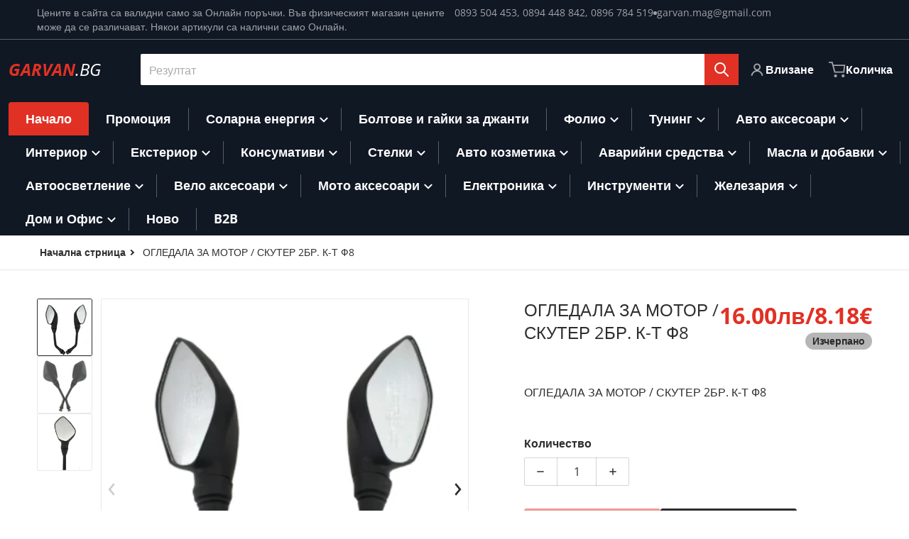

--- FILE ---
content_type: text/html; charset=utf-8
request_url: https://www.garvan.bg/products/copy-of-%D0%BE%D0%B3%D0%BB%D0%B5%D0%B4%D0%B0%D0%BB%D0%B0-%D0%B7%D0%B0-%D0%BC%D0%BE%D1%82%D0%BE%D1%80-%D1%81%D0%BA%D1%83%D1%82%D0%B5%D1%80-2%D0%B1%D1%80-%D0%BA-%D1%82-%D1%848
body_size: 51176
content:





































































                             













      <!doctype html>
<html
    class="no-js"
    lang="bg-BG"
    
>
    <head><link href="//www.garvan.bg/cdn/shop/t/7/assets/bss-lock-settings.css?v=75922979372478490891750162209" rel="stylesheet" type="text/css" media="all" />
        <meta charset="utf-8">
        <meta http-equiv="X-UA-Compatible" content="IE=edge">
        <meta name="viewport" content="width=device-width,initial-scale=1">
        <meta name="theme-color" content="">
        <link rel="canonical" href="https://www.garvan.bg/products/copy-of-%d0%be%d0%b3%d0%bb%d0%b5%d0%b4%d0%b0%d0%bb%d0%b0-%d0%b7%d0%b0-%d0%bc%d0%be%d1%82%d0%be%d1%80-%d1%81%d0%ba%d1%83%d1%82%d0%b5%d1%80-2%d0%b1%d1%80-%d0%ba-%d1%82-%d1%848">
        <link rel="preconnect" href="https://cdn.shopify.com" crossorigin>

        <link rel="icon" type="image/png" href="#/">

<link rel="preconnect" href="https://fonts.shopifycdn.com" crossorigin><link rel="preload" as="font" href="//www.garvan.bg/cdn/fonts/open_sans/opensans_n4.c32e4d4eca5273f6d4ee95ddf54b5bbb75fc9b61.woff2" type="font/woff2" crossorigin><link
                rel="preload"
                as="font"
                href="//www.garvan.bg/cdn/fonts/open_sans/opensans_n4.c32e4d4eca5273f6d4ee95ddf54b5bbb75fc9b61.woff2"
                type="font/woff2"
                crossorigin
            ><title>ОГЛЕДАЛА ЗА МОТОР / СКУТЕР 2БР. К-Т Ф8</title>

        
            <meta name="description" content="ОГЛЕДАЛА ЗА МОТОР / СКУТЕР 2БР. К-Т Ф8">
        

        

<meta property="og:site_name" content="GARVAN.BG">
<meta property="og:url" content="https://www.garvan.bg/products/copy-of-%d0%be%d0%b3%d0%bb%d0%b5%d0%b4%d0%b0%d0%bb%d0%b0-%d0%b7%d0%b0-%d0%bc%d0%be%d1%82%d0%be%d1%80-%d1%81%d0%ba%d1%83%d1%82%d0%b5%d1%80-2%d0%b1%d1%80-%d0%ba-%d1%82-%d1%848">
<meta property="og:title" content="ОГЛЕДАЛА ЗА МОТОР / СКУТЕР 2БР. К-Т Ф8">
<meta property="og:type" content="product">
<meta property="og:description" content="ОГЛЕДАЛА ЗА МОТОР / СКУТЕР 2БР. К-Т Ф8"><meta property="og:image" content="http://www.garvan.bg/cdn/shop/products/5786423565545d648e73b93fb6f11bc.png?v=1750749992">
    <meta property="og:image:secure_url" content="https://www.garvan.bg/cdn/shop/products/5786423565545d648e73b93fb6f11bc.png?v=1750749992">
    <meta property="og:image:width" content="397">
    <meta property="og:image:height" content="412"><meta property="og:price:amount" content="16.00">
    <meta property="og:price:currency" content="BGN"><meta name="twitter:card" content="summary_large_image">
<meta name="twitter:title" content="ОГЛЕДАЛА ЗА МОТОР / СКУТЕР 2БР. К-Т Ф8">
<meta name="twitter:description" content="ОГЛЕДАЛА ЗА МОТОР / СКУТЕР 2БР. К-Т Ф8">


        <script>window.performance && window.performance.mark && window.performance.mark('shopify.content_for_header.start');</script><meta name="google-site-verification" content="-OoPx96A-MVD5Vcn1XQaNM_QX8HrQ042CBLoCBWbxe0">
<meta id="shopify-digital-wallet" name="shopify-digital-wallet" content="/58097565880/digital_wallets/dialog">
<link rel="alternate" type="application/json+oembed" href="https://www.garvan.bg/products/copy-of-%d0%be%d0%b3%d0%bb%d0%b5%d0%b4%d0%b0%d0%bb%d0%b0-%d0%b7%d0%b0-%d0%bc%d0%be%d1%82%d0%be%d1%80-%d1%81%d0%ba%d1%83%d1%82%d0%b5%d1%80-2%d0%b1%d1%80-%d0%ba-%d1%82-%d1%848.oembed">
<script async="async" src="/checkouts/internal/preloads.js?locale=bg-BG"></script>
<script id="shopify-features" type="application/json">{"accessToken":"7d5ae30e08163c8a2cf431dd7e1f3594","betas":["rich-media-storefront-analytics"],"domain":"www.garvan.bg","predictiveSearch":true,"shopId":58097565880,"locale":"bg"}</script>
<script>var Shopify = Shopify || {};
Shopify.shop = "garvan-eu.myshopify.com";
Shopify.locale = "bg-BG";
Shopify.currency = {"active":"BGN","rate":"1.0"};
Shopify.country = "BG";
Shopify.theme = {"name":"Charge","id":173387055429,"schema_name":"Charge","schema_version":"2.4.0","theme_store_id":2063,"role":"main"};
Shopify.theme.handle = "null";
Shopify.theme.style = {"id":null,"handle":null};
Shopify.cdnHost = "www.garvan.bg/cdn";
Shopify.routes = Shopify.routes || {};
Shopify.routes.root = "/";</script>
<script type="module">!function(o){(o.Shopify=o.Shopify||{}).modules=!0}(window);</script>
<script>!function(o){function n(){var o=[];function n(){o.push(Array.prototype.slice.apply(arguments))}return n.q=o,n}var t=o.Shopify=o.Shopify||{};t.loadFeatures=n(),t.autoloadFeatures=n()}(window);</script>
<script id="shop-js-analytics" type="application/json">{"pageType":"product"}</script>
<script defer="defer" async type="module" src="//www.garvan.bg/cdn/shopifycloud/shop-js/modules/v2/client.init-shop-cart-sync_DY7dcACW.bg-BG.esm.js"></script>
<script defer="defer" async type="module" src="//www.garvan.bg/cdn/shopifycloud/shop-js/modules/v2/chunk.common_BLY4G6Mg.esm.js"></script>
<script type="module">
  await import("//www.garvan.bg/cdn/shopifycloud/shop-js/modules/v2/client.init-shop-cart-sync_DY7dcACW.bg-BG.esm.js");
await import("//www.garvan.bg/cdn/shopifycloud/shop-js/modules/v2/chunk.common_BLY4G6Mg.esm.js");

  window.Shopify.SignInWithShop?.initShopCartSync?.({"fedCMEnabled":true,"windoidEnabled":true});

</script>
<script>(function() {
  var isLoaded = false;
  function asyncLoad() {
    if (isLoaded) return;
    isLoaded = true;
    var urls = ["https:\/\/cdn.cookie-script.com\/s\/9c50c85ff02375456980ebd966bdabc8.js?shop=garvan-eu.myshopify.com"];
    for (var i = 0; i < urls.length; i++) {
      var s = document.createElement('script');
      s.type = 'text/javascript';
      s.async = true;
      s.src = urls[i];
      var x = document.getElementsByTagName('script')[0];
      x.parentNode.insertBefore(s, x);
    }
  };
  if(window.attachEvent) {
    window.attachEvent('onload', asyncLoad);
  } else {
    window.addEventListener('load', asyncLoad, false);
  }
})();</script>
<script id="__st">var __st={"a":58097565880,"offset":7200,"reqid":"59236aa7-6a8c-4c6a-b8f5-45d84e780f89-1768963065","pageurl":"www.garvan.bg\/products\/copy-of-%D0%BE%D0%B3%D0%BB%D0%B5%D0%B4%D0%B0%D0%BB%D0%B0-%D0%B7%D0%B0-%D0%BC%D0%BE%D1%82%D0%BE%D1%80-%D1%81%D0%BA%D1%83%D1%82%D0%B5%D1%80-2%D0%B1%D1%80-%D0%BA-%D1%82-%D1%848","u":"bdc443009392","p":"product","rtyp":"product","rid":7017068396728};</script>
<script>window.ShopifyPaypalV4VisibilityTracking = true;</script>
<script id="captcha-bootstrap">!function(){'use strict';const t='contact',e='account',n='new_comment',o=[[t,t],['blogs',n],['comments',n],[t,'customer']],c=[[e,'customer_login'],[e,'guest_login'],[e,'recover_customer_password'],[e,'create_customer']],r=t=>t.map((([t,e])=>`form[action*='/${t}']:not([data-nocaptcha='true']) input[name='form_type'][value='${e}']`)).join(','),a=t=>()=>t?[...document.querySelectorAll(t)].map((t=>t.form)):[];function s(){const t=[...o],e=r(t);return a(e)}const i='password',u='form_key',d=['recaptcha-v3-token','g-recaptcha-response','h-captcha-response',i],f=()=>{try{return window.sessionStorage}catch{return}},m='__shopify_v',_=t=>t.elements[u];function p(t,e,n=!1){try{const o=window.sessionStorage,c=JSON.parse(o.getItem(e)),{data:r}=function(t){const{data:e,action:n}=t;return t[m]||n?{data:e,action:n}:{data:t,action:n}}(c);for(const[e,n]of Object.entries(r))t.elements[e]&&(t.elements[e].value=n);n&&o.removeItem(e)}catch(o){console.error('form repopulation failed',{error:o})}}const l='form_type',E='cptcha';function T(t){t.dataset[E]=!0}const w=window,h=w.document,L='Shopify',v='ce_forms',y='captcha';let A=!1;((t,e)=>{const n=(g='f06e6c50-85a8-45c8-87d0-21a2b65856fe',I='https://cdn.shopify.com/shopifycloud/storefront-forms-hcaptcha/ce_storefront_forms_captcha_hcaptcha.v1.5.2.iife.js',D={infoText:'Защитено с hCaptcha',privacyText:'Поверителност',termsText:'Условия'},(t,e,n)=>{const o=w[L][v],c=o.bindForm;if(c)return c(t,g,e,D).then(n);var r;o.q.push([[t,g,e,D],n]),r=I,A||(h.body.append(Object.assign(h.createElement('script'),{id:'captcha-provider',async:!0,src:r})),A=!0)});var g,I,D;w[L]=w[L]||{},w[L][v]=w[L][v]||{},w[L][v].q=[],w[L][y]=w[L][y]||{},w[L][y].protect=function(t,e){n(t,void 0,e),T(t)},Object.freeze(w[L][y]),function(t,e,n,w,h,L){const[v,y,A,g]=function(t,e,n){const i=e?o:[],u=t?c:[],d=[...i,...u],f=r(d),m=r(i),_=r(d.filter((([t,e])=>n.includes(e))));return[a(f),a(m),a(_),s()]}(w,h,L),I=t=>{const e=t.target;return e instanceof HTMLFormElement?e:e&&e.form},D=t=>v().includes(t);t.addEventListener('submit',(t=>{const e=I(t);if(!e)return;const n=D(e)&&!e.dataset.hcaptchaBound&&!e.dataset.recaptchaBound,o=_(e),c=g().includes(e)&&(!o||!o.value);(n||c)&&t.preventDefault(),c&&!n&&(function(t){try{if(!f())return;!function(t){const e=f();if(!e)return;const n=_(t);if(!n)return;const o=n.value;o&&e.removeItem(o)}(t);const e=Array.from(Array(32),(()=>Math.random().toString(36)[2])).join('');!function(t,e){_(t)||t.append(Object.assign(document.createElement('input'),{type:'hidden',name:u})),t.elements[u].value=e}(t,e),function(t,e){const n=f();if(!n)return;const o=[...t.querySelectorAll(`input[type='${i}']`)].map((({name:t})=>t)),c=[...d,...o],r={};for(const[a,s]of new FormData(t).entries())c.includes(a)||(r[a]=s);n.setItem(e,JSON.stringify({[m]:1,action:t.action,data:r}))}(t,e)}catch(e){console.error('failed to persist form',e)}}(e),e.submit())}));const S=(t,e)=>{t&&!t.dataset[E]&&(n(t,e.some((e=>e===t))),T(t))};for(const o of['focusin','change'])t.addEventListener(o,(t=>{const e=I(t);D(e)&&S(e,y())}));const B=e.get('form_key'),M=e.get(l),P=B&&M;t.addEventListener('DOMContentLoaded',(()=>{const t=y();if(P)for(const e of t)e.elements[l].value===M&&p(e,B);[...new Set([...A(),...v().filter((t=>'true'===t.dataset.shopifyCaptcha))])].forEach((e=>S(e,t)))}))}(h,new URLSearchParams(w.location.search),n,t,e,['guest_login'])})(!0,!0)}();</script>
<script integrity="sha256-4kQ18oKyAcykRKYeNunJcIwy7WH5gtpwJnB7kiuLZ1E=" data-source-attribution="shopify.loadfeatures" defer="defer" src="//www.garvan.bg/cdn/shopifycloud/storefront/assets/storefront/load_feature-a0a9edcb.js" crossorigin="anonymous"></script>
<script data-source-attribution="shopify.dynamic_checkout.dynamic.init">var Shopify=Shopify||{};Shopify.PaymentButton=Shopify.PaymentButton||{isStorefrontPortableWallets:!0,init:function(){window.Shopify.PaymentButton.init=function(){};var t=document.createElement("script");t.src="https://www.garvan.bg/cdn/shopifycloud/portable-wallets/latest/portable-wallets.bg.js",t.type="module",document.head.appendChild(t)}};
</script>
<script data-source-attribution="shopify.dynamic_checkout.buyer_consent">
  function portableWalletsHideBuyerConsent(e){var t=document.getElementById("shopify-buyer-consent"),n=document.getElementById("shopify-subscription-policy-button");t&&n&&(t.classList.add("hidden"),t.setAttribute("aria-hidden","true"),n.removeEventListener("click",e))}function portableWalletsShowBuyerConsent(e){var t=document.getElementById("shopify-buyer-consent"),n=document.getElementById("shopify-subscription-policy-button");t&&n&&(t.classList.remove("hidden"),t.removeAttribute("aria-hidden"),n.addEventListener("click",e))}window.Shopify?.PaymentButton&&(window.Shopify.PaymentButton.hideBuyerConsent=portableWalletsHideBuyerConsent,window.Shopify.PaymentButton.showBuyerConsent=portableWalletsShowBuyerConsent);
</script>
<script data-source-attribution="shopify.dynamic_checkout.cart.bootstrap">document.addEventListener("DOMContentLoaded",(function(){function t(){return document.querySelector("shopify-accelerated-checkout-cart, shopify-accelerated-checkout")}if(t())Shopify.PaymentButton.init();else{new MutationObserver((function(e,n){t()&&(Shopify.PaymentButton.init(),n.disconnect())})).observe(document.body,{childList:!0,subtree:!0})}}));
</script>
<link id="shopify-accelerated-checkout-styles" rel="stylesheet" media="screen" href="https://www.garvan.bg/cdn/shopifycloud/portable-wallets/latest/accelerated-checkout-backwards-compat.css" crossorigin="anonymous">
<style id="shopify-accelerated-checkout-cart">
        #shopify-buyer-consent {
  margin-top: 1em;
  display: inline-block;
  width: 100%;
}

#shopify-buyer-consent.hidden {
  display: none;
}

#shopify-subscription-policy-button {
  background: none;
  border: none;
  padding: 0;
  text-decoration: underline;
  font-size: inherit;
  cursor: pointer;
}

#shopify-subscription-policy-button::before {
  box-shadow: none;
}

      </style>

<script>window.performance && window.performance.mark && window.performance.mark('shopify.content_for_header.end');</script>
        

<style data-shopify>
    @font-face {
  font-family: "Open Sans";
  font-weight: 400;
  font-style: normal;
  font-display: swap;
  src: url("//www.garvan.bg/cdn/fonts/open_sans/opensans_n4.c32e4d4eca5273f6d4ee95ddf54b5bbb75fc9b61.woff2") format("woff2"),
       url("//www.garvan.bg/cdn/fonts/open_sans/opensans_n4.5f3406f8d94162b37bfa232b486ac93ee892406d.woff") format("woff");
}

    @font-face {
  font-family: "Open Sans";
  font-weight: 700;
  font-style: normal;
  font-display: swap;
  src: url("//www.garvan.bg/cdn/fonts/open_sans/opensans_n7.a9393be1574ea8606c68f4441806b2711d0d13e4.woff2") format("woff2"),
       url("//www.garvan.bg/cdn/fonts/open_sans/opensans_n7.7b8af34a6ebf52beb1a4c1d8c73ad6910ec2e553.woff") format("woff");
}

    @font-face {
  font-family: "Open Sans";
  font-weight: 600;
  font-style: normal;
  font-display: swap;
  src: url("//www.garvan.bg/cdn/fonts/open_sans/opensans_n6.15aeff3c913c3fe570c19cdfeed14ce10d09fb08.woff2") format("woff2"),
       url("//www.garvan.bg/cdn/fonts/open_sans/opensans_n6.14bef14c75f8837a87f70ce22013cb146ee3e9f3.woff") format("woff");
}

    @font-face {
  font-family: "Open Sans";
  font-weight: 400;
  font-style: italic;
  font-display: swap;
  src: url("//www.garvan.bg/cdn/fonts/open_sans/opensans_i4.6f1d45f7a46916cc95c694aab32ecbf7509cbf33.woff2") format("woff2"),
       url("//www.garvan.bg/cdn/fonts/open_sans/opensans_i4.4efaa52d5a57aa9a57c1556cc2b7465d18839daa.woff") format("woff");
}

    @font-face {
  font-family: "Open Sans";
  font-weight: 700;
  font-style: italic;
  font-display: swap;
  src: url("//www.garvan.bg/cdn/fonts/open_sans/opensans_i7.916ced2e2ce15f7fcd95d196601a15e7b89ee9a4.woff2") format("woff2"),
       url("//www.garvan.bg/cdn/fonts/open_sans/opensans_i7.99a9cff8c86ea65461de497ade3d515a98f8b32a.woff") format("woff");
}

    @font-face {
  font-family: "Open Sans";
  font-weight: 400;
  font-style: normal;
  font-display: swap;
  src: url("//www.garvan.bg/cdn/fonts/open_sans/opensans_n4.c32e4d4eca5273f6d4ee95ddf54b5bbb75fc9b61.woff2") format("woff2"),
       url("//www.garvan.bg/cdn/fonts/open_sans/opensans_n4.5f3406f8d94162b37bfa232b486ac93ee892406d.woff") format("woff");
}

    :root {
      --font-body-family: "Open Sans", sans-serif;
      --font-body-style: normal;
      --font-body-weight: 400;

      --font-heading-family: "Open Sans", sans-serif;
      --font-heading-style: normal;
      --font-heading-weight: 400;
      --font-heading-size: 36;

      --color-base-text: #2e2e2e;
      --color-base-text-rgb: 46, 46, 46;
      --color-base-background-1: #FFFFFF;
      --color-base-background-1-rgb: 255, 255, 255;
      --color-base-background-2: #F4F4F5;
      --color-base-background-2-rgb: 244, 244, 245;
      --color-base-background-gradient: ;
      --color-base-link: #E13124;
      --color-base-link-rgb: 225, 49, 36;
      --color-base-accent-1: #E13124;
      --color-base-accent-1-rgb: 225, 49, 36;
      --color-base-accent-1-inverse: #ffffff;
      --color-base-accent-1-inverse-rgb: 255, 255, 255;
      --color-base-accent-2: #1e8060;
      --color-base-accent-2-rgb: 30, 128, 96;
      --color-base-accent-2-inverse: #ffffff;
      --color-base-accent-2-inverse-rgb: 255, 255, 255;

      --color-price-final: #E13124;

      --color-message-rgb: 110,113,120;

      --header--text-color: #ffffff;
      --header--text-color-rgb: 255, 255, 255;
      --header--background-color: #101824;

      --footer-text-color: #ffffff;
    }

    html {
      box-sizing: border-box;
      height: 100%;
    }

    .form__message--success {
      --color-message-rgb: 66,202,73;
    }

    .form__message--error {
      --color-message-rgb: 255,83,82;
    }

    .shopify-section .dynamic-page-width {
      max-width: 1200px;
      margin: 0 auto;
      padding-left: .75rem;
      padding-right: .75rem;
    }

    .shopify-section .full--width {
      max-width: 100%;
      padding-left: .75rem;
      padding-right: .75rem;
    }

    .shopify-section .full--width__no-paddings {
      max-width: 100%;
    }

    #MainContent .lighter {
      font-weight: 400;
    }
</style>

        <style data-shopify>
    #MainContent > :last-child .icons-bar {
      margin-bottom: -1.5rem;
    }
    
    .badge-onsale.none,
    .badge-soldout.none {
      display: none;
    }
    
    .jdgm-rev-widg__title {
      display: none;
    }
    .grid-item .jdgm-preview-badge {
      font-size: calc(1rem - 2px);
    }

    .grid-item .jdgm-preview-badge > div {
      margin: .5rem 0 0;
      white-space: nowrap;
      overflow: hidden;
      text-overflow: ellipsis;
    }

    .grid-item .jdgm-prev-badge__text {
      font-weight: 600;
    }

    .grid-item .jdgm-prev-badge[data-number-of-reviews="0"] {
      display: none !important;
    }

    .heading .link {
      width: 100%;
      max-width: max-content;
    }
    /* RTL */
    
    .footer-contacts__image-title {
      left: 1rem;
    }

    .footer-contacts__address .address-item {
      padding: 0 0 0 2rem;
    }

    @media only screen and (max-width: 989px) {
      .grid-item .judgeme-product-reviews-badge .jdgm-widget.jdgm-widget {
        float: left;
      }
    }

    @media only screen and (min-width: 767px) {
      .tab-judgeme-reviews .jdgm-widget .jdgm-row-stars {
        justify-content: unset !important;
      }
    }
    @media only screen and (min-width: 990px) {
      .tab-judgeme-reviews .jdgm-widget:not(.jdgm-review-widget--small,.jdgm-review-widget--medium) :not(.jdgm-histogram-wrapper) > .jdgm-histogram {
        width: 50%;
      }
    }

    .grid-item {
      flex-shrink: 0;
    }

    .grid-item .item-image {
      position: relative;
      width: 100%;
    }

    .grid-item .item-vendor {
      color: var(--color-foreground-70);
      font-size: calc(1rem - 1px);
      font-weight: 600;
      margin: 0 0 .25rem;
      word-break: break-all;
    }

    .grid-item .item-title {
      font-weight: 700;
      display: -webkit-box;
      overflow: hidden;
      -webkit-box-orient: vertical;
      -webkit-line-clamp: 3;
      word-break: break-word;
    }

    .item-actions-wrapper > button {
      padding: .25rem .5rem;
      max-width: 100%;
    }

    .item-actions-wrapper > button span {
      overflow: hidden;
      text-overflow: ellipsis;
      white-space: nowrap;
    }

    .grid-item .badge-onsale__icon svg {
      width: .75rem;
      margin-right: .35rem;
    }

    .grid-item .badge-onsale__label {
      display: flex;
    }

    select-color-variants {
      display: flex;
      width: 100%;
      align-items: center;
      padding-bottom: .75rem;
    }

    select-color-variants .swatch-attribute-options {
      gap: .5rem 0.25rem;
    }

    .footer-contacts__address i {
      background: none;
      height: 1.5rem;
      position: absolute;
      margin: .5rem 0 0 -3rem;
      padding: 0;
      width: 1.5rem;
    }
    .footer-inner {
      display: flex;
      gap: 1rem;
      margin: 0 auto;
      max-width: 1280px;
      padding: 1.5rem 1rem;
    }

    .footer-inner[data-children-count] {
      display: grid;
    }

    @media only screen and (max-width: 989px) {
      [data-mode="grid"] .item-actions-wrapper {
        padding-top: .75rem;
        border-top: 1px solid var(--color-foreground-10);
      }
      .swatch-attribute-options .swatch-option_more {
        display: flex;
        align-items: center;
      }
    }

    @media only screen and (min-width: 768px) {
      .footer-contacts__image .image-placeholder {
        width: px;
        height: px;
      }

      .footer-inner[data-children-count] {
        grid-template-columns: repeat(3, 1fr);
      }

      .footer-inner[data-children-count="2"] {
        grid-template-columns: repeat(2, 1fr);
      }
    }

    @media only screen and (min-width: 990px) {
     .footer-contacts__address i {
        border-radius: 100%;
        background: rgba(var(--footer-contacts--foreground-color), .1);
        width: 2.75rem;
        height: 2.75rem;
        margin: .5rem 0 0 -3.5rem;
        padding: .5rem;
      }

      .footer-inner[data-children-count] {
        grid-template-columns: repeat(4, 1fr);
      }
    }

    .page-scroll-up svg {
      width: 1.5rem;
      height: 1.5rem;
    }
    /* control buttons paddings */
    [type=button],
    [type=reset],
    [type=submit],
    button,
    .button,
    .shopify-challenge__button {
      padding: 0.5rem 0.8rem;
    }

    /* buttons outline on hover *//* RTL */
    


    cart-sidebar {
      right: 0;
      --tw-translate-x: 100%;
      transform: translateX(var(--tw-translate-x));
    }

    header cart-sidebar {
      transform-origin: -1.5rem -1.5rem;
    }

    header.header cart-sidebar:after {
      right: 1.5rem;
    }

    slider-component .slider-buttons {
      right: 0;
    }
</style>

        <style data-shopify>
/* DEFAULT (CHARGE) THEME */
    [data-mode="grid"] .grid-item .judgeme-product-reviews-badge {
      display: flex;
      justify-content: center;
    }

    [data-mode="grid"] .item-details-wrapper {
      text-align: center;
    }

    .swatch-attribute-options,
    [data-mode="grid"] .grid-item .item-price,
    [data-mode="grid"] select-color-variants {
      justify-content: center;
    }

    .footer-inner li {
      line-height: 1.5;
    }

    .footer-contacts__image-title {
      position: absolute;
      top: 0;
    }
    /* Product card->Enable hover effect */@media only screen and (min-width: 990px) {
      [data-mode="grid"] .swatch-attribute-options .swatch-option_more,
      [data-mode="grid"] .swatch-attribute-options:hover .swatch-option_more,
      [data-mode="grid"] .swatch-attribute-options input[type=radio] + label,
      [data-mode="grid"] .item-actions-wrapper .icon-cart {
        display: none;
      }
    }.footer-contacts i {
      color: rgba(var(--footer-contacts--foreground-color-rgb),.75);
    }
    @media only screen and (min-width: 990px) {
      footer .footer-contacts {
        padding: 2rem 0 0;
      }
    }</style>

        
        
            <style data-shopify>
    @media (max-width: 989px), print {
        .reveal-slide-in .slider--mobile,
        .reveal-slide-in .slider--tablet,
        .reveal-slide-in.slider--tablet {
            overflow-y: hidden !important;
        }
    }

    @media (min-width: 990px), print {
        .reveal-slide-in .icons-bar-inner {
            overflow-y: hidden !important;
        }
    }

    .reveal-slide-in .reveal-item {
        opacity: 0;
        transform: translateY(2rem);
    }

    .reveal-slide-in .reveal-item.reveal-ready {
        animation: slideIn 750ms cubic-bezier(0, 0, .3, 1) forwards;
    }

    @keyframes slideIn {
        from {transform: translateY(2rem);opacity:0;}
        to {transform: translateY(0);opacity:1;}
    }
</style>

        

        <script src="//www.garvan.bg/cdn/shop/t/7/assets/global.js?v=47082279406689532661729842775" defer="defer"></script>
        <link href="//www.garvan.bg/cdn/shop/t/7/assets/styles.css?v=33275272243297355401729842776" rel="stylesheet" type="text/css" media="all" />
        <style data-shopify>
    .page-scroll-up,
    .product-form__buttons button,
    header .cart-sidebar__footer-actions > * {
      border-radius: 3px;
      -webkit-border-radius: 3px;
    }

    .swatch-attribute-options input[type=radio] + label,
    .swatch-option[type=radio]:checked + label:before,
    .swatch-option[type=radio] + label:hover:before,
    variant-radios .form__label ~ label,
    variant-radios[data-mark-unavailable-variant=true] input[type=radio].unavailable-option + label .unavailable-swatch__overlay {
      border-radius: 4px;
      -webkit-border-radius: 4px;
    }

    [type=text],
    [type=password],
    [type=url],
    [type=tel],
    [type=search],
    .search__input,
    [type=datetime],
    [type=email],
    [type=date],
    textarea,
    form select,
    .select__select,
    .header__search .field,
    .pagination__item,
    .our-collections.slider li > a .item-title,
    .facet-checkbox:not(.facet-checkbox--disabled) .facet__swatch-option[type=radio] + label::before,
    .facet__swatch-option + label,
    .facet__swatch-option + label > img,
    .compare-icon > svg,
    .compare-checkmark > svg,
    quick-view > svg,
    .grid-item .compare-add-button,
    .jdgm-write-rev-link.jdgm-write-rev-link,
    .product-tabs .spr-summary-actions-newreview,
    .menu-drawer .localization-form__select,
    bought-together .item-checkbox svg {
      border-radius: 2px;
      -webkit-border-radius: 2px;
    }

    [type=button],
    [type=reset],
    [type=submit],
    button,
    .button,
    .shopify-payment-button__button [role=button],
    .shopify-challenge__button {
      border-radius: .25rem;
      -webkit-border-radius: .25rem;
    }

    .cart__dynamic-checkout-buttons div[role=button] {
      border-radius: .25rem !important;
      -webkit-border-radius: .25rem !important;
      height: 44px !important;
    }

    .header__search .search__button {
      border-radius: 0px 2px 2px 0px;
      -webkit-border-radius: 0px 2px 2px 0px;
    }

    .header__search .search__button {
      padding: .75rem;
    }

    footer .newsletter-form__field-wrapper button.button,
    .footer-contacts__newsletter button.button {
      padding: .5rem;
    }

    footer .newsletter-form__field-wrapper button.button,
    .footer-contacts__newsletter button.button,
    .field__button {
      position: absolute;
      top: 0;
      bottom: 0;
      right: 0;
    }

    [type=email],
    [type=password],
    [type=text],
    .popup-banner__text .newsletter-form__button {
      width: calc(100% - 1rem)!important;
    }

    
</style>

        <script type="text/javascript">
    let subscribers = {};
    const PUB_SUB_EVENTS = {
      cartUpdate: "cart-update",
      quantityUpdate: "quantity-update",
      variantChange: "variant-change",
      windowResizeX: "window-resize-x",
    };

    function debounce(fn, wait) {
    let t;
    return (...args) => {
        clearTimeout(t);
        t = setTimeout(() => fn.apply(this, args), wait);
    };
    }

    function subscribe(eventName, callback) {
    if (subscribers[eventName] === undefined) subscribers[eventName] = [];

    subscribers[eventName] = [...subscribers[eventName], callback];

    return function unsubscribe() {
        subscribers[eventName] = subscribers[eventName].filter((cb) => {
            return cb !== callback;
        });
    };
    }
    document.documentElement.className = document.documentElement.className.replace('no-js', 'js');

    if (HTMLScriptElement.supports && HTMLScriptElement.supports('speculationrules')) {

      const specScript = document.createElement('script');
      specScript.type = 'speculationrules';
      specRules = {
        "prerender": [{
          "source": "document",
          "where": {
            "or": [
              { "href_matches": "/*" },
              { "href_matches": "/collections*" },
              { "href_matches": "/products*" },
              { "href_matches": "/blogs*" },
              { "href_matches": "/pages*" }
            ],
          },
          "eagerness": "moderate"
        }]
      };
      specScript.textContent = JSON.stringify(specRules);

      const scriptTag = document.getElementsByTagName('script')[0];
      scriptTag.parentElement.insertBefore(specScript, scriptTag);
    }
</script>

<script>
    (function (c, s, q, u, a, r, e) {
        c.hj=c.hj||function(){(c.hj.q=c.hj.q||[]).push(arguments)};
        c._hjSettings = { hjid: a };
        r = s.getElementsByTagName('head')[0];
        e = s.createElement('script');
        e.async = true;
        e.src = q + c._hjSettings.hjid + u;
        r.appendChild(e);
    })(window, document, 'https://static.hj.contentsquare.net/c/csq-', '.js', 6449046);
</script>
    <link href="https://monorail-edge.shopifysvc.com" rel="dns-prefetch">
<script>(function(){if ("sendBeacon" in navigator && "performance" in window) {try {var session_token_from_headers = performance.getEntriesByType('navigation')[0].serverTiming.find(x => x.name == '_s').description;} catch {var session_token_from_headers = undefined;}var session_cookie_matches = document.cookie.match(/_shopify_s=([^;]*)/);var session_token_from_cookie = session_cookie_matches && session_cookie_matches.length === 2 ? session_cookie_matches[1] : "";var session_token = session_token_from_headers || session_token_from_cookie || "";function handle_abandonment_event(e) {var entries = performance.getEntries().filter(function(entry) {return /monorail-edge.shopifysvc.com/.test(entry.name);});if (!window.abandonment_tracked && entries.length === 0) {window.abandonment_tracked = true;var currentMs = Date.now();var navigation_start = performance.timing.navigationStart;var payload = {shop_id: 58097565880,url: window.location.href,navigation_start,duration: currentMs - navigation_start,session_token,page_type: "product"};window.navigator.sendBeacon("https://monorail-edge.shopifysvc.com/v1/produce", JSON.stringify({schema_id: "online_store_buyer_site_abandonment/1.1",payload: payload,metadata: {event_created_at_ms: currentMs,event_sent_at_ms: currentMs}}));}}window.addEventListener('pagehide', handle_abandonment_event);}}());</script>
<script id="web-pixels-manager-setup">(function e(e,d,r,n,o){if(void 0===o&&(o={}),!Boolean(null===(a=null===(i=window.Shopify)||void 0===i?void 0:i.analytics)||void 0===a?void 0:a.replayQueue)){var i,a;window.Shopify=window.Shopify||{};var t=window.Shopify;t.analytics=t.analytics||{};var s=t.analytics;s.replayQueue=[],s.publish=function(e,d,r){return s.replayQueue.push([e,d,r]),!0};try{self.performance.mark("wpm:start")}catch(e){}var l=function(){var e={modern:/Edge?\/(1{2}[4-9]|1[2-9]\d|[2-9]\d{2}|\d{4,})\.\d+(\.\d+|)|Firefox\/(1{2}[4-9]|1[2-9]\d|[2-9]\d{2}|\d{4,})\.\d+(\.\d+|)|Chrom(ium|e)\/(9{2}|\d{3,})\.\d+(\.\d+|)|(Maci|X1{2}).+ Version\/(15\.\d+|(1[6-9]|[2-9]\d|\d{3,})\.\d+)([,.]\d+|)( \(\w+\)|)( Mobile\/\w+|) Safari\/|Chrome.+OPR\/(9{2}|\d{3,})\.\d+\.\d+|(CPU[ +]OS|iPhone[ +]OS|CPU[ +]iPhone|CPU IPhone OS|CPU iPad OS)[ +]+(15[._]\d+|(1[6-9]|[2-9]\d|\d{3,})[._]\d+)([._]\d+|)|Android:?[ /-](13[3-9]|1[4-9]\d|[2-9]\d{2}|\d{4,})(\.\d+|)(\.\d+|)|Android.+Firefox\/(13[5-9]|1[4-9]\d|[2-9]\d{2}|\d{4,})\.\d+(\.\d+|)|Android.+Chrom(ium|e)\/(13[3-9]|1[4-9]\d|[2-9]\d{2}|\d{4,})\.\d+(\.\d+|)|SamsungBrowser\/([2-9]\d|\d{3,})\.\d+/,legacy:/Edge?\/(1[6-9]|[2-9]\d|\d{3,})\.\d+(\.\d+|)|Firefox\/(5[4-9]|[6-9]\d|\d{3,})\.\d+(\.\d+|)|Chrom(ium|e)\/(5[1-9]|[6-9]\d|\d{3,})\.\d+(\.\d+|)([\d.]+$|.*Safari\/(?![\d.]+ Edge\/[\d.]+$))|(Maci|X1{2}).+ Version\/(10\.\d+|(1[1-9]|[2-9]\d|\d{3,})\.\d+)([,.]\d+|)( \(\w+\)|)( Mobile\/\w+|) Safari\/|Chrome.+OPR\/(3[89]|[4-9]\d|\d{3,})\.\d+\.\d+|(CPU[ +]OS|iPhone[ +]OS|CPU[ +]iPhone|CPU IPhone OS|CPU iPad OS)[ +]+(10[._]\d+|(1[1-9]|[2-9]\d|\d{3,})[._]\d+)([._]\d+|)|Android:?[ /-](13[3-9]|1[4-9]\d|[2-9]\d{2}|\d{4,})(\.\d+|)(\.\d+|)|Mobile Safari.+OPR\/([89]\d|\d{3,})\.\d+\.\d+|Android.+Firefox\/(13[5-9]|1[4-9]\d|[2-9]\d{2}|\d{4,})\.\d+(\.\d+|)|Android.+Chrom(ium|e)\/(13[3-9]|1[4-9]\d|[2-9]\d{2}|\d{4,})\.\d+(\.\d+|)|Android.+(UC? ?Browser|UCWEB|U3)[ /]?(15\.([5-9]|\d{2,})|(1[6-9]|[2-9]\d|\d{3,})\.\d+)\.\d+|SamsungBrowser\/(5\.\d+|([6-9]|\d{2,})\.\d+)|Android.+MQ{2}Browser\/(14(\.(9|\d{2,})|)|(1[5-9]|[2-9]\d|\d{3,})(\.\d+|))(\.\d+|)|K[Aa][Ii]OS\/(3\.\d+|([4-9]|\d{2,})\.\d+)(\.\d+|)/},d=e.modern,r=e.legacy,n=navigator.userAgent;return n.match(d)?"modern":n.match(r)?"legacy":"unknown"}(),u="modern"===l?"modern":"legacy",c=(null!=n?n:{modern:"",legacy:""})[u],f=function(e){return[e.baseUrl,"/wpm","/b",e.hashVersion,"modern"===e.buildTarget?"m":"l",".js"].join("")}({baseUrl:d,hashVersion:r,buildTarget:u}),m=function(e){var d=e.version,r=e.bundleTarget,n=e.surface,o=e.pageUrl,i=e.monorailEndpoint;return{emit:function(e){var a=e.status,t=e.errorMsg,s=(new Date).getTime(),l=JSON.stringify({metadata:{event_sent_at_ms:s},events:[{schema_id:"web_pixels_manager_load/3.1",payload:{version:d,bundle_target:r,page_url:o,status:a,surface:n,error_msg:t},metadata:{event_created_at_ms:s}}]});if(!i)return console&&console.warn&&console.warn("[Web Pixels Manager] No Monorail endpoint provided, skipping logging."),!1;try{return self.navigator.sendBeacon.bind(self.navigator)(i,l)}catch(e){}var u=new XMLHttpRequest;try{return u.open("POST",i,!0),u.setRequestHeader("Content-Type","text/plain"),u.send(l),!0}catch(e){return console&&console.warn&&console.warn("[Web Pixels Manager] Got an unhandled error while logging to Monorail."),!1}}}}({version:r,bundleTarget:l,surface:e.surface,pageUrl:self.location.href,monorailEndpoint:e.monorailEndpoint});try{o.browserTarget=l,function(e){var d=e.src,r=e.async,n=void 0===r||r,o=e.onload,i=e.onerror,a=e.sri,t=e.scriptDataAttributes,s=void 0===t?{}:t,l=document.createElement("script"),u=document.querySelector("head"),c=document.querySelector("body");if(l.async=n,l.src=d,a&&(l.integrity=a,l.crossOrigin="anonymous"),s)for(var f in s)if(Object.prototype.hasOwnProperty.call(s,f))try{l.dataset[f]=s[f]}catch(e){}if(o&&l.addEventListener("load",o),i&&l.addEventListener("error",i),u)u.appendChild(l);else{if(!c)throw new Error("Did not find a head or body element to append the script");c.appendChild(l)}}({src:f,async:!0,onload:function(){if(!function(){var e,d;return Boolean(null===(d=null===(e=window.Shopify)||void 0===e?void 0:e.analytics)||void 0===d?void 0:d.initialized)}()){var d=window.webPixelsManager.init(e)||void 0;if(d){var r=window.Shopify.analytics;r.replayQueue.forEach((function(e){var r=e[0],n=e[1],o=e[2];d.publishCustomEvent(r,n,o)})),r.replayQueue=[],r.publish=d.publishCustomEvent,r.visitor=d.visitor,r.initialized=!0}}},onerror:function(){return m.emit({status:"failed",errorMsg:"".concat(f," has failed to load")})},sri:function(e){var d=/^sha384-[A-Za-z0-9+/=]+$/;return"string"==typeof e&&d.test(e)}(c)?c:"",scriptDataAttributes:o}),m.emit({status:"loading"})}catch(e){m.emit({status:"failed",errorMsg:(null==e?void 0:e.message)||"Unknown error"})}}})({shopId: 58097565880,storefrontBaseUrl: "https://www.garvan.bg",extensionsBaseUrl: "https://extensions.shopifycdn.com/cdn/shopifycloud/web-pixels-manager",monorailEndpoint: "https://monorail-edge.shopifysvc.com/unstable/produce_batch",surface: "storefront-renderer",enabledBetaFlags: ["2dca8a86"],webPixelsConfigList: [{"id":"2226585925","configuration":"{\"appDomain\":\"app.sparklayer.io\", \"siteId\":\"garvanltd\"}","eventPayloadVersion":"v1","runtimeContext":"STRICT","scriptVersion":"6a76237eeb1360eba576db0f81c798cb","type":"APP","apiClientId":4974139,"privacyPurposes":["ANALYTICS","MARKETING","SALE_OF_DATA"],"dataSharingAdjustments":{"protectedCustomerApprovalScopes":["read_customer_address","read_customer_email","read_customer_name","read_customer_personal_data","read_customer_phone"]}},{"id":"2052882757","configuration":"{\"pixel_id\":\"734744969118340\",\"pixel_type\":\"facebook_pixel\"}","eventPayloadVersion":"v1","runtimeContext":"OPEN","scriptVersion":"ca16bc87fe92b6042fbaa3acc2fbdaa6","type":"APP","apiClientId":2329312,"privacyPurposes":["ANALYTICS","MARKETING","SALE_OF_DATA"],"dataSharingAdjustments":{"protectedCustomerApprovalScopes":["read_customer_address","read_customer_email","read_customer_name","read_customer_personal_data","read_customer_phone"]}},{"id":"1057718597","configuration":"{\"config\":\"{\\\"pixel_id\\\":\\\"GT-P36CFBH\\\",\\\"gtag_events\\\":[{\\\"type\\\":\\\"purchase\\\",\\\"action_label\\\":\\\"MC-S031S1PJ70\\\"},{\\\"type\\\":\\\"page_view\\\",\\\"action_label\\\":\\\"MC-S031S1PJ70\\\"},{\\\"type\\\":\\\"view_item\\\",\\\"action_label\\\":\\\"MC-S031S1PJ70\\\"}],\\\"enable_monitoring_mode\\\":false}\"}","eventPayloadVersion":"v1","runtimeContext":"OPEN","scriptVersion":"b2a88bafab3e21179ed38636efcd8a93","type":"APP","apiClientId":1780363,"privacyPurposes":[],"dataSharingAdjustments":{"protectedCustomerApprovalScopes":["read_customer_address","read_customer_email","read_customer_name","read_customer_personal_data","read_customer_phone"]}},{"id":"shopify-app-pixel","configuration":"{}","eventPayloadVersion":"v1","runtimeContext":"STRICT","scriptVersion":"0450","apiClientId":"shopify-pixel","type":"APP","privacyPurposes":["ANALYTICS","MARKETING"]},{"id":"shopify-custom-pixel","eventPayloadVersion":"v1","runtimeContext":"LAX","scriptVersion":"0450","apiClientId":"shopify-pixel","type":"CUSTOM","privacyPurposes":["ANALYTICS","MARKETING"]}],isMerchantRequest: false,initData: {"shop":{"name":"GARVAN.BG","paymentSettings":{"currencyCode":"BGN"},"myshopifyDomain":"garvan-eu.myshopify.com","countryCode":"BG","storefrontUrl":"https:\/\/www.garvan.bg"},"customer":null,"cart":null,"checkout":null,"productVariants":[{"price":{"amount":16.0,"currencyCode":"BGN"},"product":{"title":"ОГЛЕДАЛА ЗА МОТОР \/ СКУТЕР 2БР. К-Т Ф8","vendor":"garvan.eu","id":"7017068396728","untranslatedTitle":"ОГЛЕДАЛА ЗА МОТОР \/ СКУТЕР 2БР. К-Т Ф8","url":"\/products\/copy-of-%D0%BE%D0%B3%D0%BB%D0%B5%D0%B4%D0%B0%D0%BB%D0%B0-%D0%B7%D0%B0-%D0%BC%D0%BE%D1%82%D0%BE%D1%80-%D1%81%D0%BA%D1%83%D1%82%D0%B5%D1%80-2%D0%B1%D1%80-%D0%BA-%D1%82-%D1%848","type":""},"id":"41016154423480","image":{"src":"\/\/www.garvan.bg\/cdn\/shop\/products\/5786423565545d648e73b93fb6f11bc.png?v=1750749992"},"sku":null,"title":"Default Title","untranslatedTitle":"Default Title"}],"purchasingCompany":null},},"https://www.garvan.bg/cdn","fcfee988w5aeb613cpc8e4bc33m6693e112",{"modern":"","legacy":""},{"shopId":"58097565880","storefrontBaseUrl":"https:\/\/www.garvan.bg","extensionBaseUrl":"https:\/\/extensions.shopifycdn.com\/cdn\/shopifycloud\/web-pixels-manager","surface":"storefront-renderer","enabledBetaFlags":"[\"2dca8a86\"]","isMerchantRequest":"false","hashVersion":"fcfee988w5aeb613cpc8e4bc33m6693e112","publish":"custom","events":"[[\"page_viewed\",{}],[\"product_viewed\",{\"productVariant\":{\"price\":{\"amount\":16.0,\"currencyCode\":\"BGN\"},\"product\":{\"title\":\"ОГЛЕДАЛА ЗА МОТОР \/ СКУТЕР 2БР. К-Т Ф8\",\"vendor\":\"garvan.eu\",\"id\":\"7017068396728\",\"untranslatedTitle\":\"ОГЛЕДАЛА ЗА МОТОР \/ СКУТЕР 2БР. К-Т Ф8\",\"url\":\"\/products\/copy-of-%D0%BE%D0%B3%D0%BB%D0%B5%D0%B4%D0%B0%D0%BB%D0%B0-%D0%B7%D0%B0-%D0%BC%D0%BE%D1%82%D0%BE%D1%80-%D1%81%D0%BA%D1%83%D1%82%D0%B5%D1%80-2%D0%B1%D1%80-%D0%BA-%D1%82-%D1%848\",\"type\":\"\"},\"id\":\"41016154423480\",\"image\":{\"src\":\"\/\/www.garvan.bg\/cdn\/shop\/products\/5786423565545d648e73b93fb6f11bc.png?v=1750749992\"},\"sku\":null,\"title\":\"Default Title\",\"untranslatedTitle\":\"Default Title\"}}]]"});</script><script>
  window.ShopifyAnalytics = window.ShopifyAnalytics || {};
  window.ShopifyAnalytics.meta = window.ShopifyAnalytics.meta || {};
  window.ShopifyAnalytics.meta.currency = 'BGN';
  var meta = {"product":{"id":7017068396728,"gid":"gid:\/\/shopify\/Product\/7017068396728","vendor":"garvan.eu","type":"","handle":"copy-of-огледала-за-мотор-скутер-2бр-к-т-ф8","variants":[{"id":41016154423480,"price":1600,"name":"ОГЛЕДАЛА ЗА МОТОР \/ СКУТЕР 2БР. К-Т Ф8","public_title":null,"sku":null}],"remote":false},"page":{"pageType":"product","resourceType":"product","resourceId":7017068396728,"requestId":"59236aa7-6a8c-4c6a-b8f5-45d84e780f89-1768963065"}};
  for (var attr in meta) {
    window.ShopifyAnalytics.meta[attr] = meta[attr];
  }
</script>
<script class="analytics">
  (function () {
    var customDocumentWrite = function(content) {
      var jquery = null;

      if (window.jQuery) {
        jquery = window.jQuery;
      } else if (window.Checkout && window.Checkout.$) {
        jquery = window.Checkout.$;
      }

      if (jquery) {
        jquery('body').append(content);
      }
    };

    var hasLoggedConversion = function(token) {
      if (token) {
        return document.cookie.indexOf('loggedConversion=' + token) !== -1;
      }
      return false;
    }

    var setCookieIfConversion = function(token) {
      if (token) {
        var twoMonthsFromNow = new Date(Date.now());
        twoMonthsFromNow.setMonth(twoMonthsFromNow.getMonth() + 2);

        document.cookie = 'loggedConversion=' + token + '; expires=' + twoMonthsFromNow;
      }
    }

    var trekkie = window.ShopifyAnalytics.lib = window.trekkie = window.trekkie || [];
    if (trekkie.integrations) {
      return;
    }
    trekkie.methods = [
      'identify',
      'page',
      'ready',
      'track',
      'trackForm',
      'trackLink'
    ];
    trekkie.factory = function(method) {
      return function() {
        var args = Array.prototype.slice.call(arguments);
        args.unshift(method);
        trekkie.push(args);
        return trekkie;
      };
    };
    for (var i = 0; i < trekkie.methods.length; i++) {
      var key = trekkie.methods[i];
      trekkie[key] = trekkie.factory(key);
    }
    trekkie.load = function(config) {
      trekkie.config = config || {};
      trekkie.config.initialDocumentCookie = document.cookie;
      var first = document.getElementsByTagName('script')[0];
      var script = document.createElement('script');
      script.type = 'text/javascript';
      script.onerror = function(e) {
        var scriptFallback = document.createElement('script');
        scriptFallback.type = 'text/javascript';
        scriptFallback.onerror = function(error) {
                var Monorail = {
      produce: function produce(monorailDomain, schemaId, payload) {
        var currentMs = new Date().getTime();
        var event = {
          schema_id: schemaId,
          payload: payload,
          metadata: {
            event_created_at_ms: currentMs,
            event_sent_at_ms: currentMs
          }
        };
        return Monorail.sendRequest("https://" + monorailDomain + "/v1/produce", JSON.stringify(event));
      },
      sendRequest: function sendRequest(endpointUrl, payload) {
        // Try the sendBeacon API
        if (window && window.navigator && typeof window.navigator.sendBeacon === 'function' && typeof window.Blob === 'function' && !Monorail.isIos12()) {
          var blobData = new window.Blob([payload], {
            type: 'text/plain'
          });

          if (window.navigator.sendBeacon(endpointUrl, blobData)) {
            return true;
          } // sendBeacon was not successful

        } // XHR beacon

        var xhr = new XMLHttpRequest();

        try {
          xhr.open('POST', endpointUrl);
          xhr.setRequestHeader('Content-Type', 'text/plain');
          xhr.send(payload);
        } catch (e) {
          console.log(e);
        }

        return false;
      },
      isIos12: function isIos12() {
        return window.navigator.userAgent.lastIndexOf('iPhone; CPU iPhone OS 12_') !== -1 || window.navigator.userAgent.lastIndexOf('iPad; CPU OS 12_') !== -1;
      }
    };
    Monorail.produce('monorail-edge.shopifysvc.com',
      'trekkie_storefront_load_errors/1.1',
      {shop_id: 58097565880,
      theme_id: 173387055429,
      app_name: "storefront",
      context_url: window.location.href,
      source_url: "//www.garvan.bg/cdn/s/trekkie.storefront.cd680fe47e6c39ca5d5df5f0a32d569bc48c0f27.min.js"});

        };
        scriptFallback.async = true;
        scriptFallback.src = '//www.garvan.bg/cdn/s/trekkie.storefront.cd680fe47e6c39ca5d5df5f0a32d569bc48c0f27.min.js';
        first.parentNode.insertBefore(scriptFallback, first);
      };
      script.async = true;
      script.src = '//www.garvan.bg/cdn/s/trekkie.storefront.cd680fe47e6c39ca5d5df5f0a32d569bc48c0f27.min.js';
      first.parentNode.insertBefore(script, first);
    };
    trekkie.load(
      {"Trekkie":{"appName":"storefront","development":false,"defaultAttributes":{"shopId":58097565880,"isMerchantRequest":null,"themeId":173387055429,"themeCityHash":"15983429340935946617","contentLanguage":"bg-BG","currency":"BGN","eventMetadataId":"65ae0013-8013-4a0c-af3d-4a078fc0c313"},"isServerSideCookieWritingEnabled":true,"monorailRegion":"shop_domain","enabledBetaFlags":["65f19447"]},"Session Attribution":{},"S2S":{"facebookCapiEnabled":true,"source":"trekkie-storefront-renderer","apiClientId":580111}}
    );

    var loaded = false;
    trekkie.ready(function() {
      if (loaded) return;
      loaded = true;

      window.ShopifyAnalytics.lib = window.trekkie;

      var originalDocumentWrite = document.write;
      document.write = customDocumentWrite;
      try { window.ShopifyAnalytics.merchantGoogleAnalytics.call(this); } catch(error) {};
      document.write = originalDocumentWrite;

      window.ShopifyAnalytics.lib.page(null,{"pageType":"product","resourceType":"product","resourceId":7017068396728,"requestId":"59236aa7-6a8c-4c6a-b8f5-45d84e780f89-1768963065","shopifyEmitted":true});

      var match = window.location.pathname.match(/checkouts\/(.+)\/(thank_you|post_purchase)/)
      var token = match? match[1]: undefined;
      if (!hasLoggedConversion(token)) {
        setCookieIfConversion(token);
        window.ShopifyAnalytics.lib.track("Viewed Product",{"currency":"BGN","variantId":41016154423480,"productId":7017068396728,"productGid":"gid:\/\/shopify\/Product\/7017068396728","name":"ОГЛЕДАЛА ЗА МОТОР \/ СКУТЕР 2БР. К-Т Ф8","price":"16.00","sku":null,"brand":"garvan.eu","variant":null,"category":"","nonInteraction":true,"remote":false},undefined,undefined,{"shopifyEmitted":true});
      window.ShopifyAnalytics.lib.track("monorail:\/\/trekkie_storefront_viewed_product\/1.1",{"currency":"BGN","variantId":41016154423480,"productId":7017068396728,"productGid":"gid:\/\/shopify\/Product\/7017068396728","name":"ОГЛЕДАЛА ЗА МОТОР \/ СКУТЕР 2БР. К-Т Ф8","price":"16.00","sku":null,"brand":"garvan.eu","variant":null,"category":"","nonInteraction":true,"remote":false,"referer":"https:\/\/www.garvan.bg\/products\/copy-of-%D0%BE%D0%B3%D0%BB%D0%B5%D0%B4%D0%B0%D0%BB%D0%B0-%D0%B7%D0%B0-%D0%BC%D0%BE%D1%82%D0%BE%D1%80-%D1%81%D0%BA%D1%83%D1%82%D0%B5%D1%80-2%D0%B1%D1%80-%D0%BA-%D1%82-%D1%848"});
      }
    });


        var eventsListenerScript = document.createElement('script');
        eventsListenerScript.async = true;
        eventsListenerScript.src = "//www.garvan.bg/cdn/shopifycloud/storefront/assets/shop_events_listener-3da45d37.js";
        document.getElementsByTagName('head')[0].appendChild(eventsListenerScript);

})();</script>
<script
  defer
  src="https://www.garvan.bg/cdn/shopifycloud/perf-kit/shopify-perf-kit-3.0.4.min.js"
  data-application="storefront-renderer"
  data-shop-id="58097565880"
  data-render-region="gcp-us-east1"
  data-page-type="product"
  data-theme-instance-id="173387055429"
  data-theme-name="Charge"
  data-theme-version="2.4.0"
  data-monorail-region="shop_domain"
  data-resource-timing-sampling-rate="10"
  data-shs="true"
  data-shs-beacon="true"
  data-shs-export-with-fetch="true"
  data-shs-logs-sample-rate="1"
  data-shs-beacon-endpoint="https://www.garvan.bg/api/collect"
></script>
</head>

    <body class="product">
        <a class="skip-to-content-link button" href="#MainContent">
            Преминаване към съдържанието
        </a>

        <svg xmlns="http://www.w3.org/2000/svg" class="hidden">
            <symbol id="icon-search" fill="none" viewBox="0 0 24 24" stroke="currentColor">
                <path stroke-linecap="round" stroke-linejoin="round" stroke-width="2" d="M21 21l-6-6m2-5a7 7 0 11-14 0 7 7 0 0114 0z"></path>
            </symbol>
            <symbol id="icon-close" class="icon icon-close" fill="currentColor" viewBox="0 0 20 20">
                <path fill-rule="evenodd" d="M4.293 4.293a1 1 0 011.414 0L10 8.586l4.293-4.293a1 1 0 111.414 1.414L11.414 10l4.293 4.293a1 1 0 01-1.414 1.414L10 11.414l-4.293 4.293a1 1 0 01-1.414-1.414L8.586 10 4.293 5.707a1 1 0 010-1.414z" clip-rule="evenodd" />
            </symbol>
            <symbol id="icon-caret" class="ionicon" viewBox="0 0 512 512">
                <polyline points="112 184 256 328 400 184" style="fill:none;stroke:currentColor;stroke-linecap:square;stroke-miterlimit:10;stroke-width:64px" />
            </symbol>
            <symbol id="icon-cart" viewBox="0 0 26 24" fill="none" xmlns="http://www.w3.org/2000/svg">
                <path d="M0 1H5.129L9.2 15.95H23L24.15 5.6H6.9" stroke="currentColor" stroke-width="2" stroke-miterlimit="10"></path>
                <path d="M10.3498 23.9999C11.6201 23.9999 12.6498 22.9702 12.6498 21.6999C12.6498 20.4296 11.6201 19.3999 10.3498 19.3999C9.07955 19.3999 8.0498 20.4296 8.0498 21.6999C8.0498 22.9702 9.07955 23.9999 10.3498 23.9999Z" fill="currentColor"></path>
                <path d="M21.8498 23.9999C23.1201 23.9999 24.1498 22.9702 24.1498 21.6999C24.1498 20.4296 23.1201 19.3999 21.8498 19.3999C20.5795 19.3999 19.5498 20.4296 19.5498 21.6999C19.5498 22.9702 20.5795 23.9999 21.8498 23.9999Z" fill="currentColor"></path>
            </symbol>
            <symbol id="icon-user" viewBox="0 0 28 28" fill="none">
                <g stroke="none" stroke-width="1" fill="none" fill-rule="evenodd">
                    <g stroke="currentColor" stroke-width="2">
                        <g transform="scale(1.4) translate(2,2)">
                            <circle cx="8.13598" cy="4.46811" r="4"></circle>
                            <path d="M15.523,16.7797 C15.0486,12.9055 11.8552,9.919 8,9.919 C4.14474,9.919 0.95143,12.9055 0.47717,16.7797"></path>
                        </g>
                    </g>
                </g>
            </symbol>
            <symbol id="icon-x" viewBox="0 0 19 19" fill="none">
                <line x1="2" y1="16.8491" x2="16.8492" y2="1.9999" stroke="currentColor" stroke-width="3" stroke-linecap="round"/>
                <line x1="1.5" y1="-1.5" x2="22.5" y2="-1.5" transform="matrix(-0.707107 -0.707107 -0.707107 0.707107 16.9707 18.9705)" stroke="currentColor" stroke-width="3" stroke-linecap="round"/>
            </symbol>
        </svg><!-- BEGIN sections: header-group -->
<section id="shopify-section-sections--23699529793861__announcement" class="shopify-section shopify-section-group-header-group">
</section><div id="shopify-section-sections--23699529793861__header_top" class="shopify-section shopify-section-group-header-group header-top"><style data-shopify>
:root {
            --header-top--text-color: #a9a9a9;
            --header-top--border-color: #4c525b;
        }
        #shopify-section-sections--23699529793861__header_top {
            background: var(--header--background-color);
            color: rgba(var(--header--text-color-rgb), .6);
        }</style>

<style data-shopify>
    #shopify-section-sections--23699529793861__header_top {
        display: block;
        line-height: 1.25rem;
        font-size: .875rem;
        position: relative;
        z-index: 30;
        box-shadow: inset 0px -1px 0px 0px rgba(var(--header--text-color-rgb), .3);
    }

    #header-top-inner {
        display: flex;
        gap: .5rem;
        padding-top: .5rem;
        padding-bottom: .5rem;
    }

    #header-top-inner .message,
    #header-top-inner .contacts {
        flex: 1 1 0%;
    }

    #header-top-inner .contacts p {
        display: flex;
        align-items: center;
        gap: 1rem;
        justify-content: right;
    }

    #header-top-inner .contacts p .separator {
        background: currentColor;
        border-radius: 999px;
        display: inline-block;
        height: 5px;
        width: 5px;
    }

    #header-top-inner :only-child p {
        justify-content: center;
        text-align: center;
    }

    @media all and (max-width: 989px) {
        #header-top-inner .message {
            text-align: center;
        }
        #header-top-inner .contacts {
            display: none;
        }
    }
</style>

<div
    id="header-top-inner"
    class="dynamic-page-width"
>
    <div class="message">
            <p>Цените в сайта са валидни само за Онлайн поръчки. Във физическият магазин цените може да се различават.        Някои артикули са налични само Онлайн.</p>
        </div>
    

    <div class="contacts">
            <p>
                
                    <a href="tel:0893 504 453, 0894 448 842, 0896 784 519" title="">0893 504 453, 0894 448 842, 0896 784 519</a>
                    <span class="separator"> </span>
                
                
                    <a href="mailto:garvan.mag@gmail.com" title="">garvan.mag@gmail.com</a>
                
            </p>
        </div>
</div>


</div><div id="shopify-section-sections--23699529793861__header" class="shopify-section shopify-section-group-header-group section-header-transition">
<style data-shopify>
    :root {
        --header--dropdown-background: #fafafa;
        --header--dropdown-color: #2e2e2e;
        --header--dropdown-color-rgb: 46, 46, 46;
        --header--dropdown-third--level-background: #f1f1f1;
        --header--dropdown-third--level-color: #2e2e2e;
        --header--menu-item--active--text-color: #E13124;
        --search--button--background-color: #E13124;
        --search--input--background-color: #fff;
        --search--input--text-color: #101824;
    }
</style>
<style data-shopify>
    .language-icon__wrapper i {
        color: transparent;
        max-height: 100%;
        position: relative;
    }

    .language-icon__wrapper img {
        height: 100%;
        position: absolute;
        width: 100%;
    }

    .header-wrapper {
        background: var(--header--background-color);
        display: block;
    }

    .header {
        display: grid;
        align-items: center;
        color: var(--header--text-color);
        padding-top: .75rem;
        padding-bottom: .75rem;
        grid-template-columns: auto 1fr;
    }

    .header.search--expanded {
        grid-template-areas:
            'heading heading'
            'left-icon icons';
    }

    .header.logo--left,
    .header.logo--middle {
        gap: 0 .5rem;
    }

    header-drawer {
        justify-self: start;
    }

    .header.logo--middle .header__search {
        grid-area: search;
    }

    .header__heading {
        grid-area: heading;
        display: flex;
        color: currentColor;
        margin: 0;
        justify-content: center;
    }

    .header__heading-link {
        grid-area: heading;
        position: relative;
        z-index: 31;
        display: flex;
        justify-self: center;
        padding: 0 .75rem;
        text-decoration-line: none;
        overflow-wrap: break-word;
        margin-bottom: 1rem;
    }

    .header__heading-link .h3 {
        color: currentColor;
        font-style: italic;
        font-weight: normal;
        margin: 0;
        word-break: break-all;
    }

    .header__heading-link strong {
        color: var(--color-base-accent-1);
    }

    .header__icons {
        align-items: center;
        grid-area: icons;
        display: flex;
        gap: .5rem;
        justify-content: end;
        width: auto;
    }
    

    .header .localization-language-wrapper._left { display: none; }
    
    .header__inline-menu {
        grid-area: navigation;
        display: none;
    }

    .header__icons .localization-selector,
    .header__icon {
        --color-button-background: none;
        --color-button-border: transparent;
        --color-button-text: var(--header--text-color);
        border-width: 1px;
        font-size: 1rem;
        font-weight: 600;
        line-height: 1.5rem;
    }

    .header__icon .icon-x {
        display: none;
    }

    .header__icon--menu {
        padding: .5rem;
    }

    .header__icon--cart {
        align-items: center;
        display: flex;
        gap: .5rem;
        min-width: auto;
        padding: .5rem .6rem .5rem .4rem;
    }

    .cart-label,
    .cart-count-bubble {
        display: none;
    }

    .search__button {
        --color-button-border: var(--color-base-accent-1);
        --color-button-background: var(--color-base-accent-1);
        --color-button-text: var(--color-base-accent-1-inverse);
        min-width: auto;
    }

    .search__button svg {
        height: 1.5rem;
        width: 1.5rem;
    }

    .search__input {
        background-color: var(--search--input--background-color);
        color: var(--search--input--text-color);
        /* override Safari rouded corners on input field */
        -webkit-appearance: none;
    }

    .header__search,
    .header__search form {
        position: relative;
        width: 100%;
        z-index: 40;
    }

    .header__search .field {
        margin: 0;
    }

    .header__search .search__button {
        border: 0;
    }

    /* Separate selector for search field in header becuase search field can appear at search result page */
    .header__search .search__input {border: 0;
        padding-right: 3rem;
    }.header__icons .localization-currency-wrapper,
    .header__icons .localization-language-wrapper {
        display: none;
    }

    .language-icon__wrapper {
        align-items: center;
        border-radius: 100%;
        display: flex;
        flex-shrink: 0;
        height: 24px;
        justify-content: center;
        margin-right: .25rem;
        overflow: hidden;
        width: 24px;
    }

    .language-icon__wrapper i {
        font-size: 2rem;
        font-style: normal;
        vertical-align: top;
    }

    @media (max-width: 475px), print {

        .header__icon--account {
            display: none;
        }}

    @media (max-width: 989px), print {
        .header-wrapper {
            position: relative;
        }

        .header__search,
        .header__search form {
            z-index: 31;
        }

        .header.search--icon {
            grid-template-areas: 'left-icon heading search icons';
        }

        

        .header.logo--middle.search--expanded {
            grid-template-areas:
                'heading heading heading'
                'left-icon search icons';
        }
        
    }

    @media (min-width: 768px), print {
        .header.logo {
            grid-template-columns: 15rem auto;
        }

        .menu-drawer-toggler::after {
            content: attr(aria-label);
        }

        .header.logo--left .header__heading {
            justify-self: center;
        }

        .header__heading-link {
            margin-right: .25rem;
        }

        .account-label,
        .cart-label {
            display: inline;
            white-space: nowrap;
        }

        .dropdown-inner:not(.small) summary {
            padding-left: 0;
        }

        .header__submenu .image--link {
            font-size: 1rem;
            color: var(--color-foreground);
            font-weight: bold;
            margin-top: 0.75rem;
        }

        .header__submenu .media:hover ~ .image--link {
            color: var(--color-foreground-75);
        }

        .header__icon > svg,
        .header__icons .icon-caret {
            --color-rgba: rgba(var(--header--text-color-rgb), .6);
            color: var(--color-rgba);
        }

        .header__buttons--wrapper {
            display: flex;
            gap: 0;
        }

        .header__icon--account {
            display: inline-flex;
            min-width: auto;
            gap: .25rem;
        }

        .header__icon--account > svg{
            height: 1.25rem;
        }

        .search--icon .predictive-search {
            max-width: calc(100vw - 14rem);
        }
    }
    @media (min-width: 990px), print {
        .header {
            padding-bottom: 0;
            padding-top: 1.25rem;
;
        }

        header-drawer {
            display: none;
        }

        .header.logo--left {
            grid-template-areas:
                'heading icons'
                'navigation navigation';
        }

        .header.logo--middle {
            grid-template-areas:
                'search heading icons'
                'navigation navigation navigation';
            grid-template-columns: 1fr 1fr 1fr;
        }

        .header__buttons--wrapper {
            position: relative;
            display: flex;
        }

        .header__heading-link {
            margin-left: -.75rem;
            margin-bottom: 0;
        }

        .header__icons._expanded {
            gap: 1.5rem;
            margin-left: 1rem;
        }

        .header__icons[data-only-icons="true"] localization-form button .language-icon__wrapper ~ span,
        .header__icons[data-only-icons="true"] .account-label,
        .header__icons[data-only-icons="true"] .cart-label {
            display: none;
        }

        .header__search {
            min-width: 16rem;
        }

        .localization-form__currency {
            white-space: nowrap;
        }

        .header__icons .localization-currency-wrapper,
        .header__icons .localization-language-wrapper {
            display: block;
        }

        .header__icons .localization-language-wrapper button .language-icon__wrapper ~ span,
        .header__icons .localization-selector .localization-form__currency-name,
        .header__icons .localization-selector .localization-form__country,
        .header__icons .localization-selector .localization-form__currency::before,
        .header__icons .localization-selector .localization-form__currency::after {
            display: none;
        }

        .header__icons .localization-selector {
            gap: .25rem;
            width: auto;
        }

        .header__icons button.localization-selector {
            padding-right: .25rem;
        }
    }
    @media (min-width: 1200px), print {
        .header__icons._expanded {
            gap: 3rem;
            margin-left: 2rem;
        }

        .header__icons .localization-language-wrapper button .language-icon__wrapper ~ span {
            display: block;
        }
    }
</style>

<style data-shopify>
    .list-menu {
        list-style-type: none;
        margin: 0;
    }

    .list-menu--inline > li {
        display: flex;
        align-items: center;
    }

    .list-menu--inline > li:not(.top__menu-item-active):last-child {
        margin: 0;
    }

    .list-menu__item {
        display: flex;
        align-items: center;
        line-height: 1.3;
    }

    [data-main-item-menu=true] .header__submenu .list-menu__item,
    .dropdown-inner.small .list-menu__item {
        position: relative;
        width: 100%;
        word-break: break-word;
    }

    [data-main-item-menu=true] .header__submenu .list-menu__item .icon {
        position: absolute;
        right: 0.5rem;
        transform: rotate(0deg);
        transition: transform 0.2s ease-in-out;
    }

    [data-main-item-menu=true] .header__submenu [open] .list-menu__item .icon {
        transform: rotate(-90deg);
    }

    [data-main-item-menu] .header__submenu .list-menu__item--active,
    [data-items-menu] .list-menu__item--active {
        color: var(--color-base-accent-1);
    }

    [data-items-menu] .header__menu-item-1-highlighted .list-menu__item--active {
        color: currentColor;
    }

    @media (min-width: 768px), print {
        
        .header .highlite_parent_item_on_active_child,
        .top__menu-item-active,
        .header .header__menu-item-1-highlighted {
            border-top-left-radius: 0.25rem;
            border-top-right-radius: 0.25rem;
            background: var(--color-base-accent-1);
            color: var(--color-base-accent-1-inverse);
        }

        .header .header__menu-item-1 {
            color: currentColor;
        }

        .header .highlite_parent_item_on_active_child,
        .top__menu-item-active {
            margin-left: -1px;
        }
        
        .header .list-menu--inline > li::after {
            content: '';
            height: 2rem;
            width: 1px;
            background-color: rgba(var(--header--text-color-rgb), .3);
        }

        .header .highlite_parent_item_on_active_child,
        .header [data-items-menu].top__menu-item-active summary svg,
        .header [data-main-item-menu].top__menu-item-active .header__menu-item-top svg,
        .header [data-main-item-menu].top__menu-item-active .header__menu-item-top span,
        .header [data-items-menu].top__menu-item-active .header__menu-item-top span {
            color: var(--color-base-accent-1-inverse);
        }

        .header .highlite_parent_item_on_active_child::after,
        li[data-link-highlighted="true"]::after,
        .header .list-menu--inline > li:last-child::after,
        .top__menu-item-active::after {
            display: none;
        }

        .list-menu--inline {
            display: flex;
            flex-wrap: wrap;
            align-items: flex-end;
        }

        summary.header__menu-item > svg {
            margin-right: .5rem;
        }

        .header__menu-item-top {
            font-weight: bold;
            color: currentColor;
            font-size: 1.125rem;
            padding: .75rem 1.5rem;
        }

        .header .header__menu-item-top .icon-caret {
            margin-right: -0.5rem;
        }

        .dropdown-inner:not(.small) summary {
            padding-left: 0;
        }
    }
    
    @media (max-width: 900px), print {
        .header__heading [data-media="desktop__only"],
        .header__heading .header__heading-logo {
            display: none;
        }

    }

    @media (min-width: 990px), print {
        .dropdown-inner {
            position: absolute;
            z-index: 40;
            background-color: var(--header--dropdown-background, #fafafa);
            --color-foreground: var(--header--dropdown-color);
            --color-foreground-75: rgba(var(--header--dropdown-color-rgb), .75);
            box-shadow: rgb(0 0 0 / 12%) 0px 2px 15px;
            border-bottom-left-radius: .25rem;
            border-bottom-right-radius: .25rem;
        }

        [data-main-item-menu] .childlist-menu--disclosure,
        .dropdown-inner.small .childlist-menu--disclosure {
            background: var(--header--dropdown-third--level-background);
            color: var(--header--dropdown-third--level-color);
        }

        .header__inline-menu {
            display: block;
            margin: 1.5rem 0 0; /* Light theme navigation - use padding-bottom */
        }

        .dropdown-inner .list-menu__item--active {
            color: var(--color-base-accent-1);
        }

        [data-main-item-menu] .childlist-menu--disclosure {
            display: block;
        }
        
        .header__heading [data-media="mobile__only"] {
            display: none;
        }
        
    }
</style>

<link
    rel="stylesheet"
    href="//www.garvan.bg/cdn/shop/t/7/assets/section-navigation-megamenu.css?v=79792574055511362101729842775"
    media="print"
    onload="this.media='all'"
>
<link
    rel="stylesheet"
    href="//www.garvan.bg/cdn/shop/t/7/assets/section-navigation-smallmenu.css?v=88933516872659647991729842775"
    media="print"
    onload="this.media='all'"
>
<link rel="stylesheet" href="//www.garvan.bg/cdn/shop/t/7/assets/component-list-menu.css?v=23231424871948917871729842774" media="print" onload="this.media='all'">
<link rel="stylesheet" href="//www.garvan.bg/cdn/shop/t/7/assets/component-search.css?v=73008926715491485211729842775" media="print" onload="this.media='all'">
<link rel="stylesheet" href="//www.garvan.bg/cdn/shop/t/7/assets/component-menu-drawer.css?v=90945929585711851821729842775" media="print" onload="this.media='all'">
<link rel="stylesheet" href="//www.garvan.bg/cdn/shop/t/7/assets/disclosure.css?v=72070929057328130651729842775" media="print" onload="this.media='all'"><link
        rel="stylesheet"
        href="//www.garvan.bg/cdn/shop/t/7/assets/navigation-menu-drawer.css?v=104980991919717652961729842775"
        media="print"
        onload="this.media='all'"
    >
    <noscript><link href="//www.garvan.bg/cdn/shop/t/7/assets/navigation-menu-drawer.css?v=104980991919717652961729842775" rel="stylesheet" type="text/css" media="all" /></noscript><noscript>
    <link href="//www.garvan.bg/cdn/shop/t/7/assets/section-navigation-megamenu.css?v=79792574055511362101729842775" rel="stylesheet" type="text/css" media="all" />
    <link href="//www.garvan.bg/cdn/shop/t/7/assets/section-navigation-smallmenu.css?v=88933516872659647991729842775" rel="stylesheet" type="text/css" media="all" />
    <link href="//www.garvan.bg/cdn/shop/t/7/assets/component-list-menu.css?v=23231424871948917871729842774" rel="stylesheet" type="text/css" media="all" />
    <link href="//www.garvan.bg/cdn/shop/t/7/assets/component-search.css?v=73008926715491485211729842775" rel="stylesheet" type="text/css" media="all" />
    <link href="//www.garvan.bg/cdn/shop/t/7/assets/component-menu-drawer.css?v=90945929585711851821729842775" rel="stylesheet" type="text/css" media="all" />
</noscript>
    <style data-shopify>
@media (min-width: 990px), print {
            predictive-search form.search--expanded .predictive-search {
                width: 100%; 
                left: 0;
                right: unset;
            }
        }
    </style>
<sticky-header class="header-wrapper"><header class="header full--width
     header--has-menu logo--left search--expanded"
  ><header-drawer>
  <details class="menu-drawer-container">
    <summary class="menu-drawer-toggler header__icon header__icon--menu header__icon--summary button button--small" aria-label="Меню">
      <span>
        
<svg class="" aria-hidden="true" focusable="false" role="presentation" width="24" height="22" viewBox="0 0 24 22" fill="none" xmlns="http://www.w3.org/2000/svg">
    <line x1="1.5" y1="1.5" x2="22.5" y2="1.5" stroke="currentColor" stroke-width="3" stroke-linecap="round"/>
    <line x1="1.5" y1="10.5" x2="22.5" y2="10.5" stroke="currentColor" stroke-width="3" stroke-linecap="round"/>
    <line x1="1.5" y1="19.5" x2="15.5" y2="19.5" stroke="currentColor" stroke-width="3" stroke-linecap="round"/>
</svg>

        
<svg class="icon-x" aria-hidden="true" focusable="false" role="presentation" width="19" height="19" viewBox="0 0 19 19" fill="none" xmlns="http://www.w3.org/2000/svg">
    <line x1="2" y1="16.8491" x2="16.8492" y2="1.9999" stroke="currentColor" stroke-width="3" stroke-linecap="round"/>
    <line x1="1.5" y1="-1.5" x2="22.5" y2="-1.5" transform="matrix(-0.707107 -0.707107 -0.707107 0.707107 16.9707 18.9705)" stroke="currentColor" stroke-width="3" stroke-linecap="round"/>
</svg>

      </span>
    </summary>
    <div id="menu-drawer" class="menu-drawer motion-reduce" tabindex="-1">
      <div class="menu-drawer__inner-container">
        <div class="menu-drawer__navigation-container">
          <div class="menu-drawer__navigation-title">
            <span>Категории</span>
            <button type="button" class="menu-drawer__navigation-close modal__close-button" aria-label="Затваряне">
                <svg aria-hidden="true" focusable="false" role="presentation" class="icon icon-close"><use href="#icon-close" /></svg>
            </button>
          </div>
          <nav class="menu-drawer__navigation  menu-drawer__section-content">
            <ul class="menu-drawer__menu menu-drawer__top-level-menu list-menu" role="list"><li>
    <a href="/" class="menu-drawer__menu-item link link--text list-menu__item focus-inset">
        Начало
    </a>
</li><li>
    <a href="/collections/%D0%BF%D1%80%D0%BE%D0%BC%D0%BE%D1%86%D0%B8%D1%8F" class="menu-drawer__menu-item link link--text list-menu__item focus-inset">
        Промоция
    </a>
</li><li>
                    <details>
                      <summary class="menu-drawer__menu-item list-menu__item link link--text focus-inset">
                        <a href="/collections/%D1%81%D0%BE%D0%BB%D0%B0%D1%80%D0%BD%D0%B0-%D0%B5%D0%BD%D0%B5%D1%80%D0%B3%D0%B8%D1%8F/solar-panel+solar-lampi+invertor+tqgovi+kontroler+sistemi" class="menu-drawer__menu-item-top">
                          Соларна енергия
                        </a>
                        <svg aria-hidden="true" focusable="false" role="presentation" class="icon icon-caret"><use href="#icon-caret" /></svg>
                      </summary>
                      <div id="link-Соларна енергия" class="menu-drawer__submenu motion-reduce" tabindex="-1">
                        <div class="menu-drawer__inner-submenu">
                          <ul class="menu-drawer__menu menu-drawer__child-menu list-menu" role="list" tabindex="-1"><li><a href="/collections/%D1%81%D0%BE%D0%BB%D0%B0%D1%80%D0%BD%D0%B8-%D0%BB%D0%B0%D0%BC%D0%BF%D0%B8" class="menu-drawer__menu-item link link--text list-menu__item focus-inset">
                                    Соларни лампи
                                  </a></li><li><a href="/collections/%D1%81%D0%BE%D0%BB%D0%B0%D1%80%D0%BD%D0%B8-%D0%BF%D0%B0%D0%BD%D0%B5%D0%BB%D0%B8" class="menu-drawer__menu-item link link--text list-menu__item focus-inset">
                                    Соларни панели
                                  </a></li><li><a href="/collections/%D1%82%D1%8F%D0%B3%D0%BE%D0%B2%D0%B8-%D0%B0%D0%BA%D1%83%D0%BC%D1%83%D0%BB%D0%B0%D1%82%D0%BE%D1%80%D0%B8" class="menu-drawer__menu-item link link--text list-menu__item focus-inset">
                                    Тягови акумулатори
                                  </a></li><li><a href="/collections/%D1%81%D0%BE%D0%BB%D0%B0%D1%80%D0%BD%D0%B8-%D0%B0%D0%BA%D1%81%D0%B5%D1%81%D0%BE%D0%B0%D1%80%D0%B8" class="menu-drawer__menu-item link link--text list-menu__item focus-inset">
                                    Соларни аксесоари
                                  </a></li><li><a href="/collections/%D1%81%D0%B8%D1%81%D1%82%D0%B5%D0%BC%D0%B8-%D0%B8-%D1%81%D1%82%D0%B0%D0%BD%D1%86%D0%B8%D0%B8" class="menu-drawer__menu-item link link--text list-menu__item focus-inset">
                                    Системи и станции
                                  </a></li><li><a href="/collections/%D0%BF%D1%80%D0%B5%D0%BE%D0%B1%D1%80%D0%B0%D0%B7%D1%83%D0%B2%D0%B0%D1%82%D0%B5%D0%BB%D0%B8-%D0%B7%D0%B0-%D1%82%D0%BE%D0%BA" class="menu-drawer__menu-item link link--text list-menu__item focus-inset">
                                    Инвертори за ток
                                  </a></li><li><a href="/collections/%D0%BA%D0%BE%D0%BD%D1%82%D1%80%D0%BE%D0%BB%D0%B5%D1%80%D0%B8" class="menu-drawer__menu-item link link--text list-menu__item focus-inset">
                                    Контролери
                                  </a></li><li><a href="/collections/%D0%BA%D0%B0%D0%BC%D0%B5%D1%80%D0%B8-1" class="menu-drawer__menu-item link link--text list-menu__item focus-inset">
                                    Камери за видеонаблюдение
                                  </a></li></ul>
                        </div>
                      </div>
                    </details>
                  </li><li>
    <a href="/collections/boltove-i-gaiki/RN" class="menu-drawer__menu-item link link--text list-menu__item focus-inset">
        Болтове и гайки за джанти
    </a>
</li><li>
                    <details>
                      <summary class="menu-drawer__menu-item list-menu__item link link--text focus-inset">
                        <a href="/collections/%D1%84%D0%BE%D0%BB%D0%B8%D0%BE" class="menu-drawer__menu-item-top">
                          Фолио
                        </a>
                        <svg aria-hidden="true" focusable="false" role="presentation" class="icon icon-caret"><use href="#icon-caret" /></svg>
                      </summary>
                      <div id="link-Фолио" class="menu-drawer__submenu motion-reduce" tabindex="-1">
                        <div class="menu-drawer__inner-submenu">
                          <ul class="menu-drawer__menu menu-drawer__child-menu list-menu" role="list" tabindex="-1"><li><a href="/collections/%D0%B8%D0%BD%D1%81%D1%82%D1%80%D1%83%D0%BC%D0%B5%D0%BD%D1%82%D0%B8-%D0%B7%D0%B0-%D1%84%D0%BE%D0%BB%D0%B8%D0%BE" class="menu-drawer__menu-item link link--text list-menu__item focus-inset">
                                    Инструменти за фолио
                                  </a></li><li><a href="/collections/gloss" class="menu-drawer__menu-item link link--text list-menu__item focus-inset">
                                    Gloss
                                  </a></li><li><a href="/collections/satin-matte" class="menu-drawer__menu-item link link--text list-menu__item focus-inset">
                                    Satin/Matte
                                  </a></li><li><a href="/collections/chameleon-flip" class="menu-drawer__menu-item link link--text list-menu__item focus-inset">
                                    Chameleon Flip/Color Shift
                                  </a></li><li><a href="/collections/chrome" class="menu-drawer__menu-item link link--text list-menu__item focus-inset">
                                    Chrome
                                  </a></li><li><a href="/collections/structure" class="menu-drawer__menu-item link link--text list-menu__item focus-inset">
                                    Structure
                                  </a></li><li><a href="/collections/%D0%B7%D0%B0%D1%89%D0%B8%D1%82%D0%BD%D0%BE" class="menu-drawer__menu-item link link--text list-menu__item focus-inset">
                                    Защитно PPF
                                  </a></li><li><a href="/collections/%D0%B7%D0%B0-%D1%84%D0%B0%D1%80%D0%BE%D0%B2%D0%B5-%D0%B8-%D1%81%D1%82%D0%BE%D0%BF%D0%BE%D0%B2%D0%B5" class="menu-drawer__menu-item link link--text list-menu__item focus-inset">
                                    За фарове и Стопове
                                  </a></li></ul>
                        </div>
                      </div>
                    </details>
                  </li><li>
                    <details>
                      <summary class="menu-drawer__menu-item list-menu__item link link--text focus-inset">
                        <a href="/collections/%D1%82%D1%83%D0%BD%D0%B8%D0%BD%D0%B3" class="menu-drawer__menu-item-top">
                          Тунинг
                        </a>
                        <svg aria-hidden="true" focusable="false" role="presentation" class="icon icon-caret"><use href="#icon-caret" /></svg>
                      </summary>
                      <div id="link-Тунинг" class="menu-drawer__submenu motion-reduce" tabindex="-1">
                        <div class="menu-drawer__inner-submenu">
                          <ul class="menu-drawer__menu menu-drawer__child-menu list-menu" role="list" tabindex="-1"><li><a href="/collections/%D0%B2%D0%B5%D0%B6%D0%B4%D0%B8-%D0%BF%D1%80%D0%B0%D0%B3%D0%BE%D0%B2%D0%B5" class="menu-drawer__menu-item link link--text list-menu__item focus-inset">
                                    Вежди, Прагове
                                  </a></li><li><a href="/collections/%D0%BF%D1%80%D0%B5%D0%B4%D0%B5%D0%BD-%D1%81%D0%BF%D0%BE%D0%B9%D0%BB%D0%B5%D1%80" class="menu-drawer__menu-item link link--text list-menu__item focus-inset">
                                    Преден спойлер
                                  </a></li><li><a href="/collections/%D0%B7%D0%B0%D0%B4%D0%B5%D0%BD-%D1%81%D0%BF%D0%BE%D0%B9%D0%BB%D0%B5%D1%80" class="menu-drawer__menu-item link link--text list-menu__item focus-inset">
                                    Заден спойлер
                                  </a></li><li><a href="/collections/%D0%B4%D0%B8%D1%84%D1%83%D0%B7%D1%8C%D0%BE%D1%80" class="menu-drawer__menu-item link link--text list-menu__item focus-inset">
                                    Дифузьор
                                  </a></li><li><a href="/collections/%D0%BC%D1%83%D0%BB%D1%82%D0%B8%D0%BC%D0%B5%D0%B4%D0%B8%D1%8F-%D0%B8-%D0%B0%D1%83%D0%B4%D0%B8%D0%BE" class="menu-drawer__menu-item link link--text list-menu__item focus-inset">
                                    Мултимедия, Радио
                                  </a></li><li><a href="/collections/%D0%B3%D1%8A%D1%80%D0%BD%D0%B5%D1%82%D0%B0-1" class="menu-drawer__menu-item link link--text list-menu__item focus-inset">
                                    Гърнета
                                  </a></li><li><a href="/collections/%D0%BD%D0%B0%D0%BA%D1%80%D0%B0%D0%B9%D0%BD%D0%B8%D1%86%D0%B8-%D0%B7%D0%B0-%D0%B0%D1%83%D1%81%D0%BF%D1%83%D1%85" class="menu-drawer__menu-item link link--text list-menu__item focus-inset">
                                    Накрайници за ауспух
                                  </a></li><li><a href="/collections/%D1%82%D1%83%D0%BD%D0%B8%D0%BD%D0%B3-%D0%BC%D1%80%D0%B5%D0%B6%D0%B8" class="menu-drawer__menu-item link link--text list-menu__item focus-inset">
                                    Тунинг мрежи
                                  </a></li><li><a href="/collections/%D1%80%D0%B5%D1%88%D0%B5%D1%82%D0%BA%D0%B8-%D0%B1%D1%8A%D0%B1%D1%80%D0%B5%D1%86%D0%B8" class="menu-drawer__menu-item link link--text list-menu__item focus-inset">
                                    Решетки Бъбреци
                                  </a></li><li><a href="/collections/%D0%BA%D0%B0%D0%BF%D0%B0%D1%86%D0%B8-%D0%B7%D0%B0%D0%B4-%D1%81%D1%82%D1%80%D0%B0%D0%BD-%D0%BF%D1%80%D0%BE%D0%B7%D0%BE%D1%80%D1%86%D0%B8" class="menu-drawer__menu-item link link--text list-menu__item focus-inset">
                                    Капаци Стр. Прозорци
                                  </a></li><li><a href="/collections/%D0%BA%D0%B0%D0%BF%D0%B0%D1%87%D0%BA%D0%B8-%D0%BE%D0%B3%D0%BB%D0%B5%D0%B4%D0%B0%D0%BB%D0%BE-batman" class="menu-drawer__menu-item link link--text list-menu__item focus-inset">
                                    Капаци Огледала Batman
                                  </a></li><li><a href="/collections/%D1%81%D0%BF%D0%BE%D1%80%D1%82%D0%BD%D0%B8-%D1%81%D0%B5%D0%B4%D0%B0%D0%BB%D0%BA%D0%B8" class="menu-drawer__menu-item link link--text list-menu__item focus-inset">
                                    Спортни седалки
                                  </a></li><li><a href="/collections/%D1%81%D0%BF%D0%BE%D1%80%D1%82%D0%BD%D0%B8-%D0%B2%D0%BE%D0%BB%D0%B0%D0%BD%D0%B8" class="menu-drawer__menu-item link link--text list-menu__item focus-inset">
                                    Спортни волани
                                  </a></li><li><a href="/collections/%D1%81%D0%BF%D0%BE%D1%80%D1%82%D0%BD%D0%B8-%D0%BF%D0%B5%D0%B4%D0%B0%D0%BB%D0%B8" class="menu-drawer__menu-item link link--text list-menu__item focus-inset">
                                    Спортни педали
                                  </a></li><li><a href="/collections/%D1%81%D0%BF%D0%BE%D1%80%D1%82%D0%BD%D0%B8-%D1%84%D0%B8%D0%BB%D1%82%D1%80%D0%B8" class="menu-drawer__menu-item link link--text list-menu__item focus-inset">
                                    Спортни филтри
                                  </a></li><li><a href="/collections/%D1%82%D1%83%D0%BD%D0%B8%D0%BD%D0%B3-%D0%B0%D0%BA%D1%81%D0%B5%D1%81%D0%BE%D0%B0%D1%80%D0%B8" class="menu-drawer__menu-item link link--text list-menu__item focus-inset">
                                    Тунинг аксесоари
                                  </a></li><li><a href="/collections/%D1%83%D1%80%D0%B5%D0%B4%D0%B8" class="menu-drawer__menu-item link link--text list-menu__item focus-inset">
                                    Уреди
                                  </a></li></ul>
                        </div>
                      </div>
                    </details>
                  </li><li>
                    <details>
                      <summary class="menu-drawer__menu-item list-menu__item link link--text focus-inset">
                        <a href="/" class="menu-drawer__menu-item-top">
                          Авто аксесоари
                        </a>
                        <svg aria-hidden="true" focusable="false" role="presentation" class="icon icon-caret"><use href="#icon-caret" /></svg>
                      </summary>
                      <div id="link-Авто аксесоари" class="menu-drawer__submenu motion-reduce" tabindex="-1">
                        <div class="menu-drawer__inner-submenu">
                          <ul class="menu-drawer__menu menu-drawer__child-menu list-menu" role="list" tabindex="-1"><li><a href="/collections/%D0%B0%D0%BD%D1%82%D0%B5%D0%BD%D0%B8" class="menu-drawer__menu-item link link--text list-menu__item focus-inset">
                                    Антени
                                  </a></li><li><a href="/collections/%D0%B0%D1%80%D0%BE%D0%BC%D0%B0%D1%82%D0%B8%D0%B7%D0%B0%D1%82%D0%BE%D1%80%D0%B8" class="menu-drawer__menu-item link link--text list-menu__item focus-inset">
                                    Ароматизатори
                                  </a></li><li><a href="/collections/%D0%B1%D0%B0%D0%B3%D0%B0%D0%B6%D0%BD%D0%B8%D1%86%D0%B8" class="menu-drawer__menu-item link link--text list-menu__item focus-inset">
                                    Багажници
                                  </a></li><li><a href="/collections/ventilatori-i-pechki" class="menu-drawer__menu-item link link--text list-menu__item focus-inset">
                                    Вентилатори и печки
                                  </a></li><li><a href="/collections/%D0%B1%D1%83%D0%BA%D1%81%D0%B8-%D0%B7%D0%B0-%D1%80%D0%B5%D0%BC%D0%B0%D1%80%D0%BA%D0%B5" class="menu-drawer__menu-item link link--text list-menu__item focus-inset">
                                    Букси за ремарке
                                  </a></li><li><a href="/collections/%D0%B3%D1%8A%D1%80%D0%BD%D0%B5%D1%82%D0%B0" class="menu-drawer__menu-item link link--text list-menu__item focus-inset">
                                    Гърнета
                                  </a></li><li><a href="/collections/%D0%B5%D0%BB%D0%B5%D0%BA%D1%82%D1%80%D0%BE%D0%BD%D0%B8%D0%BA%D0%B0" class="menu-drawer__menu-item link link--text list-menu__item focus-inset">
                                    Електроника
                                  </a></li><li><a href="/collections/%D0%B7%D0%B0%D1%80%D1%8F%D0%B4%D0%BD%D0%B8-%D0%B7%D0%B0-%D0%BA%D0%BE%D0%BB%D0%B0" class="menu-drawer__menu-item link link--text list-menu__item focus-inset">
                                    Зарядни за кола
                                  </a></li><li><a href="/collections/%D0%B7%D0%B0%D0%BF%D0%B0%D0%BB%D0%BA%D0%B8-%D0%B7%D0%B0-%D0%BA%D0%BE%D0%BB%D0%B0" class="menu-drawer__menu-item link link--text list-menu__item focus-inset">
                                    Запалки за кола
                                  </a></li><li><a href="/collections/%D0%B8%D0%B7%D0%BC%D0%B5%D1%80%D0%B2%D0%B0%D1%82%D0%B5%D0%BB%D0%BD%D0%B8-%D1%83%D1%80%D0%B5%D0%B4%D0%B8" class="menu-drawer__menu-item link link--text list-menu__item focus-inset">
                                    Измервателни уреди
                                  </a></li><li><a href="/collections/%D0%BA%D0%B0%D0%BF%D0%B0%D1%87%D0%BA%D0%B8-%D0%B7%D0%B0-%D0%B2%D0%B5%D0%BD%D1%82%D0%B8%D0%BB" class="menu-drawer__menu-item link link--text list-menu__item focus-inset">
                                    Капачки за вентил
                                  </a></li><li><a href="/collections/%D0%BA%D0%B0%D0%BB%D1%8A%D1%84%D0%B8" class="menu-drawer__menu-item link link--text list-menu__item focus-inset">
                                    Калъфи
                                  </a></li><li><a href="/collections/%D0%BC%D0%B0%D0%BD%D0%BE%D0%BC%D0%B5%D1%82%D1%80%D0%B8-%D0%B7%D0%B0-%D0%B3%D1%83%D0%BC%D0%B8" class="menu-drawer__menu-item link link--text list-menu__item focus-inset">
                                    Манометри за гуми
                                  </a></li><li><a href="/collections/%D0%BB%D0%B0%D0%B9%D1%81%D0%BD%D0%B8" class="menu-drawer__menu-item link link--text list-menu__item focus-inset">
                                    Лайсни
                                  </a></li><li><a href="/collections/%D0%BE%D0%B3%D0%BB%D0%B5%D0%B4%D0%B0%D0%BB%D0%B0" class="menu-drawer__menu-item link link--text list-menu__item focus-inset">
                                    Огледала
                                  </a></li><li><a href="/collections/%D0%BF%D0%B5%D0%BF%D0%B5%D0%BB%D0%BD%D0%B8%D1%86%D0%B8" class="menu-drawer__menu-item link link--text list-menu__item focus-inset">
                                    Пепелници
                                  </a></li><li><a href="/collections/%D0%BF%D0%BE%D0%BA%D1%80%D0%B8%D0%B2%D0%B0%D0%BB%D0%B0-%D0%B7%D0%B0-%D0%B0%D0%B2%D1%82%D0%BE%D0%BC%D0%BE%D0%B1%D0%B8%D0%BB%D0%B8" class="menu-drawer__menu-item link link--text list-menu__item focus-inset">
                                    Покривала за автомобили
                                  </a></li><li><a href="/collections/%D0%BF%D0%BE%D0%BC%D0%BF%D0%B8-%D0%B7%D0%B0-%D0%B3%D0%BE%D1%80%D0%B8%D0%B2%D0%BE" class="menu-drawer__menu-item link link--text list-menu__item focus-inset">
                                    Помпи за гориво
                                  </a></li><li><a href="/collections/%D0%BF%D0%BE%D1%81%D1%82%D0%B0%D0%B2%D0%BA%D0%B8-%D0%B7%D0%B0-%D1%87%D0%B0%D1%88%D0%B0" class="menu-drawer__menu-item link link--text list-menu__item focus-inset">
                                    Поставки за чаша
                                  </a></li><li><a href="/collections/%D1%80%D0%B0%D0%B7%D0%BA%D0%BB%D0%BE%D0%BD%D0%B8%D1%82%D0%B5%D0%BB%D0%B8-%D0%B7%D0%B0-%D0%B7%D0%B0%D0%BF%D0%B0%D0%BB%D0%BA%D0%B0" class="menu-drawer__menu-item link link--text list-menu__item focus-inset">
                                    Разклонители за запалка
                                  </a></li><li><a href="/collections/%D1%81%D1%82%D0%BE%D0%B9%D0%BA%D0%B8-%D0%B7%D0%B0-%D1%82%D0%B5%D0%BB%D0%B5%D1%84%D0%BE%D0%BD" class="menu-drawer__menu-item link link--text list-menu__item focus-inset">
                                    Стойки за телефон
                                  </a></li><li><a href="/collections/%D1%81%D1%82%D1%8A%D1%80%D0%B3%D0%B0%D0%BB%D0%BA%D0%B8-%D0%B8-%D1%87%D0%B5%D1%82%D0%BA%D0%B8" class="menu-drawer__menu-item link link--text list-menu__item focus-inset">
                                    Стъргалки и четки
                                  </a></li><li><a href="/collections/%D1%81%D0%BF%D0%BE%D1%80%D1%82%D0%BD%D0%B8-%D0%B2%D0%BE%D0%BB%D0%B0%D0%BD%D0%B8" class="menu-drawer__menu-item link link--text list-menu__item focus-inset">
                                    Спортни волани
                                  </a></li><li><a href="/collections/%D1%81%D1%82%D0%B5%D0%BB%D0%BA%D0%B8" class="menu-drawer__menu-item link link--text list-menu__item focus-inset">
                                    Стелки
                                  </a></li><li><a href="/collections/%D1%82%D1%80%D0%B0%D0%BD%D1%81%D0%BC%D0%B8%D1%82%D0%B5%D1%80%D0%B8" class="menu-drawer__menu-item link link--text list-menu__item focus-inset">
                                    Трансмитери
                                  </a></li><li><a href="/collections/%D1%82%D1%83%D0%BD%D0%B8%D0%BD%D0%B3" class="menu-drawer__menu-item link link--text list-menu__item focus-inset">
                                    Тунинг
                                  </a></li><li><a href="/collections/%D1%87%D0%B8%D1%81%D1%82%D0%B0%D1%87%D0%BA%D0%B8" class="menu-drawer__menu-item link link--text list-menu__item focus-inset">
                                    Чистачки
                                  </a></li></ul>
                        </div>
                      </div>
                    </details>
                  </li><li>
                    <details>
                      <summary class="menu-drawer__menu-item list-menu__item link link--text focus-inset">
                        <a href="/" class="menu-drawer__menu-item-top">
                          Интериор
                        </a>
                        <svg aria-hidden="true" focusable="false" role="presentation" class="icon icon-caret"><use href="#icon-caret" /></svg>
                      </summary>
                      <div id="link-Интериор" class="menu-drawer__submenu motion-reduce" tabindex="-1">
                        <div class="menu-drawer__inner-submenu">
                          <ul class="menu-drawer__menu menu-drawer__child-menu list-menu" role="list" tabindex="-1"><li><a href="/collections/%D0%B2%D1%8A%D0%B7%D0%B3%D0%BB%D0%B0%D0%B2%D0%BD%D0%B8%D1%87%D0%BA%D0%B8-%D0%B7%D0%B0-%D0%BA%D0%BE%D0%BB%D0%B0" class="menu-drawer__menu-item link link--text list-menu__item focus-inset">
                                    Възглавнички за кола
                                  </a></li><li><a href="/collections/%D0%B3%D1%83%D0%BC%D0%B8%D1%87%D0%BA%D0%B8-%D0%B7%D0%B0-%D0%BF%D0%B5%D0%B4%D0%B0%D0%BB%D0%B8" class="menu-drawer__menu-item link link--text list-menu__item focus-inset">
                                    Гумички за педали
                                  </a></li><li><a href="/collections/%D0%B7%D0%B0%D0%BA%D0%BE%D0%BF%D1%87%D0%B0%D0%BB%D0%BA%D0%B8-%D0%B7%D0%B0-%D0%BA%D0%BE%D0%BB%D0%B0%D0%BD%D0%B8" class="menu-drawer__menu-item link link--text list-menu__item focus-inset">
                                    Закопчалки за колани
                                  </a></li><li><a href="/collections/%D0%BA%D0%B0%D0%BB%D1%8A%D1%84%D0%B8-%D0%B7%D0%B0-%D0%B2%D0%BE%D0%BB%D0%B0%D0%BD" class="menu-drawer__menu-item link link--text list-menu__item focus-inset">
                                    Калъфи за волан
                                  </a></li><li><a href="/collections/%D0%BE%D1%80%D0%B3%D0%B0%D0%BD%D0%B0%D0%B9%D0%B7%D0%B5%D1%80%D0%B8" class="menu-drawer__menu-item link link--text list-menu__item focus-inset">
                                    Органайзери
                                  </a></li><li><a href="/collections/%D0%BF%D0%BE%D0%B4%D0%BB%D0%B0%D0%BA%D1%8A%D1%82%D0%BD%D0%B8%D1%86%D0%B8" class="menu-drawer__menu-item link link--text list-menu__item focus-inset">
                                    Подлакътници
                                  </a></li><li><a href="/collections/%D0%BF%D0%BE%D0%B4%D0%BB%D0%BE%D0%B6%D0%BA%D0%B8-%D0%B7%D0%B0-%D1%81%D0%B5%D0%B4%D0%B0%D0%BB%D0%BA%D0%B8" class="menu-drawer__menu-item link link--text list-menu__item focus-inset">
                                    Подложки за седалки
                                  </a></li><li><a href="/collections/%D0%BF%D1%80%D0%BE%D1%82%D0%B5%D0%BA%D1%82%D0%BE%D1%80%D0%B8-%D0%B7%D0%B0-%D0%BA%D0%BE%D0%BB%D0%B0%D0%BD" class="menu-drawer__menu-item link link--text list-menu__item focus-inset">
                                    Протектори за колан
                                  </a></li><li><a href="/collections/%D1%81%D0%B5%D0%BD%D0%BD%D0%B8%D1%86%D0%B8" class="menu-drawer__menu-item link link--text list-menu__item focus-inset">
                                    Сенници
                                  </a></li><li><a href="/collections/%D1%81%D0%BF%D0%BE%D1%80%D1%82%D0%BD%D0%B8-%D0%B2%D0%BE%D0%BB%D0%B0%D0%BD%D0%B8" class="menu-drawer__menu-item link link--text list-menu__item focus-inset">
                                    Спортни волани
                                  </a></li><li><a href="/collections/%D1%81%D0%BF%D0%BE%D1%80%D1%82%D0%BD%D0%B8-%D1%81%D0%B5%D0%B4%D0%B0%D0%BB%D0%BA%D0%B8" class="menu-drawer__menu-item link link--text list-menu__item focus-inset">
                                    Спортни седалки
                                  </a></li><li><a href="/collections/%D1%82%D0%B0%D0%BF%D0%B8%D1%86%D0%B5%D1%80%D0%B8%D0%B8-%D0%B7%D0%B0-%D0%BA%D0%BE%D0%BB%D0%B0" class="menu-drawer__menu-item link link--text list-menu__item focus-inset">
                                    Тапицерии за кола
                                  </a></li><li><a href="/collections/%D1%82%D0%BE%D0%BF%D0%BA%D0%B8-%D0%B7%D0%B0-%D1%81%D0%BA%D0%BE%D1%80%D0%BE%D1%81%D1%82%D0%B5%D0%BD-%D0%BB%D0%BE%D1%81%D1%82" class="menu-drawer__menu-item link link--text list-menu__item focus-inset">
                                    Топки за скоростен лост
                                  </a></li><li><a href="/collections/%D1%89%D0%BE%D1%80%D0%B8" class="menu-drawer__menu-item link link--text list-menu__item focus-inset">
                                    Щори
                                  </a></li></ul>
                        </div>
                      </div>
                    </details>
                  </li><li>
                    <details>
                      <summary class="menu-drawer__menu-item list-menu__item link link--text focus-inset">
                        <a href="/" class="menu-drawer__menu-item-top">
                          Екстериор
                        </a>
                        <svg aria-hidden="true" focusable="false" role="presentation" class="icon icon-caret"><use href="#icon-caret" /></svg>
                      </summary>
                      <div id="link-Екстериор" class="menu-drawer__submenu motion-reduce" tabindex="-1">
                        <div class="menu-drawer__inner-submenu">
                          <ul class="menu-drawer__menu menu-drawer__child-menu list-menu" role="list" tabindex="-1"><li><a href="/collections/%D0%B0%D0%B2%D1%82%D0%BE%D0%B0%D0%BD%D1%82%D0%B5%D0%BD%D0%B8" class="menu-drawer__menu-item link link--text list-menu__item focus-inset">
                                    Автоантени
                                  </a></li><li><a href="/collections/%D0%B2%D0%B5%D1%82%D1%80%D0%BE%D0%B1%D1%80%D0%B0%D0%BD%D0%B8" class="menu-drawer__menu-item link link--text list-menu__item focus-inset">
                                    Ветробрани
                                  </a></li><li><a href="/collections/%D0%BA%D0%B0%D0%BB%D1%8A%D1%84%D0%B8-%D0%B7%D0%B0-%D1%80%D0%B5%D0%B7%D0%B5%D1%80%D0%B2%D0%BD%D0%B8-%D0%B3%D1%83%D0%BC%D0%B8" class="menu-drawer__menu-item link link--text list-menu__item focus-inset">
                                    Калъфи за резервни гуми
                                  </a></li><li><a href="/collections/%D0%BA%D0%B0%D0%BF%D0%B0%D1%87%D0%B5%D1%82%D0%B0-%D0%B7%D0%B0-%D0%B1%D0%BE%D0%BB%D1%82%D0%BE%D0%B2%D0%B5" class="menu-drawer__menu-item link link--text list-menu__item focus-inset">
                                    Капачета за болтове
                                  </a></li><li><a href="/collections/%D0%BA%D0%B0%D1%80%D0%B1%D0%BE%D0%BD%D0%BE%D0%B2%D0%BE-%D1%84%D0%BE%D0%BB%D0%B8%D0%BE" class="menu-drawer__menu-item link link--text list-menu__item focus-inset">
                                    Карбоново фолио
                                  </a></li><li><a href="/collections/%D0%BB%D0%B5%D0%BF%D0%B5%D0%BD%D0%BA%D0%B8" class="menu-drawer__menu-item link link--text list-menu__item focus-inset">
                                    Лепенки
                                  </a></li><li><a href="/collections/%D0%BD%D0%B0%D0%BA%D1%80%D0%B0%D0%B9%D0%BD%D0%B8%D1%86%D0%B8-%D0%B7%D0%B0-%D0%B0%D1%83%D1%81%D0%BF%D1%83%D1%85" class="menu-drawer__menu-item link link--text list-menu__item focus-inset">
                                    Накрайници за ауспух
                                  </a></li><li><a href="/collections/%D0%BD%D0%B0%D0%BF%D1%80%D0%B5%D1%87%D0%BD%D0%B8-%D0%B3%D1%80%D0%B5%D0%B4%D0%B8-%D0%B7%D0%B0-%D0%B1%D0%B0%D0%B3%D0%B0%D0%B6%D0%BD%D0%B8%D1%86%D0%B8" class="menu-drawer__menu-item link link--text list-menu__item focus-inset">
                                    Напречни греди за багажници
                                  </a></li><li><a href="/collections/%D0%BF%D0%BE%D0%B4%D0%BB%D0%BE%D0%B6%D0%BA%D0%B8-%D0%B7%D0%B0-%D0%BF%D1%80%D1%83%D0%B6%D0%B8%D0%BD%D0%B8" class="menu-drawer__menu-item link link--text list-menu__item focus-inset">
                                    Подложки за пружини
                                  </a></li><li><a href="/collections/%D1%81%D0%B8%D0%BB%D0%B8%D0%BA%D0%BE%D0%BD%D0%BE%D0%B2%D0%B8-%D0%BC%D0%B0%D1%80%D0%BA%D1%83%D1%87%D0%B8" class="menu-drawer__menu-item link link--text list-menu__item focus-inset">
                                    Силиконови маркучи
                                  </a></li><li><a href="/collections/%D1%81%D0%BF%D0%BE%D0%B9%D0%BB%D0%B5%D1%80%D0%B8" class="menu-drawer__menu-item link link--text list-menu__item focus-inset">
                                    Спойлери
                                  </a></li><li><a href="/collections/%D1%81%D0%BF%D0%BE%D1%80%D1%82%D0%BD%D0%B8-%D1%84%D0%B8%D0%BB%D1%82%D1%80%D0%B8" class="menu-drawer__menu-item link link--text list-menu__item focus-inset">
                                    Спортни филтри
                                  </a></li><li><a href="/collections/%D1%82%D0%B0%D1%81%D0%BE%D0%B2%D0%B5" class="menu-drawer__menu-item link link--text list-menu__item focus-inset">
                                    Тасове
                                  </a></li><li><a href="/collections/%D1%84%D0%BE%D0%BB%D0%B8%D0%BE-%D0%B7%D0%B0-%D0%B7%D0%B0%D1%82%D1%8A%D0%BC%D0%BD%D1%8F%D0%B2%D0%B0%D0%BD%D0%B5" class="menu-drawer__menu-item link link--text list-menu__item focus-inset">
                                    Фолио за затъмняване
                                  </a></li><li><a href="/collections/%D1%89%D0%B8%D0%BF%D0%BA%D0%B8" class="menu-drawer__menu-item link link--text list-menu__item focus-inset">
                                    Щипки
                                  </a></li></ul>
                        </div>
                      </div>
                    </details>
                  </li><li>
                    <details>
                      <summary class="menu-drawer__menu-item list-menu__item link link--text focus-inset">
                        <a href="/" class="menu-drawer__menu-item-top">
                          Консумативи
                        </a>
                        <svg aria-hidden="true" focusable="false" role="presentation" class="icon icon-caret"><use href="#icon-caret" /></svg>
                      </summary>
                      <div id="link-Консумативи" class="menu-drawer__submenu motion-reduce" tabindex="-1">
                        <div class="menu-drawer__inner-submenu">
                          <ul class="menu-drawer__menu menu-drawer__child-menu list-menu" role="list" tabindex="-1"><li><a href="/collections/%D0%B0%D0%BA%D1%83%D0%BC%D1%83%D0%BB%D0%B0%D1%82%D0%BE%D1%80%D0%B8" class="menu-drawer__menu-item link link--text list-menu__item focus-inset">
                                    Акумулатори
                                  </a></li><li><a href="/collections/%D0%B0%D0%BD%D1%82%D0%B8%D1%84%D1%80%D0%B8%D0%B7" class="menu-drawer__menu-item link link--text list-menu__item focus-inset">
                                    Антифриз
                                  </a></li><li><a href="/collections/boltove-i-gaiki" class="menu-drawer__menu-item link link--text list-menu__item focus-inset">
                                    Болтове и гайки за джанти
                                  </a></li><li><a href="/collections/%D1%81%D0%B5%D0%BA%D1%80%D0%B5%D1%82%D0%BD%D0%B8-%D0%B1%D0%BE%D0%BB%D1%82%D0%BE%D0%B2%D0%B5" class="menu-drawer__menu-item link link--text list-menu__item focus-inset">
                                    Секретни болтове и гайки
                                  </a></li><li><a href="/collections/%D0%B1%D1%83%D1%88%D0%BE%D0%BD%D0%B8-%D0%B8-%D0%BF%D1%80%D0%B5%D0%BE%D0%B1%D1%80%D0%B0%D0%B7%D1%83%D0%B2%D0%B0%D1%82%D0%B5%D0%BB%D0%B8" class="menu-drawer__menu-item link link--text list-menu__item focus-inset">
                                    Бушони и преобразуватели
                                  </a></li><li><a href="/collections/%D0%B2%D0%B5%D0%BD%D1%82%D0%B8%D0%BB%D0%B8-%D0%B8-%D0%BA%D0%B0%D0%BF%D0%B0%D1%87%D0%B5%D1%82%D0%B0" class="menu-drawer__menu-item link link--text list-menu__item focus-inset">
                                    Вентили и капачета
                                  </a></li><li><a href="/collections/%D0%B2%D1%82%D1%83%D0%BB%D0%BA%D0%B8-%D0%B7%D0%B0-%D0%B4%D0%B6%D0%B0%D0%BD%D1%82%D0%B8" class="menu-drawer__menu-item link link--text list-menu__item focus-inset">
                                    Втулки за джанти
                                  </a></li><li><a href="/collections/%D0%B3%D0%B0%D0%B7%D0%BE%D0%B2%D0%B8-%D0%BA%D0%BE%D0%BD%D1%81%D1%83%D0%BC%D0%B0%D1%82%D0%B8%D0%B2%D0%B8" class="menu-drawer__menu-item link link--text list-menu__item focus-inset">
                                    Газови консумативи
                                  </a></li><li><a href="/collections/%D0%B4%D0%BE%D0%B1%D0%B0%D0%B2%D0%BA%D0%B8-%D0%B8-%D0%B0%D0%B2%D1%82%D0%BE%D1%85%D0%B8%D0%BC%D0%B8%D1%8F" class="menu-drawer__menu-item link link--text list-menu__item focus-inset">
                                    Добавки и автохимия
                                  </a></li><li><a href="/collections/%D0%BA%D0%BB%D0%B5%D0%BC%D0%B8-%D0%B7%D0%B0-%D0%B0%D0%BA%D1%83%D0%BC%D1%83%D0%BB%D0%B0%D1%82%D0%BE%D1%80" class="menu-drawer__menu-item link link--text list-menu__item focus-inset">
                                    Клеми за акумулатор
                                  </a></li><li><a href="/collections/%D0%B3%D0%BE%D1%80%D0%B8%D0%B2%D0%BD%D0%B8-%D0%BC%D0%B0%D1%80%D0%BA%D1%83%D1%87%D0%B8" class="menu-drawer__menu-item link link--text list-menu__item focus-inset">
                                    Маркучи
                                  </a></li><li><a href="/collections/%D1%81%D0%BA%D0%BE%D0%B1%D0%B8-%D0%B7%D0%B0-%D0%BC%D0%B0%D1%80%D0%BA%D1%83%D1%87" class="menu-drawer__menu-item link link--text list-menu__item focus-inset">
                                    Скоби за маркучи
                                  </a></li><li><a href="/collections/%D1%81%D0%BD%D0%B0%D0%B4%D0%BA%D0%B8-%D0%B1%D1%8A%D1%80%D0%B7%D0%B8-%D0%B2%D1%80%D1%8A%D0%B7%D0%BA%D0%B8/%D1%81%D0%BD%D0%B0" class="menu-drawer__menu-item link link--text list-menu__item focus-inset">
                                    Снадки за маркуч
                                  </a></li><li><a href="/collections/%D0%B1%D1%8A%D1%80%D0%B7%D0%B8-%D0%B2%D1%80%D1%8A%D0%B7%D0%BA%D0%B8-%D0%B7%D0%B0-%D0%B2%D1%8A%D0%B7%D0%B4%D1%83%D1%85" class="menu-drawer__menu-item link link--text list-menu__item focus-inset">
                                    Бързи връзки за въздух
                                  </a></li><li><a href="/collections/%D1%81%D0%BF%D1%80%D0%B5%D0%B9%D0%BE%D0%B2%D0%B5" class="menu-drawer__menu-item link link--text list-menu__item focus-inset">
                                    Техн. Спрейове
                                  </a></li><li><a href="/collections/%D1%82%D0%B5%D1%87%D0%BD%D0%BE%D1%81%D1%82%D0%B8-%D0%B7%D0%B0-%D1%87%D0%B8%D1%81%D1%82%D0%B0%D1%87%D0%BA%D0%B8" class="menu-drawer__menu-item link link--text list-menu__item focus-inset">
                                    Течност за чистачки
                                  </a></li><li><a href="/collections/%D1%87%D0%B8%D1%81%D1%82%D0%B0%D1%87%D0%BA%D0%B8-%D0%B7%D0%B0-%D0%BA%D0%BE%D0%BB%D0%B0" class="menu-drawer__menu-item link link--text list-menu__item focus-inset">
                                    Чистачки за кола
                                  </a></li><li><a href="/collections/%D1%89%D0%B8%D0%BF%D0%BA%D0%B8" class="menu-drawer__menu-item link link--text list-menu__item focus-inset">
                                    Щипки, Клипси за автомобил
                                  </a></li></ul>
                        </div>
                      </div>
                    </details>
                  </li><li>
                    <details>
                      <summary class="menu-drawer__menu-item list-menu__item link link--text focus-inset">
                        <a href="/" class="menu-drawer__menu-item-top">
                          Стелки
                        </a>
                        <svg aria-hidden="true" focusable="false" role="presentation" class="icon icon-caret"><use href="#icon-caret" /></svg>
                      </summary>
                      <div id="link-Стелки" class="menu-drawer__submenu motion-reduce" tabindex="-1">
                        <div class="menu-drawer__inner-submenu">
                          <ul class="menu-drawer__menu menu-drawer__child-menu list-menu" role="list" tabindex="-1"><li><a href="/collections/%D0%B3%D1%83%D0%BC%D0%B5%D0%BD%D0%B8-%D1%81%D1%82%D0%B5%D0%BB%D0%BA%D0%B8" class="menu-drawer__menu-item link link--text list-menu__item focus-inset">
                                    Гумени стелки
                                  </a></li><li><a href="/collections/%D0%BC%D0%BE%D0%BA%D0%B5%D1%82%D0%BD%D0%B8-%D1%81%D1%82%D0%B5%D0%BB%D0%BA%D0%B8" class="menu-drawer__menu-item link link--text list-menu__item focus-inset">
                                    Мокетни стелки
                                  </a></li><li><a href="/collections/%D1%83%D0%BD%D0%B8%D0%B2%D0%B5%D1%80%D1%81%D0%B0%D0%BB%D0%BD%D0%B8-%D1%81%D1%82%D0%B5%D0%BB%D0%BA%D0%B8" class="menu-drawer__menu-item link link--text list-menu__item focus-inset">
                                    Универсални стелки
                                  </a></li><li><a href="/collections/%D1%81%D1%82%D0%B5%D0%BB%D0%BA%D0%B8-%D0%B7%D0%B0-%D0%B1%D0%B0%D0%B3%D0%B0%D0%B6%D0%BD%D0%B8%D0%BA" class="menu-drawer__menu-item link link--text list-menu__item focus-inset">
                                    Стелки за багажник
                                  </a></li><li><a href="/collections/%D1%83%D0%BD%D0%B8%D0%B2%D0%B5%D1%80%D1%81%D0%B0%D0%BB%D0%BD%D0%B8-%D1%81%D1%82%D0%B5%D0%BB%D0%BA%D0%B8-%D0%B7%D0%B0-%D0%B1%D0%B0%D0%B3%D0%B0%D0%B6%D0%BD%D0%B8%D0%BA" class="menu-drawer__menu-item link link--text list-menu__item focus-inset">
                                    Стелки за багажник Универсални
                                  </a></li></ul>
                        </div>
                      </div>
                    </details>
                  </li><li>
                    <details>
                      <summary class="menu-drawer__menu-item list-menu__item link link--text focus-inset">
                        <a href="/" class="menu-drawer__menu-item-top">
                          Авто козметика
                        </a>
                        <svg aria-hidden="true" focusable="false" role="presentation" class="icon icon-caret"><use href="#icon-caret" /></svg>
                      </summary>
                      <div id="link-Авто козметика" class="menu-drawer__submenu motion-reduce" tabindex="-1">
                        <div class="menu-drawer__inner-submenu">
                          <ul class="menu-drawer__menu menu-drawer__child-menu list-menu" role="list" tabindex="-1"><li><a href="/collections/dtr" class="menu-drawer__menu-item link link--text list-menu__item focus-inset">
                                    DTR
                                  </a></li><li><a href="/collections/%D0%B0%D0%BA%D1%82%D0%B8%D0%B2%D0%BD%D0%B0-%D0%BF%D1%8F%D0%BD%D0%B0-%D1%88%D0%B0%D0%BC%D0%BF%D0%BE%D0%B0%D0%BD%D0%B8" class="menu-drawer__menu-item link link--text list-menu__item focus-inset">
                                    Активна пяна, шампоани
                                  </a></li><li><a href="/collections/%D0%B2%D0%B0%D0%BA%D1%81%D0%B8" class="menu-drawer__menu-item link link--text list-menu__item focus-inset">
                                    Вакси
                                  </a></li><li><a href="/collections/%D0%B3%D1%8A%D0%B1%D0%B8-%D0%B8-%D1%87%D0%B5%D1%82%D0%BA%D0%B8" class="menu-drawer__menu-item link link--text list-menu__item focus-inset">
                                    Гъби и четки
                                  </a></li><li><a href="/collections/%D0%B3%D1%8E%D0%B4%D0%B5%D1%80%D0%B8%D0%B8-%D0%B8-%D0%BC%D0%B8%D0%BA%D1%80%D0%BE%D1%84%D0%B8%D0%B1%D1%8A%D1%80%D0%BD%D0%B8-%D0%BA%D1%8A%D1%80%D0%BF%D0%B8" class="menu-drawer__menu-item link link--text list-menu__item focus-inset">
                                    Гюдерии и микрофибърни кърпи
                                  </a></li><li><a href="/collections/%D0%BF%D0%BE%D0%BB%D0%B8%D1%80%D0%B0%D1%89%D0%B8-%D0%BF%D0%B0%D1%81%D1%82%D0%B8" class="menu-drawer__menu-item link link--text list-menu__item focus-inset">
                                    Полиращи пасти
                                  </a></li><li><a href="/collections/%D0%BF%D0%BE%D1%87%D0%B8%D1%81%D1%82%D0%B2%D0%B0%D0%BD%D0%B5" class="menu-drawer__menu-item link link--text list-menu__item focus-inset">
                                    Почистване и Поддръжка
                                  </a></li><li><a href="/collections/%D1%81%D0%BC%D0%B0%D0%B7%D0%BA%D0%B8-%D0%B3%D1%80%D0%B5%D1%81-%D0%BF%D0%B0%D1%81%D1%82%D0%B8" class="menu-drawer__menu-item link link--text list-menu__item focus-inset">
                                    Смазки, грес, пасти
                                  </a></li><li><a href="/collections/avtorenovacia" class="menu-drawer__menu-item link link--text list-menu__item focus-inset">
                                    Avtorenovacia
                                  </a></li><li><a href="/collections/car-waxx" class="menu-drawer__menu-item link link--text list-menu__item focus-inset">
                                    Car Waxx
                                  </a></li><li><a href="/collections/quixx" class="menu-drawer__menu-item link link--text list-menu__item focus-inset">
                                    Quixx
                                  </a></li><li><a href="/collections/turtle" class="menu-drawer__menu-item link link--text list-menu__item focus-inset">
                                    Turtle
                                  </a></li><li><a href="/collections/sonax" class="menu-drawer__menu-item link link--text list-menu__item focus-inset">
                                    Sonax
                                  </a></li><li><a href="/collections/carbonax" class="menu-drawer__menu-item link link--text list-menu__item focus-inset">
                                    Carbonax
                                  </a></li></ul>
                        </div>
                      </div>
                    </details>
                  </li><li>
                    <details>
                      <summary class="menu-drawer__menu-item list-menu__item link link--text focus-inset">
                        <a href="/" class="menu-drawer__menu-item-top">
                          Аварийни средства
                        </a>
                        <svg aria-hidden="true" focusable="false" role="presentation" class="icon icon-caret"><use href="#icon-caret" /></svg>
                      </summary>
                      <div id="link-Аварийни средства" class="menu-drawer__submenu motion-reduce" tabindex="-1">
                        <div class="menu-drawer__inner-submenu">
                          <ul class="menu-drawer__menu menu-drawer__child-menu list-menu" role="list" tabindex="-1"><li><a href="/collections/%D0%B0%D0%B2%D0%B0%D1%80%D0%B8%D0%B5%D0%BD-%D0%BA%D0%BE%D0%BC%D0%BF%D0%BB%D0%B5%D0%BA%D1%82" class="menu-drawer__menu-item link link--text list-menu__item focus-inset">
                                    Авариен комплект
                                  </a></li><li><a href="/collections/%D0%B2%D0%B5%D1%80%D0%B8%D0%B3%D0%B8-%D0%B7%D0%B0-%D1%81%D0%BD%D1%8F%D0%B3" class="menu-drawer__menu-item link link--text list-menu__item focus-inset">
                                    Вериги за сняг
                                  </a></li><li><a href="/collections/%D0%B2%D1%8A%D0%B6%D0%B5%D1%82%D0%B0" class="menu-drawer__menu-item link link--text list-menu__item focus-inset">
                                    Въжета
                                  </a></li><li><a href="/collections/%D0%B7%D0%B0%D1%80%D1%8F%D0%B4%D0%BD%D0%B8-%D0%B7%D0%B0-%D0%B0%D0%BA%D1%83%D0%BC%D1%83%D0%BB%D0%B0%D1%82%D0%BE%D1%80%D0%B8" class="menu-drawer__menu-item link link--text list-menu__item focus-inset">
                                    Зарядни за акумулатори
                                  </a></li><li><a href="/collections/%D0%BA%D0%B0%D0%B1%D0%B5%D0%BB%D0%B8-%D0%B7%D0%B0-%D1%82%D0%BE%D0%BA" class="menu-drawer__menu-item link link--text list-menu__item focus-inset">
                                    Кабели за ток
                                  </a></li><li><a href="/collections/%D0%BA%D0%BE%D0%BC%D0%BF%D1%80%D0%B5%D1%81%D0%BE%D1%80%D0%B8-%D0%B8-%D0%BF%D0%BE%D0%BC%D0%BF%D0%B8" class="menu-drawer__menu-item link link--text list-menu__item focus-inset">
                                    Компресори
                                  </a></li><li><a href="/collections/%D0%BA%D0%BE%D0%BB%D0%B0%D0%BD%D0%B8-%D0%B7%D0%B0-%D0%B1%D0%B0%D0%B3%D0%B0%D0%B6" class="menu-drawer__menu-item link link--text list-menu__item focus-inset">
                                    Колани за багаж
                                  </a></li><li><a href="/collections/%D0%BA%D1%80%D0%B8%D0%BA%D0%BE%D0%B2%D0%B5" class="menu-drawer__menu-item link link--text list-menu__item focus-inset">
                                    Крикове
                                  </a></li><li><a href="/collections/%D0%B2%D1%8A%D0%B6%D0%B5%D1%82%D0%B0-%D0%B8-%D0%BB%D0%B0%D1%81%D1%82%D0%B8%D1%86%D0%B8" class="menu-drawer__menu-item link link--text list-menu__item focus-inset">
                                    Ластици
                                  </a></li><li><a href="/collections/%D0%BA%D0%BE%D0%BC%D0%BF%D1%80%D0%B5%D1%81%D0%BE%D1%80%D0%B8-%D0%B8-%D0%BF%D0%BE%D0%BC%D0%BF%D0%B8" class="menu-drawer__menu-item link link--text list-menu__item focus-inset">
                                    Помпи
                                  </a></li><li><a href="/collections/%D0%BF%D1%80%D0%B5%D0%BE%D0%B1%D1%80%D0%B0%D0%B7%D1%83%D0%B2%D0%B0%D1%82%D0%B5%D0%BB%D0%B8-%D0%B7%D0%B0-%D1%82%D0%BE%D0%BA" class="menu-drawer__menu-item link link--text list-menu__item focus-inset">
                                    Преобразуватели за ток
                                  </a></li><li><a href="/collections/%D1%81%D1%82%D0%B0%D1%80%D1%82%D0%B5%D1%80%D0%BD%D0%B8-%D1%83%D1%81%D1%82%D1%80%D0%BE%D0%B9%D1%81%D1%82%D0%B2%D0%B0" class="menu-drawer__menu-item link link--text list-menu__item focus-inset">
                                    Стартерни устройства
                                  </a></li><li><a href="/collections/%D1%82%D0%B5%D0%BA%D1%81%D1%82%D0%B8%D0%BB%D0%BD%D0%B8-%D0%B2%D0%B5%D1%80%D0%B8%D0%B3%D0%B8" class="menu-drawer__menu-item link link--text list-menu__item focus-inset">
                                    Текстилни вериги
                                  </a></li><li><a href="/collections/%D1%82%D1%83%D0%B1%D0%B8-%D0%B7%D0%B0-%D0%B3%D0%BE%D1%80%D0%B8%D0%B2%D0%BE" class="menu-drawer__menu-item link link--text list-menu__item focus-inset">
                                    Туби за гориво
                                  </a></li><li><a href="/collections/%D0%BA%D0%B0%D0%B1%D0%B5%D0%BB%D0%B8-%D0%B7%D0%B0-%D1%82%D0%BE%D0%BA-%D1%89%D0%B8%D0%BF%D0%BA%D0%B8" class="menu-drawer__menu-item link link--text list-menu__item focus-inset">
                                    Щипки за ток
                                  </a></li></ul>
                        </div>
                      </div>
                    </details>
                  </li><li>
                    <details>
                      <summary class="menu-drawer__menu-item list-menu__item link link--text focus-inset">
                        <a href="/" class="menu-drawer__menu-item-top">
                          Масла и добавки
                        </a>
                        <svg aria-hidden="true" focusable="false" role="presentation" class="icon icon-caret"><use href="#icon-caret" /></svg>
                      </summary>
                      <div id="link-Масла и добавки" class="menu-drawer__submenu motion-reduce" tabindex="-1">
                        <div class="menu-drawer__inner-submenu">
                          <ul class="menu-drawer__menu menu-drawer__child-menu list-menu" role="list" tabindex="-1"><li><a href="/collections/%D0%B4%D0%BE%D0%B1%D0%B0%D0%B2%D0%BA%D0%B8" class="menu-drawer__menu-item link link--text list-menu__item focus-inset">
                                    Добавки
                                  </a></li><li><a href="/collections/bardahl" class="menu-drawer__menu-item link link--text list-menu__item focus-inset">
                                    Bardahl
                                  </a></li><li><a href="/collections/castrol" class="menu-drawer__menu-item link link--text list-menu__item focus-inset">
                                    Castrol
                                  </a></li><li><a href="/collections/mannol" class="menu-drawer__menu-item link link--text list-menu__item focus-inset">
                                    MANNOL
                                  </a></li><li><a href="/collections/motul" class="menu-drawer__menu-item link link--text list-menu__item focus-inset">
                                    Motul
                                  </a></li><li><a href="/collections/total" class="menu-drawer__menu-item link link--text list-menu__item focus-inset">
                                    Total
                                  </a></li><li><a href="/collections/mobil" class="menu-drawer__menu-item link link--text list-menu__item focus-inset">
                                    Mobil
                                  </a></li><li><a href="/collections/elf" class="menu-drawer__menu-item link link--text list-menu__item focus-inset">
                                    Elf
                                  </a></li><li><a href="/collections/liqui-moly" class="menu-drawer__menu-item link link--text list-menu__item focus-inset">
                                    Liqui Moly
                                  </a></li><li><a href="/collections/ravenol" class="menu-drawer__menu-item link link--text list-menu__item focus-inset">
                                    Ravenol
                                  </a></li><li><a href="/collections/petronas" class="menu-drawer__menu-item link link--text list-menu__item focus-inset">
                                    Petronas
                                  </a></li><li><a href="/collections/bmw" class="menu-drawer__menu-item link link--text list-menu__item focus-inset">
                                    BMW
                                  </a></li><li><a href="/collections/mercedes-benz" class="menu-drawer__menu-item link link--text list-menu__item focus-inset">
                                    Mercedes-Benz
                                  </a></li><li><a href="/collections/mazda" class="menu-drawer__menu-item link link--text list-menu__item focus-inset">
                                    Mazda
                                  </a></li><li><a href="/collections/opel" class="menu-drawer__menu-item link link--text list-menu__item focus-inset">
                                    Opel
                                  </a></li><li><a href="/collections/kia" class="menu-drawer__menu-item link link--text list-menu__item focus-inset">
                                    KIA
                                  </a></li><li><a href="/collections/vw" class="menu-drawer__menu-item link link--text list-menu__item focus-inset">
                                    VW
                                  </a></li></ul>
                        </div>
                      </div>
                    </details>
                  </li><li>
                    <details>
                      <summary class="menu-drawer__menu-item list-menu__item link link--text focus-inset">
                        <a href="/" class="menu-drawer__menu-item-top">
                          Автоосветление
                        </a>
                        <svg aria-hidden="true" focusable="false" role="presentation" class="icon icon-caret"><use href="#icon-caret" /></svg>
                      </summary>
                      <div id="link-Автоосветление" class="menu-drawer__submenu motion-reduce" tabindex="-1">
                        <div class="menu-drawer__inner-submenu">
                          <ul class="menu-drawer__menu menu-drawer__child-menu list-menu" role="list" tabindex="-1"><li><a href="/collections/led-%D0%B1%D0%B0%D1%80" class="menu-drawer__menu-item link link--text list-menu__item focus-inset">
                                    LED Барове
                                  </a></li><li><a href="/collections/led-%D0%BA%D1%80%D1%83%D1%88%D0%BA%D0%B8-%D0%B7%D0%B0-%D1%84%D0%B0%D1%80%D0%BE%D0%B2%D0%B5" class="menu-drawer__menu-item link link--text list-menu__item focus-inset">
                                    LED Крушки за фарове
                                  </a></li><li><a href="/collections/led-%D0%BA%D1%80%D1%83%D1%88%D0%BA%D0%B8-%D0%B7%D0%B0-%D0%B3%D0%B0%D0%B1%D0%B0%D1%80%D0%B8%D1%82%D0%B8" class="menu-drawer__menu-item link link--text list-menu__item focus-inset">
                                    LED Крушки за габарити, стопове
                                  </a></li><li><a href="/collections/led-%D0%BA%D1%80%D1%83%D1%88%D0%BA%D0%B8-%D1%81%D1%83%D0%BB%D1%84%D0%B8%D0%B4%D0%BD%D0%B8" class="menu-drawer__menu-item link link--text list-menu__item focus-inset">
                                    LED Крушки сулфидни
                                  </a></li><li><a href="/collections/led-%D0%BB%D0%B5%D0%BD%D1%82%D0%B8" class="menu-drawer__menu-item link link--text list-menu__item focus-inset">
                                    LED Ленти
                                  </a></li><li><a href="/collections/led-%D0%BF%D0%BB%D0%B0%D1%84%D0%BE%D0%BD%D0%B8" class="menu-drawer__menu-item link link--text list-menu__item focus-inset">
                                    LED Плафони
                                  </a></li><li><a href="/collections/%D1%85%D0%B0%D0%BB%D0%BE%D0%B3%D0%B5%D0%BD%D0%B8" class="menu-drawer__menu-item link link--text list-menu__item focus-inset">
                                    LED Халогени
                                  </a></li><li><a href="/collections/%D0%B0%D0%B2%D1%82%D0%BE-%D0%BA%D1%80%D1%83%D1%88%D0%BA%D0%B8" class="menu-drawer__menu-item link link--text list-menu__item focus-inset">
                                    Авто крушки
                                  </a></li><li><a href="/collections/%D0%B0%D0%B4%D0%B0%D0%BF%D1%82%D0%BE%D1%80%D0%B8-%D0%B7%D0%B0-%D0%BA%D1%80%D1%83%D1%88%D0%BA%D0%B8" class="menu-drawer__menu-item link link--text list-menu__item focus-inset">
                                    Адаптори за крушки
                                  </a></li><li><a href="/collections/%D0%B1%D1%83%D0%BA%D1%81%D0%B8-%D0%B7%D0%B0-%D1%84%D0%B0%D1%80%D0%BE%D0%B2%D0%B5" class="menu-drawer__menu-item link link--text list-menu__item focus-inset">
                                    Букси за фарове
                                  </a></li><li><a href="/collections/%D0%B4%D0%BD%D0%B5%D0%B2%D0%BD%D0%B8-%D1%81%D0%B2%D0%B5%D1%82%D0%BB%D0%B8%D0%BD%D0%B8" class="menu-drawer__menu-item link link--text list-menu__item focus-inset">
                                    Дневни светлини
                                  </a></li><li><a href="/collections/%D0%B3%D0%B0%D0%B1%D0%B0%D1%80%D0%B8%D1%82%D0%BD%D0%B8-%D1%81%D0%B2%D0%B5%D1%82%D0%BB%D0%B8%D0%BD%D0%B8" class="menu-drawer__menu-item link link--text list-menu__item focus-inset">
                                    Габаритни светлини
                                  </a></li><li><a href="/collections/%D0%B3%D0%B0%D0%B1%D0%B0%D1%80%D0%B8%D1%82%D0%B8-%D0%B8-%D1%80%D0%BE%D0%B3%D1%87%D0%B5%D1%82%D0%B0" class="menu-drawer__menu-item link link--text list-menu__item focus-inset">
                                    Габарити и Рогчета
                                  </a></li><li><a href="/collections/%D0%B7%D0%B0%D1%85%D1%80%D0%B0%D0%BD%D0%B2%D0%B0%D1%89%D0%B8-%D0%BA%D0%B0%D0%B1%D0%B5%D0%BB%D0%B8" class="menu-drawer__menu-item link link--text list-menu__item focus-inset">
                                    Захранващи кабели
                                  </a></li><li><a href="/collections/%D0%B8%D0%BD%D1%82%D0%B5%D1%80%D0%B8%D0%BE%D1%80%D0%BD%D0%BE-%D0%BE%D1%81%D0%B2%D0%B5%D1%82%D0%BB%D0%B5%D0%BD%D0%B8%D0%B5" class="menu-drawer__menu-item link link--text list-menu__item focus-inset">
                                    Интериорно осветление
                                  </a></li><li><a href="/collections/%D0%BA%D1%81%D0%B5%D0%BD%D0%BE%D0%BD-%D0%BA%D1%80%D1%83%D1%88%D0%BA%D0%B8" class="menu-drawer__menu-item link link--text list-menu__item focus-inset">
                                    Ксенонови крушки
                                  </a></li><li><a href="/collections/%D1%81%D0%B2%D0%B5%D1%82%D0%BB%D0%BE%D0%BE%D1%82%D1%80%D0%B0%D0%B7%D0%B8%D1%82%D0%B5%D0%BB%D0%B8" class="menu-drawer__menu-item link link--text list-menu__item focus-inset">
                                    Светлоотразители
                                  </a></li><li><a href="/collections/%D1%81%D0%B8%D0%B3%D0%BD%D0%B0%D0%BB%D0%BD%D0%B8-%D0%BB%D0%B0%D0%BC%D0%BF%D0%B8-%D0%B8-%D0%BC%D0%B0%D1%8F%D1%86%D0%B8" class="menu-drawer__menu-item link link--text list-menu__item focus-inset">
                                    Сигнални лампи и маяци
                                  </a></li><li><a href="/collections/stopove-za-remarke" class="menu-drawer__menu-item link link--text list-menu__item focus-inset">
                                    Стопове за ремаркета
                                  </a></li><li><a href="/collections/%D1%84%D0%B5%D0%BD%D0%B5%D1%80%D0%B8-%D0%BF%D1%80%D0%BE%D0%B6%D0%B5%D0%BA%D1%82%D0%BE%D1%80%D0%B8" class="menu-drawer__menu-item link link--text list-menu__item focus-inset">
                                    Фенери, прожектори
                                  </a></li><li><a href="/collections/%D1%85%D0%B0%D0%BB%D0%BE%D0%B3%D0%B5%D0%BD%D0%BD%D0%B8-%D0%BA%D1%80%D1%83%D1%88%D0%BA%D0%B8" class="menu-drawer__menu-item link link--text list-menu__item focus-inset">
                                    Халогенни крушки
                                  </a></li></ul>
                        </div>
                      </div>
                    </details>
                  </li><li>
                    <details>
                      <summary class="menu-drawer__menu-item list-menu__item link link--text focus-inset">
                        <a href="/" class="menu-drawer__menu-item-top">
                          Вело аксесоари
                        </a>
                        <svg aria-hidden="true" focusable="false" role="presentation" class="icon icon-caret"><use href="#icon-caret" /></svg>
                      </summary>
                      <div id="link-Вело аксесоари" class="menu-drawer__submenu motion-reduce" tabindex="-1">
                        <div class="menu-drawer__inner-submenu">
                          <ul class="menu-drawer__menu menu-drawer__child-menu list-menu" role="list" tabindex="-1"><li><a href="/collections/%D0%B2%D0%B5%D0%BB%D0%BE-%D0%B0%D0%BA%D1%81%D0%B5%D1%81%D0%BE%D0%B0%D1%80%D0%B8" class="menu-drawer__menu-item link link--text list-menu__item focus-inset">
                                    Вело аксесоари
                                  </a></li><li><a href="/collections/%D0%B2%D0%B5%D0%BB%D0%BE-%D1%80%D1%8A%D0%BA%D0%B0%D0%B2%D0%B8%D1%86%D0%B8" class="menu-drawer__menu-item link link--text list-menu__item focus-inset">
                                    Вело ръкавици
                                  </a></li><li><a href="/collections/%D0%B2%D0%B5%D0%BB%D0%BE-%D0%BA%D0%B0%D1%81%D0%BA%D0%B8" class="menu-drawer__menu-item link link--text list-menu__item focus-inset">
                                    Вело каски
                                  </a></li><li><a href="/collections/%D0%B2%D0%B5%D0%BB%D0%BE-%D0%BD%D0%B0%D0%BA%D0%BE%D0%BB%D0%B5%D0%BD%D0%BA%D0%B8" class="menu-drawer__menu-item link link--text list-menu__item focus-inset">
                                    Вело наколенки
                                  </a></li><li><a href="/collections/%D0%B2%D0%B5%D0%BB%D0%BE-%D0%BF%D0%BE%D0%BC%D0%BF%D0%B8" class="menu-drawer__menu-item link link--text list-menu__item focus-inset">
                                    Вело помпи
                                  </a></li><li><a href="/collections/%D0%B3%D1%83%D0%BC%D0%B8-%D0%B7%D0%B0-%D0%B2%D0%B5%D0%BB%D0%BE%D1%81%D0%B8%D0%BF%D0%B5%D0%B4" class="menu-drawer__menu-item link link--text list-menu__item focus-inset">
                                    Гуми за велосипед
                                  </a></li><li><a href="/collections/%D0%B4%D1%80%D1%8A%D0%B6%D0%BA%D0%B8" class="menu-drawer__menu-item link link--text list-menu__item focus-inset">
                                    Дръжки
                                  </a></li><li><a href="/collections/%D0%B7%D0%B0%D0%BA%D0%BB%D1%8E%D1%87%D0%B2%D0%B0%D1%89%D0%B8-%D1%83%D1%81%D1%82%D1%80%D0%BE%D0%B9%D1%81%D1%82%D0%B2%D0%B0" class="menu-drawer__menu-item link link--text list-menu__item focus-inset">
                                    Заключващи устройства
                                  </a></li><li><a href="/collections/%D0%B7%D0%B2%D1%8A%D0%BD%D1%87%D0%B5%D1%82%D0%B0" class="menu-drawer__menu-item link link--text list-menu__item focus-inset">
                                    Звънчета
                                  </a></li><li><a href="/collections/%D0%BE%D1%81%D0%B2%D0%B5%D1%82%D0%BB%D0%B5%D0%BD%D0%B8%D0%B5" class="menu-drawer__menu-item link link--text list-menu__item focus-inset">
                                    Осветление
                                  </a></li><li><a href="/collections/%D0%BF%D0%BE%D1%81%D1%82%D0%B0%D0%B2%D0%BA%D0%B8" class="menu-drawer__menu-item link link--text list-menu__item focus-inset">
                                    Поставки
                                  </a></li><li><a href="/collections/%D1%81%D0%B5%D0%B4%D0%B0%D0%BB%D0%BA%D0%B8" class="menu-drawer__menu-item link link--text list-menu__item focus-inset">
                                    Седалки
                                  </a></li><li><a href="/collections/%D1%87%D0%B0%D0%BD%D1%82%D0%B0-%D0%B7%D0%B0-%D0%B2%D0%B5%D0%BB%D0%BE%D1%81%D0%B8%D0%BF%D0%B5%D0%B4" class="menu-drawer__menu-item link link--text list-menu__item focus-inset">
                                    Чанта за велосипед
                                  </a></li><li><a href="/collections/%D0%BF%D0%B5%D0%B4%D0%B0%D0%BB%D0%B8" class="menu-drawer__menu-item link link--text list-menu__item focus-inset">
                                    Педали
                                  </a></li></ul>
                        </div>
                      </div>
                    </details>
                  </li><li>
                    <details>
                      <summary class="menu-drawer__menu-item list-menu__item link link--text focus-inset">
                        <a href="/" class="menu-drawer__menu-item-top">
                          Мото аксесоари
                        </a>
                        <svg aria-hidden="true" focusable="false" role="presentation" class="icon icon-caret"><use href="#icon-caret" /></svg>
                      </summary>
                      <div id="link-Мото аксесоари" class="menu-drawer__submenu motion-reduce" tabindex="-1">
                        <div class="menu-drawer__inner-submenu">
                          <ul class="menu-drawer__menu menu-drawer__child-menu list-menu" role="list" tabindex="-1"><li><a href="/collections/%D0%BC%D0%BE%D1%82%D0%BE-%D0%B0%D0%BA%D1%81%D0%B5%D1%81%D0%BE%D0%B0%D1%80%D0%B8" class="menu-drawer__menu-item link link--text list-menu__item focus-inset">
                                    Аксесоари
                                  </a></li><li><a href="/collections/%D0%B3%D1%83%D0%BC%D0%B8-%D0%B7%D0%B0-%D0%BC%D0%BE%D1%82%D0%BE%D1%80" class="menu-drawer__menu-item link link--text list-menu__item focus-inset">
                                    Гуми за мотор
                                  </a></li><li><a href="/collections/%D0%B4%D0%B5%D1%82%D1%81%D0%BA%D0%B8-%D0%BA%D0%B0%D1%81%D0%BA%D0%B8" class="menu-drawer__menu-item link link--text list-menu__item focus-inset">
                                    Детски каски
                                  </a></li><li><a href="/collections/%D0%BA%D0%B0%D1%81%D0%BA%D0%B8-%D0%B7%D0%B0-%D1%81%D0%BA%D1%83%D1%82%D0%B5%D1%80" class="menu-drawer__menu-item link link--text list-menu__item focus-inset">
                                    Каски за скутер
                                  </a></li><li><a href="/collections/%D0%BA%D0%B0%D1%81%D0%BA%D0%B8-%D0%B7%D0%B0-%D1%87%D0%BE%D0%BF%D1%8A%D1%80" class="menu-drawer__menu-item link link--text list-menu__item focus-inset">
                                    Каски за чопър
                                  </a></li><li><a href="/collections/%D0%BA%D1%80%D0%B0%D1%88-%D1%82%D0%B0%D0%BF%D0%B8" class="menu-drawer__menu-item link link--text list-menu__item focus-inset">
                                    Краш тапи
                                  </a></li><li><a href="/collections/%D0%BA%D0%B0%D1%81%D0%BA%D0%B8-%D0%B7%D0%B0-%D0%BC%D0%BE%D1%82%D0%BE%D1%80" class="menu-drawer__menu-item link link--text list-menu__item focus-inset">
                                    Кросови каски
                                  </a></li><li><a href="/collections/%D0%BA%D1%83%D1%84%D0%B0%D1%80%D0%B8-atv" class="menu-drawer__menu-item link link--text list-menu__item focus-inset">
                                    Куфари ATV
                                  </a></li><li><a href="/collections/%D0%BA%D1%83%D1%84%D0%B0%D1%80%D0%B8" class="menu-drawer__menu-item link link--text list-menu__item focus-inset">
                                    Куфари мотор
                                  </a></li><li><a href="/collections/%D0%BC%D0%BE%D0%B4%D1%83%D0%BB%D0%B0%D1%80%D0%BD%D0%B8-%D0%BA%D0%B0%D1%81%D0%BA%D0%B8" class="menu-drawer__menu-item link link--text list-menu__item focus-inset">
                                    Модуларни каски
                                  </a></li><li><a href="/collections/%D0%B0%D0%BA%D1%83%D0%BC%D1%83%D0%BB%D0%B0%D1%82%D0%BE%D1%80%D0%B8-%D0%B7%D0%B0-%D0%BC%D0%BE%D1%82%D0%BE%D1%80" class="menu-drawer__menu-item link link--text list-menu__item focus-inset">
                                    Мото акумулатори
                                  </a></li><li><a href="/collections/%D0%BE%D0%B3%D0%BB%D0%B5%D0%B4%D0%B0%D0%BB%D0%B0-%D0%B7%D0%B0-%D0%BC%D0%BE%D1%82%D0%BE%D1%80" class="menu-drawer__menu-item link link--text list-menu__item focus-inset">
                                    Огледала
                                  </a></li><li><a href="/collections/%D0%BE%D1%87%D0%B8%D0%BB%D0%B0" class="menu-drawer__menu-item link link--text list-menu__item focus-inset">
                                    Очила
                                  </a></li><li><a href="/collections/%D1%88%D0%BB%D0%B5%D0%BC%D0%BE%D0%B2%D0%B8-%D0%BA%D0%B0%D1%81%D0%BA%D0%B8" class="menu-drawer__menu-item link link--text list-menu__item focus-inset">
                                    Пистови каски
                                  </a></li><li><a href="/collections/%D0%BF%D0%BE%D0%BA%D1%80%D0%B8%D0%B2%D0%B0%D0%BB%D0%B0-%D0%B7%D0%B0-%D0%BC%D0%BE%D1%82%D0%BE%D1%80" class="menu-drawer__menu-item link link--text list-menu__item focus-inset">
                                    Покривала за мотор
                                  </a></li><li><a href="/collections/%D0%BF%D1%80%D0%B5%D0%B4%D0%BF%D0%B0%D0%B7%D0%B8%D1%82%D0%B5%D0%BB%D0%B8-%D0%B7%D0%B0-%D1%80%D1%8A%D1%86%D0%B5" class="menu-drawer__menu-item link link--text list-menu__item focus-inset">
                                    Предпазители за ръце
                                  </a></li><li><a href="/collections/%D0%BF%D1%80%D0%BE%D1%82%D0%B5%D0%BA%D1%82%D0%BE%D1%80%D0%B8" class="menu-drawer__menu-item link link--text list-menu__item focus-inset">
                                    Протектори
                                  </a></li><li><a href="/collections/%D1%80%D0%B0%D0%BD%D0%B8%D1%86%D0%B8-%D0%B7%D0%B0-%D0%BC%D0%BE%D1%82%D0%BE%D1%80" class="menu-drawer__menu-item link link--text list-menu__item focus-inset">
                                    Раници за мотор
                                  </a></li><li><a href="/collections/%D1%80%D0%B8%D0%B7%D0%BD%D0%B8%D1%86%D0%B8" class="menu-drawer__menu-item link link--text list-menu__item focus-inset">
                                    Ризници
                                  </a></li><li><a href="/collections/%D1%80%D1%8A%D0%BA%D0%B0%D0%B2%D0%B8%D1%86%D0%B8" class="menu-drawer__menu-item link link--text list-menu__item focus-inset">
                                    Ръкавици 
                                  </a></li><li><a href="/collections/%D1%80%D1%8A%D0%BA%D0%B0%D0%B2%D0%B8%D1%86%D0%B8" class="menu-drawer__menu-item link link--text list-menu__item focus-inset">
                                    Ръкавици
                                  </a></li><li><a href="/collections/%D0%B4%D1%80%D1%8A%D0%B6%D0%BA%D0%B8-%D0%B7%D0%B0-%D0%BC%D0%BE%D1%82%D0%BE%D1%80" class="menu-drawer__menu-item link link--text list-menu__item focus-inset">
                                    Ръкохватки
                                  </a></li><li><a href="/collections/%D1%81%D1%82%D0%B8%D0%BA%D0%B5%D1%80%D0%B8-%D0%B7%D0%B0-%D0%BC%D0%BE%D1%82%D0%BE%D1%80" class="menu-drawer__menu-item link link--text list-menu__item focus-inset">
                                    Стикери за мотор
                                  </a></li><li><a href="/collections/%D1%81%D1%82%D0%BE%D0%B9%D0%BA%D0%B8-%D0%B7%D0%B0-%D0%BC%D0%BE%D1%82%D0%BE%D1%80" class="menu-drawer__menu-item link link--text list-menu__item focus-inset">
                                    Стойки за мотор
                                  </a></li><li><a href="/collections/%D1%81%D1%82%D0%BE%D0%BF%D0%BE%D0%B2%D0%B5-%D0%B7%D0%B0-%D0%BC%D0%BE%D1%82%D0%BE%D1%80" class="menu-drawer__menu-item link link--text list-menu__item focus-inset">
                                    Стопове за мотор
                                  </a></li><li><a href="/collections/%D1%84%D0%B8%D0%BB%D1%82%D1%80%D0%B8-%D0%BC%D0%BE%D1%82%D0%BE" class="menu-drawer__menu-item link link--text list-menu__item focus-inset">
                                    Филтри мото
                                  </a></li><li><a href="/collections/%D1%8F%D0%BA%D0%B5%D1%82%D0%B0" class="menu-drawer__menu-item link link--text list-menu__item focus-inset">
                                    Якета
                                  </a></li></ul>
                        </div>
                      </div>
                    </details>
                  </li><li>
                    <details>
                      <summary class="menu-drawer__menu-item list-menu__item link link--text focus-inset">
                        <a href="/" class="menu-drawer__menu-item-top">
                          Електроника
                        </a>
                        <svg aria-hidden="true" focusable="false" role="presentation" class="icon icon-caret"><use href="#icon-caret" /></svg>
                      </summary>
                      <div id="link-Електроника" class="menu-drawer__submenu motion-reduce" tabindex="-1">
                        <div class="menu-drawer__inner-submenu">
                          <ul class="menu-drawer__menu menu-drawer__child-menu list-menu" role="list" tabindex="-1"><li><a href="/collections/ventilatori-i-pechki" class="menu-drawer__menu-item link link--text list-menu__item focus-inset">
                                    Вентилатори и печки
                                  </a></li><li><a href="/collections/%D0%B2%D0%B8%D0%B4%D0%B5%D0%BE%D1%80%D0%B5%D0%B3%D0%B8%D1%81%D1%82%D1%80%D0%B0%D1%82%D0%BE%D1%80%D0%B8-%D0%B8-%D0%BF%D0%B0%D1%80%D0%BA%D1%82%D1%80%D0%BE%D0%BD%D0%B8%D1%86%D0%B8" class="menu-drawer__menu-item link link--text list-menu__item focus-inset">
                                    Видеорегистратори
                                  </a></li><li><a href="/collections/%D0%BA%D0%B0%D0%B1%D0%B5%D0%BB%D0%B8-%D0%B8-%D0%B7%D0%B0%D1%80%D1%8F%D0%B4%D0%BD%D0%B8-%D0%B7%D0%B0-%D1%82%D0%B5%D0%BB%D0%B5%D1%84%D0%BE%D0%BD" class="menu-drawer__menu-item link link--text list-menu__item focus-inset">
                                    Кабели и зарядни за телефон
                                  </a></li><li><a href="/collections/%D0%BA%D0%B0%D0%BC%D0%B5%D1%80%D0%B8" class="menu-drawer__menu-item link link--text list-menu__item focus-inset">
                                    Камери
                                  </a></li><li><a href="/collections/%D0%B7%D0%B0%D1%80%D1%8F%D0%B4%D0%BD%D0%B8-%D0%B7%D0%B0-%D0%B0%D0%BA%D1%83%D0%BC%D1%83%D0%BB%D0%B0%D1%82%D0%BE%D1%80%D0%B8" class="menu-drawer__menu-item link link--text list-menu__item focus-inset">
                                    Зарядни за акумулатори
                                  </a></li><li><a href="/collections/%D0%B8%D0%B7%D0%BC%D0%B5%D1%80%D0%B2%D0%B0%D1%82%D0%B5%D0%BB%D0%BD%D0%B8-%D1%83%D1%80%D0%B5%D0%B4%D0%B8" class="menu-drawer__menu-item link link--text list-menu__item focus-inset">
                                    Измервателни уреди
                                  </a></li><li><a href="/collections/%D0%BA%D0%BB%D0%B0%D0%BA%D1%81%D0%BE%D0%BD%D0%B8-%D0%B8-%D1%82%D1%80%D0%BE%D0%BC%D0%B1%D0%B8" class="menu-drawer__menu-item link link--text list-menu__item focus-inset">
                                    Клаксони и тромби
                                  </a></li><li><a href="/collections/%D0%BC%D1%83%D0%BB%D1%82%D0%B8%D0%BC%D0%B5%D0%B4%D0%B8%D1%8F-%D0%B8-%D0%B0%D1%83%D0%B4%D0%B8%D0%BE" class="menu-drawer__menu-item link link--text list-menu__item focus-inset">
                                    Мултимедия
                                  </a></li><li><a href="/collections/%D1%82%D0%BE%D0%BD%D0%BA%D0%BE%D0%BB%D0%BE%D0%BD%D0%B8-%D0%B7%D0%B0-%D0%BA%D0%BE%D0%BB%D0%B8" class="menu-drawer__menu-item link link--text list-menu__item focus-inset">
                                    Тонколони, Субуфер
                                  </a></li><li><a href="/collections/%D1%82%D1%80%D0%B0%D0%BD%D1%81%D0%BC%D0%B8%D1%82%D0%B5%D1%80%D0%B8" class="menu-drawer__menu-item link link--text list-menu__item focus-inset">
                                    Трансмитери
                                  </a></li><li><a href="/collections/%D0%BF%D0%B0%D1%80%D0%BA%D1%82%D1%80%D0%BE%D0%BD%D0%B8%D1%86%D0%B8" class="menu-drawer__menu-item link link--text list-menu__item focus-inset">
                                    Парктроници
                                  </a></li><li><a href="/collections/%D1%86%D0%BA-%D0%BA%D0%BB%D1%8E%D1%87%D0%B5%D1%82%D0%B0" class="menu-drawer__menu-item link link--text list-menu__item focus-inset">
                                    Цк ключета
                                  </a></li></ul>
                        </div>
                      </div>
                    </details>
                  </li><li>
                    <details>
                      <summary class="menu-drawer__menu-item list-menu__item link link--text focus-inset">
                        <a href="/" class="menu-drawer__menu-item-top">
                          Инструменти
                        </a>
                        <svg aria-hidden="true" focusable="false" role="presentation" class="icon icon-caret"><use href="#icon-caret" /></svg>
                      </summary>
                      <div id="link-Инструменти" class="menu-drawer__submenu motion-reduce" tabindex="-1">
                        <div class="menu-drawer__inner-submenu">
                          <ul class="menu-drawer__menu menu-drawer__child-menu list-menu" role="list" tabindex="-1"><li><a href="/collections/%D0%B5%D0%BB%D0%B5%D0%BA%D1%82%D1%80%D0%B8%D1%87%D0%B5%D1%81%D0%BA%D0%B8-%D0%B8%D0%BD%D1%81%D1%82%D1%80%D1%83%D0%BC%D0%B5%D0%BD%D1%82%D0%B8" class="menu-drawer__menu-item link link--text list-menu__item focus-inset">
                                    Електрически инструменти
                                  </a></li><li><a href="/collections/%D0%B0%D0%B2%D1%82%D0%BE%D1%81%D0%B5%D1%80%D0%B2%D0%B8%D0%B7%D0%BD%D0%BE-%D0%BE%D0%B1%D0%BE%D1%80%D1%83%D0%B4%D0%B2%D0%B0%D0%BD%D0%B5" class="menu-drawer__menu-item link link--text list-menu__item focus-inset">
                                    Автосервизно оборудване
                                  </a></li><li><a href="/collections/%D0%B1%D0%B8%D1%82%D0%BE%D0%B2%D0%B5" class="menu-drawer__menu-item link link--text list-menu__item focus-inset">
                                    Битове
                                  </a></li><li><a href="/collections/%D0%B3%D0%B0%D0%B5%D1%87%D0%BD%D0%B8-%D0%BA%D0%BB%D1%8E%D1%87%D0%BE%D0%B2%D0%B5-%D0%B8-%D1%82%D1%80%D0%B5%D1%81%D1%87%D0%BE%D1%82%D0%BA%D0%B8" class="menu-drawer__menu-item link link--text list-menu__item focus-inset">
                                    Гаечни ключове и тресчотки
                                  </a></li><li><a href="/collections/%D0%B3%D0%B5%D0%B4%D0%BE%D1%80%D0%B5%D1%82%D0%B0" class="menu-drawer__menu-item link link--text list-menu__item focus-inset">
                                    Гедорета
                                  </a></li><li><a href="/collections/%D0%B4%D0%B8%D0%B0%D0%B3%D0%BD%D0%BE%D1%81%D1%82%D0%B8%D1%87%D0%BD%D0%B8-%D0%B0%D0%BF%D0%B0%D1%80%D0%B0%D1%82%D0%B8" class="menu-drawer__menu-item link link--text list-menu__item focus-inset">
                                    Диагностични апарати
                                  </a></li><li><a href="/collections/%D0%BA%D0%B0%D0%BC%D1%8A%D0%BD%D0%B8" class="menu-drawer__menu-item link link--text list-menu__item focus-inset">
                                    Камъни
                                  </a></li><li><a href="/collections/%D0%BA%D0%BB%D0%B5%D1%89%D0%B8" class="menu-drawer__menu-item link link--text list-menu__item focus-inset">
                                    Клещи
                                  </a></li><li><a href="/collections/%D0%BA%D0%BB%D1%8E%D1%87%D0%BE%D0%B2%D0%B5-%D0%B7%D0%B0-%D0%B4%D0%B6%D0%B0%D0%BD%D1%82%D0%B8" class="menu-drawer__menu-item link link--text list-menu__item focus-inset">
                                    Ключове за джанти
                                  </a></li><li><a href="/collections/%D0%BA%D0%BB%D1%8E%D1%87%D0%BE%D0%B2%D0%B5-%D0%B7%D0%B0-%D0%BC%D0%B0%D1%81%D0%BB%D0%B5%D0%BD-%D1%84%D0%B8%D0%BB%D1%82%D1%8A%D1%80" class="menu-drawer__menu-item link link--text list-menu__item focus-inset">
                                    Ключове за маслен филтър
                                  </a></li><li><a href="/collections/%D0%BA%D0%BB%D1%8E%D1%87%D0%BE%D0%B2%D0%B5-%D0%B7%D0%B0-%D1%81%D0%B2%D0%B5%D1%89%D0%B8" class="menu-drawer__menu-item link link--text list-menu__item focus-inset">
                                    Ключове за свещи
                                  </a></li><li><a href="/collections/%D0%BA%D1%8A%D0%BC%D0%BF%D0%B8%D0%BD%D0%B3" class="menu-drawer__menu-item link link--text list-menu__item focus-inset">
                                    Къмпинг
                                  </a></li><li><a href="/collections/%D0%BA%D0%BE%D0%BD%D1%81%D1%83%D0%BC%D0%B0%D1%82%D0%B8%D0%B2%D0%B8" class="menu-drawer__menu-item link link--text list-menu__item focus-inset">
                                    Консумативи
                                  </a></li><li><a href="/collections/%D0%BA%D1%83%D1%84%D0%B0%D1%80%D0%B8-%D0%BE%D1%80%D0%B3%D0%B0%D0%BD%D0%B0%D0%B9%D0%B7%D0%B5%D1%80%D0%B8" class="menu-drawer__menu-item link link--text list-menu__item focus-inset">
                                    Куфари, Органайзери
                                  </a></li><li><a href="/collections/%D0%BC%D1%83%D0%BB%D1%82%D0%B8%D1%86%D0%B5%D1%82%D0%B8" class="menu-drawer__menu-item link link--text list-menu__item focus-inset">
                                    Мултицети
                                  </a></li><li><a href="/collections/%D0%BE%D1%82%D0%B2%D0%B5%D1%80%D0%BA%D0%B8" class="menu-drawer__menu-item link link--text list-menu__item focus-inset">
                                    Отвертки
                                  </a></li><li><a href="/collections/%D0%BF%D0%BE%D1%8F%D0%BB%D0%BD%D0%B8%D1%86%D0%B8" class="menu-drawer__menu-item link link--text list-menu__item focus-inset">
                                    Поялници
                                  </a></li><li><a href="/collections/%D1%81%D0%BA%D0%BE%D0%B1%D0%B8-%D0%B7%D0%B0-%D0%BB%D0%B0%D0%B3%D0%B5%D1%80" class="menu-drawer__menu-item link link--text list-menu__item focus-inset">
                                    Скоби за лагер
                                  </a></li><li><a href="/collections/%D1%81%D0%BF%D0%B5%D1%86%D0%B8%D0%B0%D0%BB%D0%B8%D0%B7%D0%B8%D1%80%D0%B0%D0%BD%D0%B8-%D0%B8%D0%BD%D1%81%D1%82%D1%80%D1%83%D0%BC%D0%B5%D0%BD%D1%82%D0%B8" class="menu-drawer__menu-item link link--text list-menu__item focus-inset">
                                    Специализирани инструменти
                                  </a></li><li><a href="/collections/%D1%82%D1%80%D0%B5%D1%81%D1%87%D0%BE%D1%82%D0%BA%D0%B8" class="menu-drawer__menu-item link link--text list-menu__item focus-inset">
                                    Тресчотки
                                  </a></li><li><a href="/collections/%D1%88%D0%B5%D1%81%D1%82%D0%BE%D0%B3%D1%80%D0%B0%D0%BC%D0%B8-%D1%82%D0%BE%D1%80%D0%BA%D1%81%D0%BE%D0%B2%D0%B5" class="menu-drawer__menu-item link link--text list-menu__item focus-inset">
                                    Шестограми/Торксове
                                  </a></li></ul>
                        </div>
                      </div>
                    </details>
                  </li><li>
                    <details>
                      <summary class="menu-drawer__menu-item list-menu__item link link--text focus-inset">
                        <a href="/" class="menu-drawer__menu-item-top">
                          Железария
                        </a>
                        <svg aria-hidden="true" focusable="false" role="presentation" class="icon icon-caret"><use href="#icon-caret" /></svg>
                      </summary>
                      <div id="link-Железария" class="menu-drawer__submenu motion-reduce" tabindex="-1">
                        <div class="menu-drawer__inner-submenu">
                          <ul class="menu-drawer__menu menu-drawer__child-menu list-menu" role="list" tabindex="-1"><li><a href="/collections/%D0%B1%D0%B8%D1%82%D0%BE%D0%B2%D0%B0-%D1%85%D0%B8%D0%BC%D0%B8%D1%8F" class="menu-drawer__menu-item link link--text list-menu__item focus-inset">
                                    Битова химия, Лепила
                                  </a></li><li><a href="/collections/%D0%B1%D0%BE%D1%80%D0%BA%D0%BE%D1%80%D0%BE%D0%BD%D0%B8" class="menu-drawer__menu-item link link--text list-menu__item focus-inset">
                                    Боркорони, фрези
                                  </a></li><li><a href="/collections/%D0%B2%D0%B0%D0%BA%D1%83%D1%83%D0%BC-%D0%B7%D0%B0-%D1%81%D1%82%D1%8A%D0%BA%D0%BB%D0%BE" class="menu-drawer__menu-item link link--text list-menu__item focus-inset">
                                    Вакуум за стъкло
                                  </a></li><li><a href="/collections/%D0%B3%D1%80%D0%B0%D0%B4%D0%B8%D0%BD%D0%B0" class="menu-drawer__menu-item link link--text list-menu__item focus-inset">
                                    Градина
                                  </a></li><li><a href="/collections/%D0%B4%D0%B2%D0%BE%D0%B9%D0%BD%D0%BE%D0%B7%D0%B0%D0%BB%D0%B5%D0%BF%D0%B2%D0%B0%D1%89%D0%B8" class="menu-drawer__menu-item link link--text list-menu__item focus-inset">
                                    Двойнозалепващи
                                  </a></li><li><a href="/collections/%D0%B4%D0%B8%D1%81%D0%BA%D0%BE%D0%B2%D0%B5-%D0%B7%D0%B0-%D1%86%D0%B8%D1%80%D0%BA%D1%83%D0%BB%D1%8F%D1%80" class="menu-drawer__menu-item link link--text list-menu__item focus-inset">
                                    Дискове за циркуляр
                                  </a></li><li><a href="/collections/%D0%B4%D0%B8%D1%81%D0%BA%D0%BE%D0%B2%D0%B5-%D0%B7%D0%B0-%D1%88%D0%BC%D0%B8%D1%80%D0%B3%D0%B5%D0%BB%D0%B8" class="menu-drawer__menu-item link link--text list-menu__item focus-inset">
                                    Дискове за шмиргели
                                  </a></li><li><a href="/collections/%D0%B4%D0%B8%D1%81%D0%BA%D0%BE%D0%B2%D0%B5-%D0%B7%D0%B0-%D1%8A%D0%B3%D0%BB%D0%BE%D1%88%D0%BB%D0%B0%D0%B9%D1%84" class="menu-drawer__menu-item link link--text list-menu__item focus-inset">
                                    Дискове за ъглошлайф
                                  </a></li><li><a href="/collections/%D0%B8%D0%B7%D0%BE%D0%BB%D0%B8%D1%80%D0%B1%D0%B0%D0%BD%D0%B4" class="menu-drawer__menu-item link link--text list-menu__item focus-inset">
                                    Изолирбанд
                                  </a></li><li><a href="/collections/%D0%BA%D0%B0%D1%82%D0%B8%D0%BD%D0%B0%D1%80%D0%B8" class="menu-drawer__menu-item link link--text list-menu__item focus-inset">
                                    Катинари
                                  </a></li><li><a href="/collections/%D0%BA%D0%B8%D1%82%D0%BE%D0%B2%D0%B5" class="menu-drawer__menu-item link link--text list-menu__item focus-inset">
                                    Китове
                                  </a></li><li><a href="/collections/%D0%BA%D1%80%D0%B5%D0%BF%D0%B5%D0%B6%D0%B8" class="menu-drawer__menu-item link link--text list-menu__item focus-inset">
                                    Крепежи
                                  </a></li><li><a href="/collections/%D0%B3%D0%BE%D1%80%D0%B8%D0%B2%D0%BD%D0%B8-%D0%BC%D0%B0%D1%80%D0%BA%D1%83%D1%87%D0%B8" class="menu-drawer__menu-item link link--text list-menu__item focus-inset">
                                    Маркучи
                                  </a></li><li><a href="/collections/%D0%BC%D1%83%D0%BB%D1%82%D0%B8%D1%86%D0%B5%D1%82%D0%B8" class="menu-drawer__menu-item link link--text list-menu__item focus-inset">
                                    Мултицети
                                  </a></li><li><a href="/collections/%D0%BB%D0%B0%D0%BC%D0%B5%D0%BB%D0%BD%D0%B8-%D0%B4%D0%B8%D1%81%D0%BA%D0%BE%D0%B2%D0%B5" class="menu-drawer__menu-item link link--text list-menu__item focus-inset">
                                    Ламелни дискове
                                  </a></li><li><a href="/collections/%D0%BB%D0%B5%D0%BF%D0%B8%D0%BB%D0%BE-%D0%B7%D0%B0-%D0%BC%D0%B8%D1%88%D0%BA%D0%B8" class="menu-drawer__menu-item link link--text list-menu__item focus-inset">
                                    Лепило за мишки
                                  </a></li><li><a href="/collections/%D0%BD%D0%BE%D0%B6%D0%B8%D1%86%D0%B8" class="menu-drawer__menu-item link link--text list-menu__item focus-inset">
                                    Ножици
                                  </a></li><li><a href="/collections/%D0%BE%D0%B3%D1%80%D0%B0%D0%B6%D0%B4%D0%B0%D1%89%D0%B8-%D0%BB%D0%B5%D0%BD%D1%82%D0%B8" class="menu-drawer__menu-item link link--text list-menu__item focus-inset">
                                    Ограждащи ленти
                                  </a></li><li><a href="/collections/%D0%BE%D0%BF%D0%B0%D0%BA%D0%BE%D0%B2%D1%8A%D1%87%D0%BD%D0%BE-%D1%82%D0%B8%D0%BA%D1%81%D0%BE-1" class="menu-drawer__menu-item link link--text list-menu__item focus-inset">
                                    Опаковъчно тиксо
                                  </a></li><li><a href="/collections/%D0%BF%D0%B8%D0%BB%D0%B8" class="menu-drawer__menu-item link link--text list-menu__item focus-inset">
                                    Пили
                                  </a></li><li><a href="/collections/%D0%BF%D0%B8%D1%81%D1%82%D0%BE%D0%BB%D0%B5%D1%82-%D0%B7%D0%B0-%D1%81%D0%B8%D0%BB%D0%B8%D0%BA%D0%BE%D0%BD" class="menu-drawer__menu-item link link--text list-menu__item focus-inset">
                                    Пистолет за силикон
                                  </a></li><li><a href="/collections/%D0%BF%D0%B8%D1%81%D1%82%D0%BE%D0%BB%D0%B5%D1%82-%D0%B7%D0%B0-%D0%BF%D1%8F%D0%BD%D0%B0" class="menu-drawer__menu-item link link--text list-menu__item focus-inset">
                                    Пистолет за пяна
                                  </a></li><li><a href="/collections/%D0%BF%D0%BE%D1%8F%D0%BB%D0%BD%D0%B8%D1%86%D0%B8" class="menu-drawer__menu-item link link--text list-menu__item focus-inset">
                                    Поялници
                                  </a></li><li><a href="/collections/%D0%BF%D1%83%D0%BB%D0%B2%D0%B5%D1%80%D0%B8%D0%B7%D0%B0%D1%82%D0%BE%D1%80%D0%B8" class="menu-drawer__menu-item link link--text list-menu__item focus-inset">
                                    Пулверизатори
                                  </a></li><li><a href="/collections/%D1%80%D0%B0%D0%B7%D1%80%D0%B5%D0%B4%D0%B8%D1%82%D0%B5%D0%BB%D0%B8" class="menu-drawer__menu-item link link--text list-menu__item focus-inset">
                                    Разредители
                                  </a></li><li><a href="/collections/%D1%80%D0%B0%D0%B1%D0%BE%D1%82%D0%BD%D0%B8-%D1%80%D1%8A%D0%BA%D0%B0%D0%B2%D0%B8%D1%86%D0%B8" class="menu-drawer__menu-item link link--text list-menu__item focus-inset">
                                    Работни ръкавици
                                  </a></li><li><a href="/collections/%D1%81%D0%B5%D0%BA%D0%B0%D1%87%D0%B8-%D0%BA%D0%BE%D0%B7%D0%B8-%D0%BA%D1%80%D0%B0%D0%BA" class="menu-drawer__menu-item link link--text list-menu__item focus-inset">
                                    Секачи, Кози крак
                                  </a></li><li><a href="/collections/%D1%81%D0%B2%D0%B5%D1%82%D0%BB%D0%BE%D0%BE%D1%82%D1%80%D0%B0%D0%B7%D0%B8%D1%82%D0%B5%D0%BB%D0%BD%D0%BE-%D1%82%D0%B8%D0%BA%D1%81%D0%BE" class="menu-drawer__menu-item link link--text list-menu__item focus-inset">
                                    Светлоотразително тиксо
                                  </a></li><li><a href="/collections/%D1%81%D0%B2%D1%80%D0%B5%D0%B4%D0%BB%D0%B0" class="menu-drawer__menu-item link link--text list-menu__item focus-inset">
                                    Свредла
                                  </a></li><li><a href="/collections/%D1%81%D0%BA%D0%BE%D0%B1%D0%B8-%D0%B7%D0%B0-%D0%BA%D0%B0%D0%B1%D0%B5%D0%BB" class="menu-drawer__menu-item link link--text list-menu__item focus-inset">
                                    Скоби за кабели
                                  </a></li><li><a href="/collections/%D1%81%D0%BA%D0%BE%D0%B1%D0%B8-%D0%BC%D0%B5%D1%82%D0%B0%D0%BB%D0%BD%D0%B8" class="menu-drawer__menu-item link link--text list-menu__item focus-inset">
                                    Скоби метални
                                  </a></li><li><a href="/collections/%D1%81%D0%BA%D0%BE%D0%B1%D0%B8-%D0%BF%D0%BB%D0%B0%D1%81%D1%82%D0%BC%D0%B0%D1%81%D0%BE%D0%B2%D0%B8" class="menu-drawer__menu-item link link--text list-menu__item focus-inset">
                                    Скоби пластмасови
                                  </a></li><li><a href="/collections/%D1%81%D0%BF%D0%B8%D1%80%D0%B0%D0%BB%D0%B8-%D0%B7%D0%B0-%D0%BA%D0%B0%D0%BD%D0%B0%D0%BB" class="menu-drawer__menu-item link link--text list-menu__item focus-inset">
                                    Спирали за канал
                                  </a></li><li><a href="/collections/%D1%81%D0%BF%D1%80%D0%B5%D0%B9-%D0%B1%D0%BE%D1%8F" class="menu-drawer__menu-item link link--text list-menu__item focus-inset">
                                    Спрей боя
                                  </a></li><li><a href="/collections/%D1%81%D1%82%D1%8A%D0%BA%D0%BB%D0%BE%D1%84%D0%B8%D0%B1%D1%8A%D1%80%D0%BD%D0%B8-%D0%BB%D0%B5%D0%BD%D1%82%D0%B8" class="menu-drawer__menu-item link link--text list-menu__item focus-inset">
                                    Стъклофибърни ленти
                                  </a></li><li><a href="/collections/%D1%82%D0%B8%D0%BA%D1%81%D0%BE-%D0%B1%D1%80%D0%B5%D0%B7%D0%B5%D0%BD%D1%82" class="menu-drawer__menu-item link link--text list-menu__item focus-inset">
                                    Тиксо брезент
                                  </a></li><li><a href="/collections/%D1%85%D0%B0%D1%80%D1%82%D0%B8%D0%B5%D0%BD%D0%B8-%D1%82%D0%B8%D0%BA%D1%81%D0%B0" class="menu-drawer__menu-item link link--text list-menu__item focus-inset">
                                    Хартиени тикса
                                  </a></li><li><a href="/collections/%D1%87%D0%B5%D1%82%D0%BA%D0%B8-%D0%B1%D0%BE%D1%80%D0%BC%D0%B0%D1%88%D0%B8%D0%BD%D0%B8" class="menu-drawer__menu-item link link--text list-menu__item focus-inset">
                                    Четки Телени
                                  </a></li><li><a href="/collections/%D1%88%D0%BA%D1%83%D1%80%D0%BA%D0%B8" class="menu-drawer__menu-item link link--text list-menu__item focus-inset">
                                    Шкурки
                                  </a></li></ul>
                        </div>
                      </div>
                    </details>
                  </li><li>
                    <details>
                      <summary class="menu-drawer__menu-item list-menu__item link link--text focus-inset">
                        <a href="/collections/%D0%B7%D0%B0-%D0%B4%D0%BE%D0%BC%D0%B0" class="menu-drawer__menu-item-top">
                          Дом и Офис
                        </a>
                        <svg aria-hidden="true" focusable="false" role="presentation" class="icon icon-caret"><use href="#icon-caret" /></svg>
                      </summary>
                      <div id="link-Дом и Офис" class="menu-drawer__submenu motion-reduce" tabindex="-1">
                        <div class="menu-drawer__inner-submenu">
                          <ul class="menu-drawer__menu menu-drawer__child-menu list-menu" role="list" tabindex="-1"><li><a href="/collections/%D0%B0%D1%80%D0%BE%D0%BC%D0%B0-%D0%BB%D0%B0%D0%BC%D0%BF%D0%B8" class="menu-drawer__menu-item link link--text list-menu__item focus-inset">
                                    Арома Лампи
                                  </a></li><li><a href="/collections/%D0%B2%D1%8A%D0%BD%D1%88%D0%BD%D0%B8-%D0%B1%D0%B0%D1%82%D0%B5%D1%80%D0%B8%D0%B8" class="menu-drawer__menu-item link link--text list-menu__item focus-inset">
                                    Батерии
                                  </a></li><li><a href="/collections/%D0%B2%D1%8A%D0%BD%D1%88%D0%BD%D0%B8-%D0%B1%D0%B0%D1%82%D0%B5%D1%80%D0%B8%D0%B8-1" class="menu-drawer__menu-item link link--text list-menu__item focus-inset">
                                    Външни батерии
                                  </a></li><li><a href="/collections/%D0%B4%D0%B5%D0%BA%D0%BE%D1%80%D0%B0%D1%86%D0%B8%D0%B8-%D0%B7%D0%B0-%D1%81%D1%82%D0%B5%D0%BD%D0%B0" class="menu-drawer__menu-item link link--text list-menu__item focus-inset">
                                    Декорации за стена
                                  </a></li><li><a href="/collections/%D0%B5%D1%82%D0%B8%D0%BA%D0%B5%D1%82%D0%B8" class="menu-drawer__menu-item link link--text list-menu__item focus-inset">
                                    Етикети
                                  </a></li><li><a href="/collections/%D0%BA%D0%B0%D0%BB%D0%BA%D1%83%D0%BB%D0%B0%D1%82%D0%BE%D1%80%D0%B8" class="menu-drawer__menu-item link link--text list-menu__item focus-inset">
                                    Калкулатори
                                  </a></li><li><a href="/collections/%D0%BA%D0%B0%D1%80%D1%82%D0%B8%D0%BD%D0%B8" class="menu-drawer__menu-item link link--text list-menu__item focus-inset">
                                    Картини
                                  </a></li><li><a href="/collections/%D0%BA%D0%BB%D0%B0%D0%B2%D0%B8%D0%B0%D1%82%D1%83%D1%80%D0%B8-%D0%BC%D0%B8%D1%88%D0%BA%D0%B8" class="menu-drawer__menu-item link link--text list-menu__item focus-inset">
                                    Клавиатури, Мишки
                                  </a></li><li><a href="/collections/%D0%BA%D1%8A%D0%BC%D0%BF%D0%B8%D0%BD%D0%B3" class="menu-drawer__menu-item link link--text list-menu__item focus-inset">
                                    Къмпинг
                                  </a></li><li><a href="/collections/%D1%83%D1%80%D0%B5%D0%B4%D0%B8-1" class="menu-drawer__menu-item link link--text list-menu__item focus-inset">
                                    Малки Уреди
                                  </a></li><li><a href="/collections/%D1%80%D0%B0%D0%B1%D0%BE%D1%82%D0%BD%D0%B8-%D0%BB%D0%B0%D0%BC%D0%BF%D0%B8-%D0%B8-%D1%84%D0%B5%D0%BD%D0%B5%D1%80%D0%B8" class="menu-drawer__menu-item link link--text list-menu__item focus-inset">
                                    Работни лампи и фенери
                                  </a></li><li><a href="/collections/%D1%81%D1%82%D1%80%D0%B5%D1%87-%D1%84%D0%BE%D0%BB%D0%B8%D0%BE" class="menu-drawer__menu-item link link--text list-menu__item focus-inset">
                                    Стреч Фолио
                                  </a></li><li><a href="/collections/%D1%81%D0%BF%D0%B5%D1%86%D0%B8%D0%B0%D0%BB%D0%BD%D0%B8" class="menu-drawer__menu-item link link--text list-menu__item focus-inset">
                                    Специални
                                  </a></li><li><a href="/collections/%D0%BF%D0%BB%D0%B8%D0%BA%D0%BE%D0%B2%D0%B5-%D1%82%D0%BE%D1%80%D0%B1%D0%B8%D1%87%D0%BA%D0%B8-%D1%81-%D1%86%D0%B8%D0%BF" class="menu-drawer__menu-item link link--text list-menu__item focus-inset">
                                    Пликове, Торбички с Цип
                                  </a></li><li><a href="/collections/%D0%BF%D1%8A%D0%B7%D0%B5%D0%BB%D0%B8" class="menu-drawer__menu-item link link--text list-menu__item focus-inset">
                                    Пъзели
                                  </a></li><li><a href="/collections/%D1%80%D0%B0%D0%BC%D0%BA%D0%B8-%D0%B7%D0%B0-%D1%81%D0%BD%D0%B8%D0%BC%D0%BA%D0%B8" class="menu-drawer__menu-item link link--text list-menu__item focus-inset">
                                    Рамки за снимки
                                  </a></li><li><a href="/collections/%D1%85%D0%B8%D0%BC%D0%B8%D0%BA%D0%B0%D0%BB%D0%B8-%D0%BC%D0%B0%D1%80%D0%BA%D0%B5%D1%80%D0%B8" class="menu-drawer__menu-item link link--text list-menu__item focus-inset">
                                    Химикали
                                  </a></li><li><a href="/collections/%D1%84%D0%B5%D0%BD%D0%B5%D1%80%D0%B8-%D0%BF%D1%80%D0%BE%D0%B6%D0%B5%D0%BA%D1%82%D0%BE%D1%80%D0%B8" class="menu-drawer__menu-item link link--text list-menu__item focus-inset">
                                    Фенери, прожектори
                                  </a></li><li><a href="/collections/%D1%84%D0%BB%D0%B0%D1%88%D0%BA%D0%B8-%D0%BC%D0%B5%D0%BC%D0%BE%D1%80%D0%B8-%D0%BA%D0%B0%D1%80%D1%82%D0%B8" class="menu-drawer__menu-item link link--text list-menu__item focus-inset">
                                    Флашки, Мемори Карти
                                  </a></li></ul>
                        </div>
                      </div>
                    </details>
                  </li><li>
    <a href="/collections/kr" class="menu-drawer__menu-item link link--text list-menu__item focus-inset">
        Ново
    </a>
</li><li>
    <a href="/pages/b2b-login" class="menu-drawer__menu-item link link--text list-menu__item focus-inset">
        B2B
    </a>
</li>
                <li class="item--account">
                  
                    <a href="/account/login" class="menu-drawer__menu-item list-menu__item list-menu__item--account" title="Влизане">
                      <span class="list-menu__item--inner">
                        <svg aria-hidden="true" focusable="false" role="presentation" width="20" height="20" class="icon-user">
                          <use href="#icon-user" />
                        </svg>
                        <span>Влизане</span>
                      </span>
                    </a>
                  
                </li>
              

            </ul>
          </nav>
        </div>

        
        
        

        <div class="menu-drawer__navigation-footer"><a href="tel:0893 504 453, 0894 448 842, 0896 784 519" title="">
            
<svg class="" aria-hidden="true" focusable="false" role="presentation" xmlns="http://www.w3.org/2000/svg" viewBox="0 0 20 20" fill="currentColor">
  <path d="M2 3a1 1 0 011-1h2.153a1 1 0 01.986.836l.74 4.435a1 1 0 01-.54 1.06l-1.548.773a11.037 11.037 0 006.105 6.105l.774-1.548a1 1 0 011.059-.54l4.435.74a1 1 0 01.836.986V17a1 1 0 01-1 1h-2C7.82 18 2 12.18 2 5V3z" />
</svg>

            0893 504 453, 0894 448 842, 0896 784 519
        </a><a href ="mailto:garvan.mag@gmail.com" title="">
            
<svg class="" aria-hidden="true" focusable="false" role="presentation" xmlns="http://www.w3.org/2000/svg" viewBox="0 0 20 20" fill="currentColor">
  <path d="M2.003 5.884L10 9.882l7.997-3.998A2 2 0 0016 4H4a2 2 0 00-1.997 1.884z" />
  <path d="M18 8.118l-8 4-8-4V14a2 2 0 002 2h12a2 2 0 002-2V8.118z" />
</svg>

            garvan.mag@gmail.com
        </a></div>

      </div>
    </div>
  </details>
</header-drawer><div class="h1 header__heading">
      <a href="/" class="header__heading-link focus-inset"><span class="h3" data-media="mobile__only"><strong>GARVAN</strong>.BG</span>

<span class="h3" data-media="desktop__only"><strong>GARVAN</strong>.BG</span>

</a>
    </div>

    
<div class="header__icons _expanded" >
    
<div class="header__search"><predictive-search data-loading-text="Зареждане..."><form action="/search" method="get" role="search" class="search search--expanded">
      <input type="hidden" name="query_length" id="predictive_search_query_length"
        value="3"
      >
      <input type="hidden" name="predictive-search-types" value="collection-true">
      <input type="hidden" name="predictive-search-types" value="article-true">
      <input type="hidden" name="predictive-search-types" value="page-true">
      <div class="field">
        <label class="search__label field__label visually-hidden" for="Search-In-Modal">Резултат</label>
        <input
          class="search__input field__input"
          id="Search-In-Modal"
          type="search"
          name="q"
          value=""
          placeholder="Резултат"role="combobox"
            aria-expanded="false"
            aria-owns="predictive-search-results-list"
            aria-controls="predictive-search-results-list"
            aria-haspopup="listbox"
            aria-autocomplete="list"
            autocorrect="off"
            autocomplete="off"
            autocapitalize="off"
            spellcheck="false">
        <input name="options[prefix]" type="hidden" value="last"><div class="predictive-search predictive-search--search-template" tabindex="-1" data-predictive-search>
              <div class="predictive-search__loading-state">
              </div>
          </div>
          <span class="predictive-search-status visually-hidden" role="status" aria-hidden="true"></span><button class="search__button field__button" aria-label="Резултат">
        <svg aria-hidden="true" focusable="false" role="presentation">
          <use href="#icon-search" />
        </svg>
        
      </button>
      </div>
    </form></predictive-search></div><div class="header__buttons--wrapper">
        
        
        
        

    <a href="/account/login" class="button header__icon header__icon--account" title="Влизане">
      <svg aria-hidden="true" focusable="false" role="presentation" width="20" height="20" class="icon-user">
        <use href="#icon-user" />
      </svg>
      <span class="account-label">Влизане</span>
    </a><a href="/cart"
          class="button header__icon header__icon--cart"
          id="cart-icon-bubble"
          title="Количка"
        >
          
<svg class="" aria-hidden="true" focusable="false" role="presentation"  width="26" height="24">
    <use href="#icon-cart" />
</svg>
<span class="cart-label">
    Количка
    
</span>
<div class="cart-count-bubble with__count"></div>
<svg aria-hidden="true" focusable="false" role="presentation" width="19" height="19" class="icon-x">
    <use href="#icon-x" />
</svg>

        </a>
      </div>
    </div><style data-shopify>
  header-menu {
    display: contents;
  }
  .full-width .container--grid .col-items .list-menu--disclosure.row-2 {
    display: grid;
    grid-template-columns: repeat(4, 1fr);
    gap: 1rem;
  }
</style>

<header-menu>
  <nav class="header__inline-menu"><ul class="list-menu list-menu--inline" role="list"
      data-activate-menu="on_hover"
    >
<li data-items-menu
          item-index="1"
          class=""
          data-link-highlighted="true"
        ><a href="/" class="header__menu-item header__menu-item-top header__menu-item-1-highlighted  list-menu__item focus-inset">
              <span>Начало</span>
            </a></li>
<li data-items-menu
          item-index="2"
          class=""
          
        ><a href="/collections/%D0%BF%D1%80%D0%BE%D0%BC%D0%BE%D1%86%D0%B8%D1%8F" class="header__menu-item header__menu-item-top header__menu-item-2-highlighted  list-menu__item focus-inset">
              <span>Промоция</span>
            </a></li>
<li data-items-menu
          item-index="3"
          class=""
          
        ><details-disclosure>
              <details>
                <summary class="header__menu-item header__menu-item-top header__menu-item-3-highlighted  full-width list-menu__item focus-inset"><a href="/collections/%D1%81%D0%BE%D0%BB%D0%B0%D1%80%D0%BD%D0%B0-%D0%B5%D0%BD%D0%B5%D1%80%D0%B3%D0%B8%D1%8F/solar-panel+solar-lampi+invertor+tqgovi+kontroler+sistemi" class="menu-item-top list-menu__item focus-inset">
                    <span>Соларна енергия</span>
                      <svg aria-hidden="true" focusable="false" role="presentation" class="icon icon-caret"><use href="#icon-caret" /></svg>
                  </a>
                </summary><div class="dropdown-inner full-width">
<div class="container--grid full--width">
                  <div class="col-items" data-item-index="3"><ul class="header__submenu list-menu list-menu--disclosure motion-reduce row-2" role="list" tabindex="-1" data-links-size="8"><li>
  
  <details open>
    <summary class="header__menu-item menu-childitem link--text list-menu__item  focus-inset">
      <a href="/collections/%D1%81%D0%BE%D0%BB%D0%B0%D1%80%D0%BD%D0%B8-%D0%BB%D0%B0%D0%BC%D0%BF%D0%B8" class="header__menu-item list-menu__item link--text focus-inset"><span>Соларни лампи</span></a>
    </summary></details>
</li><li>
  
  <details open>
    <summary class="header__menu-item menu-childitem link--text list-menu__item  focus-inset">
      <a href="/collections/%D1%81%D0%BE%D0%BB%D0%B0%D1%80%D0%BD%D0%B8-%D0%BF%D0%B0%D0%BD%D0%B5%D0%BB%D0%B8" class="header__menu-item list-menu__item link--text focus-inset"><span>Соларни панели</span></a>
    </summary></details>
</li><li>
  
  <details open>
    <summary class="header__menu-item menu-childitem link--text list-menu__item  focus-inset">
      <a href="/collections/%D1%82%D1%8F%D0%B3%D0%BE%D0%B2%D0%B8-%D0%B0%D0%BA%D1%83%D0%BC%D1%83%D0%BB%D0%B0%D1%82%D0%BE%D1%80%D0%B8" class="header__menu-item list-menu__item link--text focus-inset"><span>Тягови акумулатори</span></a>
    </summary></details>
</li><li>
  
  <details open>
    <summary class="header__menu-item menu-childitem link--text list-menu__item  focus-inset">
      <a href="/collections/%D1%81%D0%BE%D0%BB%D0%B0%D1%80%D0%BD%D0%B8-%D0%B0%D0%BA%D1%81%D0%B5%D1%81%D0%BE%D0%B0%D1%80%D0%B8" class="header__menu-item list-menu__item link--text focus-inset"><span>Соларни аксесоари</span></a>
    </summary></details>
</li><li>
  
  <details open>
    <summary class="header__menu-item menu-childitem link--text list-menu__item  focus-inset">
      <a href="/collections/%D1%81%D0%B8%D1%81%D1%82%D0%B5%D0%BC%D0%B8-%D0%B8-%D1%81%D1%82%D0%B0%D0%BD%D1%86%D0%B8%D0%B8" class="header__menu-item list-menu__item link--text focus-inset"><span>Системи и станции</span></a>
    </summary></details>
</li><li>
  
  <details open>
    <summary class="header__menu-item menu-childitem link--text list-menu__item  focus-inset">
      <a href="/collections/%D0%BF%D1%80%D0%B5%D0%BE%D0%B1%D1%80%D0%B0%D0%B7%D1%83%D0%B2%D0%B0%D1%82%D0%B5%D0%BB%D0%B8-%D0%B7%D0%B0-%D1%82%D0%BE%D0%BA" class="header__menu-item list-menu__item link--text focus-inset"><span>Инвертори за ток</span></a>
    </summary></details>
</li><li>
  
  <details open>
    <summary class="header__menu-item menu-childitem link--text list-menu__item  focus-inset">
      <a href="/collections/%D0%BA%D0%BE%D0%BD%D1%82%D1%80%D0%BE%D0%BB%D0%B5%D1%80%D0%B8" class="header__menu-item list-menu__item link--text focus-inset"><span>Контролери</span></a>
    </summary></details>
</li><li>
  
  <details open>
    <summary class="header__menu-item menu-childitem link--text list-menu__item  focus-inset">
      <a href="/collections/%D0%BA%D0%B0%D0%BC%D0%B5%D1%80%D0%B8-1" class="header__menu-item list-menu__item link--text focus-inset"><span>Камери за видеонаблюдение</span></a>
    </summary></details>
</li></ul></div></div></div></details>
            </details-disclosure></li>
<li data-items-menu
          item-index="4"
          class=""
          
        ><a href="/collections/boltove-i-gaiki/RN" class="header__menu-item header__menu-item-top header__menu-item-4-highlighted  list-menu__item focus-inset">
              <span>Болтове и гайки за джанти</span>
            </a></li>
<li data-items-menu
          item-index="5"
          class=""
          
        ><details-disclosure>
              <details>
                <summary class="header__menu-item header__menu-item-top header__menu-item-5-highlighted  full-width list-menu__item focus-inset"><a href="/collections/%D1%84%D0%BE%D0%BB%D0%B8%D0%BE" class="menu-item-top list-menu__item focus-inset">
                    <span>Фолио</span>
                      <svg aria-hidden="true" focusable="false" role="presentation" class="icon icon-caret"><use href="#icon-caret" /></svg>
                  </a>
                </summary><div class="dropdown-inner full-width">
<div class="container--grid full--width">
                  <div class="col-items" data-item-index="5"><ul class="header__submenu list-menu list-menu--disclosure motion-reduce row-2" role="list" tabindex="-1" data-links-size="8"><li>
  
  <details open>
    <summary class="header__menu-item menu-childitem link--text list-menu__item  focus-inset">
      <a href="/collections/%D0%B8%D0%BD%D1%81%D1%82%D1%80%D1%83%D0%BC%D0%B5%D0%BD%D1%82%D0%B8-%D0%B7%D0%B0-%D1%84%D0%BE%D0%BB%D0%B8%D0%BE" class="header__menu-item list-menu__item link--text focus-inset"><span>Инструменти за фолио</span></a>
    </summary></details>
</li><li>
  
  <details open>
    <summary class="header__menu-item menu-childitem link--text list-menu__item  focus-inset">
      <a href="/collections/gloss" class="header__menu-item list-menu__item link--text focus-inset"><span>Gloss</span></a>
    </summary></details>
</li><li>
  
  <details open>
    <summary class="header__menu-item menu-childitem link--text list-menu__item  focus-inset">
      <a href="/collections/satin-matte" class="header__menu-item list-menu__item link--text focus-inset"><span>Satin/Matte</span></a>
    </summary></details>
</li><li>
  
  <details open>
    <summary class="header__menu-item menu-childitem link--text list-menu__item  focus-inset">
      <a href="/collections/chameleon-flip" class="header__menu-item list-menu__item link--text focus-inset"><span>Chameleon Flip/Color Shift</span></a>
    </summary></details>
</li><li>
  
  <details open>
    <summary class="header__menu-item menu-childitem link--text list-menu__item  focus-inset">
      <a href="/collections/chrome" class="header__menu-item list-menu__item link--text focus-inset"><span>Chrome</span></a>
    </summary></details>
</li><li>
  
  <details open>
    <summary class="header__menu-item menu-childitem link--text list-menu__item  focus-inset">
      <a href="/collections/structure" class="header__menu-item list-menu__item link--text focus-inset"><span>Structure</span></a>
    </summary></details>
</li><li>
  
  <details open>
    <summary class="header__menu-item menu-childitem link--text list-menu__item  focus-inset">
      <a href="/collections/%D0%B7%D0%B0%D1%89%D0%B8%D1%82%D0%BD%D0%BE" class="header__menu-item list-menu__item link--text focus-inset"><span>Защитно PPF</span></a>
    </summary></details>
</li><li>
  
  <details open>
    <summary class="header__menu-item menu-childitem link--text list-menu__item  focus-inset">
      <a href="/collections/%D0%B7%D0%B0-%D1%84%D0%B0%D1%80%D0%BE%D0%B2%D0%B5-%D0%B8-%D1%81%D1%82%D0%BE%D0%BF%D0%BE%D0%B2%D0%B5" class="header__menu-item list-menu__item link--text focus-inset"><span>За фарове и Стопове</span></a>
    </summary></details>
</li></ul></div></div></div></details>
            </details-disclosure></li>
<li data-items-menu
          item-index="6"
          class=""
          
        ><details-disclosure>
              <details>
                <summary class="header__menu-item header__menu-item-top header__menu-item-6-highlighted  full-width list-menu__item focus-inset"><a href="/collections/%D1%82%D1%83%D0%BD%D0%B8%D0%BD%D0%B3" class="menu-item-top list-menu__item focus-inset">
                    <span>Тунинг</span>
                      <svg aria-hidden="true" focusable="false" role="presentation" class="icon icon-caret"><use href="#icon-caret" /></svg>
                  </a>
                </summary><div class="dropdown-inner full-width">
<div class="container--grid full--width">
                  <div class="col-items" data-item-index="6"><ul class="header__submenu list-menu list-menu--disclosure motion-reduce row-2" role="list" tabindex="-1" data-links-size="17"><li>
  
  <details open>
    <summary class="header__menu-item menu-childitem link--text list-menu__item  focus-inset">
      <a href="/collections/%D0%B2%D0%B5%D0%B6%D0%B4%D0%B8-%D0%BF%D1%80%D0%B0%D0%B3%D0%BE%D0%B2%D0%B5" class="header__menu-item list-menu__item link--text focus-inset"><span>Вежди, Прагове</span></a>
    </summary></details>
</li><li>
  
  <details open>
    <summary class="header__menu-item menu-childitem link--text list-menu__item  focus-inset">
      <a href="/collections/%D0%BF%D1%80%D0%B5%D0%B4%D0%B5%D0%BD-%D1%81%D0%BF%D0%BE%D0%B9%D0%BB%D0%B5%D1%80" class="header__menu-item list-menu__item link--text focus-inset"><span>Преден спойлер</span></a>
    </summary></details>
</li><li>
  
  <details open>
    <summary class="header__menu-item menu-childitem link--text list-menu__item  focus-inset">
      <a href="/collections/%D0%B7%D0%B0%D0%B4%D0%B5%D0%BD-%D1%81%D0%BF%D0%BE%D0%B9%D0%BB%D0%B5%D1%80" class="header__menu-item list-menu__item link--text focus-inset"><span>Заден спойлер</span></a>
    </summary></details>
</li><li>
  
  <details open>
    <summary class="header__menu-item menu-childitem link--text list-menu__item  focus-inset">
      <a href="/collections/%D0%B4%D0%B8%D1%84%D1%83%D0%B7%D1%8C%D0%BE%D1%80" class="header__menu-item list-menu__item link--text focus-inset"><span>Дифузьор</span></a>
    </summary></details>
</li><li>
  
  <details open>
    <summary class="header__menu-item menu-childitem link--text list-menu__item  focus-inset">
      <a href="/collections/%D0%BC%D1%83%D0%BB%D1%82%D0%B8%D0%BC%D0%B5%D0%B4%D0%B8%D1%8F-%D0%B8-%D0%B0%D1%83%D0%B4%D0%B8%D0%BE" class="header__menu-item list-menu__item link--text focus-inset"><span>Мултимедия, Радио</span></a>
    </summary></details>
</li><li>
  
  <details open>
    <summary class="header__menu-item menu-childitem link--text list-menu__item  focus-inset">
      <a href="/collections/%D0%B3%D1%8A%D1%80%D0%BD%D0%B5%D1%82%D0%B0-1" class="header__menu-item list-menu__item link--text focus-inset"><span>Гърнета</span></a>
    </summary></details>
</li><li>
  
  <details open>
    <summary class="header__menu-item menu-childitem link--text list-menu__item  focus-inset">
      <a href="/collections/%D0%BD%D0%B0%D0%BA%D1%80%D0%B0%D0%B9%D0%BD%D0%B8%D1%86%D0%B8-%D0%B7%D0%B0-%D0%B0%D1%83%D1%81%D0%BF%D1%83%D1%85" class="header__menu-item list-menu__item link--text focus-inset"><span>Накрайници за ауспух</span></a>
    </summary></details>
</li><li>
  
  <details open>
    <summary class="header__menu-item menu-childitem link--text list-menu__item  focus-inset">
      <a href="/collections/%D1%82%D1%83%D0%BD%D0%B8%D0%BD%D0%B3-%D0%BC%D1%80%D0%B5%D0%B6%D0%B8" class="header__menu-item list-menu__item link--text focus-inset"><span>Тунинг мрежи</span></a>
    </summary></details>
</li><li>
  
  <details open>
    <summary class="header__menu-item menu-childitem link--text list-menu__item  focus-inset">
      <a href="/collections/%D1%80%D0%B5%D1%88%D0%B5%D1%82%D0%BA%D0%B8-%D0%B1%D1%8A%D0%B1%D1%80%D0%B5%D1%86%D0%B8" class="header__menu-item list-menu__item link--text focus-inset"><span>Решетки Бъбреци</span></a>
    </summary></details>
</li><li>
  
  <details open>
    <summary class="header__menu-item menu-childitem link--text list-menu__item  focus-inset">
      <a href="/collections/%D0%BA%D0%B0%D0%BF%D0%B0%D1%86%D0%B8-%D0%B7%D0%B0%D0%B4-%D1%81%D1%82%D1%80%D0%B0%D0%BD-%D0%BF%D1%80%D0%BE%D0%B7%D0%BE%D1%80%D1%86%D0%B8" class="header__menu-item list-menu__item link--text focus-inset"><span>Капаци Стр. Прозорци</span></a>
    </summary></details>
</li><li>
  
  <details open>
    <summary class="header__menu-item menu-childitem link--text list-menu__item  focus-inset">
      <a href="/collections/%D0%BA%D0%B0%D0%BF%D0%B0%D1%87%D0%BA%D0%B8-%D0%BE%D0%B3%D0%BB%D0%B5%D0%B4%D0%B0%D0%BB%D0%BE-batman" class="header__menu-item list-menu__item link--text focus-inset"><span>Капаци Огледала Batman</span></a>
    </summary></details>
</li><li>
  
  <details open>
    <summary class="header__menu-item menu-childitem link--text list-menu__item  focus-inset">
      <a href="/collections/%D1%81%D0%BF%D0%BE%D1%80%D1%82%D0%BD%D0%B8-%D1%81%D0%B5%D0%B4%D0%B0%D0%BB%D0%BA%D0%B8" class="header__menu-item list-menu__item link--text focus-inset"><span>Спортни седалки</span></a>
    </summary></details>
</li><li>
  
  <details open>
    <summary class="header__menu-item menu-childitem link--text list-menu__item  focus-inset">
      <a href="/collections/%D1%81%D0%BF%D0%BE%D1%80%D1%82%D0%BD%D0%B8-%D0%B2%D0%BE%D0%BB%D0%B0%D0%BD%D0%B8" class="header__menu-item list-menu__item link--text focus-inset"><span>Спортни волани</span></a>
    </summary></details>
</li><li>
  
  <details open>
    <summary class="header__menu-item menu-childitem link--text list-menu__item  focus-inset">
      <a href="/collections/%D1%81%D0%BF%D0%BE%D1%80%D1%82%D0%BD%D0%B8-%D0%BF%D0%B5%D0%B4%D0%B0%D0%BB%D0%B8" class="header__menu-item list-menu__item link--text focus-inset"><span>Спортни педали</span></a>
    </summary></details>
</li><li>
  
  <details open>
    <summary class="header__menu-item menu-childitem link--text list-menu__item  focus-inset">
      <a href="/collections/%D1%81%D0%BF%D0%BE%D1%80%D1%82%D0%BD%D0%B8-%D1%84%D0%B8%D0%BB%D1%82%D1%80%D0%B8" class="header__menu-item list-menu__item link--text focus-inset"><span>Спортни филтри</span></a>
    </summary></details>
</li><li>
  
  <details open>
    <summary class="header__menu-item menu-childitem link--text list-menu__item  focus-inset">
      <a href="/collections/%D1%82%D1%83%D0%BD%D0%B8%D0%BD%D0%B3-%D0%B0%D0%BA%D1%81%D0%B5%D1%81%D0%BE%D0%B0%D1%80%D0%B8" class="header__menu-item list-menu__item link--text focus-inset"><span>Тунинг аксесоари</span></a>
    </summary></details>
</li><li>
  
  <details open>
    <summary class="header__menu-item menu-childitem link--text list-menu__item  focus-inset">
      <a href="/collections/%D1%83%D1%80%D0%B5%D0%B4%D0%B8" class="header__menu-item list-menu__item link--text focus-inset"><span>Уреди</span></a>
    </summary></details>
</li></ul></div></div></div></details>
            </details-disclosure></li>
<li data-items-menu
          item-index="7"
          class=""
          
        ><details-disclosure>
              <details>
                <summary class="header__menu-item header__menu-item-top header__menu-item-7-highlighted  full-width list-menu__item focus-inset"><a href="/" class="menu-item-top list-menu__item focus-inset">
                    <span>Авто аксесоари</span>
                      <svg aria-hidden="true" focusable="false" role="presentation" class="icon icon-caret"><use href="#icon-caret" /></svg>
                  </a>
                </summary><div class="dropdown-inner full-width">
<div class="container--grid full--width">
                  <div class="col-items" data-item-index="7"><ul class="header__submenu list-menu list-menu--disclosure motion-reduce row-2" role="list" tabindex="-1" data-links-size="27"><li>
  
  <details open>
    <summary class="header__menu-item menu-childitem link--text list-menu__item  focus-inset">
      <a href="/collections/%D0%B0%D0%BD%D1%82%D0%B5%D0%BD%D0%B8" class="header__menu-item list-menu__item link--text focus-inset"><span>Антени</span></a>
    </summary></details>
</li><li>
  
  <details open>
    <summary class="header__menu-item menu-childitem link--text list-menu__item  focus-inset">
      <a href="/collections/%D0%B0%D1%80%D0%BE%D0%BC%D0%B0%D1%82%D0%B8%D0%B7%D0%B0%D1%82%D0%BE%D1%80%D0%B8" class="header__menu-item list-menu__item link--text focus-inset"><span>Ароматизатори</span></a>
    </summary></details>
</li><li>
  
  <details open>
    <summary class="header__menu-item menu-childitem link--text list-menu__item  focus-inset">
      <a href="/collections/%D0%B1%D0%B0%D0%B3%D0%B0%D0%B6%D0%BD%D0%B8%D1%86%D0%B8" class="header__menu-item list-menu__item link--text focus-inset"><span>Багажници</span></a>
    </summary></details>
</li><li>
  
  <details open>
    <summary class="header__menu-item menu-childitem link--text list-menu__item  focus-inset">
      <a href="/collections/ventilatori-i-pechki" class="header__menu-item list-menu__item link--text focus-inset"><span>Вентилатори и печки</span></a>
    </summary></details>
</li><li>
  
  <details open>
    <summary class="header__menu-item menu-childitem link--text list-menu__item  focus-inset">
      <a href="/collections/%D0%B1%D1%83%D0%BA%D1%81%D0%B8-%D0%B7%D0%B0-%D1%80%D0%B5%D0%BC%D0%B0%D1%80%D0%BA%D0%B5" class="header__menu-item list-menu__item link--text focus-inset"><span>Букси за ремарке</span></a>
    </summary></details>
</li><li>
  
  <details open>
    <summary class="header__menu-item menu-childitem link--text list-menu__item  focus-inset">
      <a href="/collections/%D0%B3%D1%8A%D1%80%D0%BD%D0%B5%D1%82%D0%B0" class="header__menu-item list-menu__item link--text focus-inset"><span>Гърнета</span></a>
    </summary></details>
</li><li>
  
  <details open>
    <summary class="header__menu-item menu-childitem link--text list-menu__item  focus-inset">
      <a href="/collections/%D0%B5%D0%BB%D0%B5%D0%BA%D1%82%D1%80%D0%BE%D0%BD%D0%B8%D0%BA%D0%B0" class="header__menu-item list-menu__item link--text focus-inset"><span>Електроника</span></a>
    </summary></details>
</li><li>
  
  <details open>
    <summary class="header__menu-item menu-childitem link--text list-menu__item  focus-inset">
      <a href="/collections/%D0%B7%D0%B0%D1%80%D1%8F%D0%B4%D0%BD%D0%B8-%D0%B7%D0%B0-%D0%BA%D0%BE%D0%BB%D0%B0" class="header__menu-item list-menu__item link--text focus-inset"><span>Зарядни за кола</span></a>
    </summary></details>
</li><li>
  
  <details open>
    <summary class="header__menu-item menu-childitem link--text list-menu__item  focus-inset">
      <a href="/collections/%D0%B7%D0%B0%D0%BF%D0%B0%D0%BB%D0%BA%D0%B8-%D0%B7%D0%B0-%D0%BA%D0%BE%D0%BB%D0%B0" class="header__menu-item list-menu__item link--text focus-inset"><span>Запалки за кола</span></a>
    </summary></details>
</li><li>
  
  <details open>
    <summary class="header__menu-item menu-childitem link--text list-menu__item  focus-inset">
      <a href="/collections/%D0%B8%D0%B7%D0%BC%D0%B5%D1%80%D0%B2%D0%B0%D1%82%D0%B5%D0%BB%D0%BD%D0%B8-%D1%83%D1%80%D0%B5%D0%B4%D0%B8" class="header__menu-item list-menu__item link--text focus-inset"><span>Измервателни уреди</span></a>
    </summary></details>
</li><li>
  
  <details open>
    <summary class="header__menu-item menu-childitem link--text list-menu__item  focus-inset">
      <a href="/collections/%D0%BA%D0%B0%D0%BF%D0%B0%D1%87%D0%BA%D0%B8-%D0%B7%D0%B0-%D0%B2%D0%B5%D0%BD%D1%82%D0%B8%D0%BB" class="header__menu-item list-menu__item link--text focus-inset"><span>Капачки за вентил</span></a>
    </summary></details>
</li><li>
  
  <details open>
    <summary class="header__menu-item menu-childitem link--text list-menu__item  focus-inset">
      <a href="/collections/%D0%BA%D0%B0%D0%BB%D1%8A%D1%84%D0%B8" class="header__menu-item list-menu__item link--text focus-inset"><span>Калъфи</span></a>
    </summary></details>
</li><li>
  
  <details open>
    <summary class="header__menu-item menu-childitem link--text list-menu__item  focus-inset">
      <a href="/collections/%D0%BC%D0%B0%D0%BD%D0%BE%D0%BC%D0%B5%D1%82%D1%80%D0%B8-%D0%B7%D0%B0-%D0%B3%D1%83%D0%BC%D0%B8" class="header__menu-item list-menu__item link--text focus-inset"><span>Манометри за гуми</span></a>
    </summary></details>
</li><li>
  
  <details open>
    <summary class="header__menu-item menu-childitem link--text list-menu__item  focus-inset">
      <a href="/collections/%D0%BB%D0%B0%D0%B9%D1%81%D0%BD%D0%B8" class="header__menu-item list-menu__item link--text focus-inset"><span>Лайсни</span></a>
    </summary></details>
</li><li>
  
  <details open>
    <summary class="header__menu-item menu-childitem link--text list-menu__item  focus-inset">
      <a href="/collections/%D0%BE%D0%B3%D0%BB%D0%B5%D0%B4%D0%B0%D0%BB%D0%B0" class="header__menu-item list-menu__item link--text focus-inset"><span>Огледала</span></a>
    </summary></details>
</li><li>
  
  <details open>
    <summary class="header__menu-item menu-childitem link--text list-menu__item  focus-inset">
      <a href="/collections/%D0%BF%D0%B5%D0%BF%D0%B5%D0%BB%D0%BD%D0%B8%D1%86%D0%B8" class="header__menu-item list-menu__item link--text focus-inset"><span>Пепелници</span></a>
    </summary></details>
</li><li>
  
  <details open>
    <summary class="header__menu-item menu-childitem link--text list-menu__item  focus-inset">
      <a href="/collections/%D0%BF%D0%BE%D0%BA%D1%80%D0%B8%D0%B2%D0%B0%D0%BB%D0%B0-%D0%B7%D0%B0-%D0%B0%D0%B2%D1%82%D0%BE%D0%BC%D0%BE%D0%B1%D0%B8%D0%BB%D0%B8" class="header__menu-item list-menu__item link--text focus-inset"><span>Покривала за автомобили</span></a>
    </summary></details>
</li><li>
  
  <details open>
    <summary class="header__menu-item menu-childitem link--text list-menu__item  focus-inset">
      <a href="/collections/%D0%BF%D0%BE%D0%BC%D0%BF%D0%B8-%D0%B7%D0%B0-%D0%B3%D0%BE%D1%80%D0%B8%D0%B2%D0%BE" class="header__menu-item list-menu__item link--text focus-inset"><span>Помпи за гориво</span></a>
    </summary></details>
</li><li>
  
  <details open>
    <summary class="header__menu-item menu-childitem link--text list-menu__item  focus-inset">
      <a href="/collections/%D0%BF%D0%BE%D1%81%D1%82%D0%B0%D0%B2%D0%BA%D0%B8-%D0%B7%D0%B0-%D1%87%D0%B0%D1%88%D0%B0" class="header__menu-item list-menu__item link--text focus-inset"><span>Поставки за чаша</span></a>
    </summary></details>
</li><li>
  
  <details open>
    <summary class="header__menu-item menu-childitem link--text list-menu__item  focus-inset">
      <a href="/collections/%D1%80%D0%B0%D0%B7%D0%BA%D0%BB%D0%BE%D0%BD%D0%B8%D1%82%D0%B5%D0%BB%D0%B8-%D0%B7%D0%B0-%D0%B7%D0%B0%D0%BF%D0%B0%D0%BB%D0%BA%D0%B0" class="header__menu-item list-menu__item link--text focus-inset"><span>Разклонители за запалка</span></a>
    </summary></details>
</li><li>
  
  <details open>
    <summary class="header__menu-item menu-childitem link--text list-menu__item  focus-inset">
      <a href="/collections/%D1%81%D1%82%D0%BE%D0%B9%D0%BA%D0%B8-%D0%B7%D0%B0-%D1%82%D0%B5%D0%BB%D0%B5%D1%84%D0%BE%D0%BD" class="header__menu-item list-menu__item link--text focus-inset"><span>Стойки за телефон</span></a>
    </summary></details>
</li><li>
  
  <details open>
    <summary class="header__menu-item menu-childitem link--text list-menu__item  focus-inset">
      <a href="/collections/%D1%81%D1%82%D1%8A%D1%80%D0%B3%D0%B0%D0%BB%D0%BA%D0%B8-%D0%B8-%D1%87%D0%B5%D1%82%D0%BA%D0%B8" class="header__menu-item list-menu__item link--text focus-inset"><span>Стъргалки и четки</span></a>
    </summary></details>
</li><li>
  
  <details open>
    <summary class="header__menu-item menu-childitem link--text list-menu__item  focus-inset">
      <a href="/collections/%D1%81%D0%BF%D0%BE%D1%80%D1%82%D0%BD%D0%B8-%D0%B2%D0%BE%D0%BB%D0%B0%D0%BD%D0%B8" class="header__menu-item list-menu__item link--text focus-inset"><span>Спортни волани</span></a>
    </summary></details>
</li><li>
  
  <details open>
    <summary class="header__menu-item menu-childitem link--text list-menu__item  focus-inset">
      <a href="/collections/%D1%81%D1%82%D0%B5%D0%BB%D0%BA%D0%B8" class="header__menu-item list-menu__item link--text focus-inset"><span>Стелки</span></a>
    </summary></details>
</li><li>
  
  <details open>
    <summary class="header__menu-item menu-childitem link--text list-menu__item  focus-inset">
      <a href="/collections/%D1%82%D1%80%D0%B0%D0%BD%D1%81%D0%BC%D0%B8%D1%82%D0%B5%D1%80%D0%B8" class="header__menu-item list-menu__item link--text focus-inset"><span>Трансмитери</span></a>
    </summary></details>
</li><li>
  
  <details open>
    <summary class="header__menu-item menu-childitem link--text list-menu__item  focus-inset">
      <a href="/collections/%D1%82%D1%83%D0%BD%D0%B8%D0%BD%D0%B3" class="header__menu-item list-menu__item link--text focus-inset"><span>Тунинг</span></a>
    </summary></details>
</li><li>
  
  <details open>
    <summary class="header__menu-item menu-childitem link--text list-menu__item  focus-inset">
      <a href="/collections/%D1%87%D0%B8%D1%81%D1%82%D0%B0%D1%87%D0%BA%D0%B8" class="header__menu-item list-menu__item link--text focus-inset"><span>Чистачки</span></a>
    </summary></details>
</li></ul></div></div></div></details>
            </details-disclosure></li>
<li data-items-menu
          item-index="8"
          class=""
          
        ><details-disclosure>
              <details>
                <summary class="header__menu-item header__menu-item-top header__menu-item-8-highlighted  full-width list-menu__item focus-inset"><a href="/" class="menu-item-top list-menu__item focus-inset">
                    <span>Интериор</span>
                      <svg aria-hidden="true" focusable="false" role="presentation" class="icon icon-caret"><use href="#icon-caret" /></svg>
                  </a>
                </summary><div class="dropdown-inner full-width">
<div class="container--grid full--width">
                  <div class="col-items" data-item-index="8"><ul class="header__submenu list-menu list-menu--disclosure motion-reduce row-2" role="list" tabindex="-1" data-links-size="14"><li>
  
  <details open>
    <summary class="header__menu-item menu-childitem link--text list-menu__item  focus-inset">
      <a href="/collections/%D0%B2%D1%8A%D0%B7%D0%B3%D0%BB%D0%B0%D0%B2%D0%BD%D0%B8%D1%87%D0%BA%D0%B8-%D0%B7%D0%B0-%D0%BA%D0%BE%D0%BB%D0%B0" class="header__menu-item list-menu__item link--text focus-inset"><span>Възглавнички за кола</span></a>
    </summary></details>
</li><li>
  
  <details open>
    <summary class="header__menu-item menu-childitem link--text list-menu__item  focus-inset">
      <a href="/collections/%D0%B3%D1%83%D0%BC%D0%B8%D1%87%D0%BA%D0%B8-%D0%B7%D0%B0-%D0%BF%D0%B5%D0%B4%D0%B0%D0%BB%D0%B8" class="header__menu-item list-menu__item link--text focus-inset"><span>Гумички за педали</span></a>
    </summary></details>
</li><li>
  
  <details open>
    <summary class="header__menu-item menu-childitem link--text list-menu__item  focus-inset">
      <a href="/collections/%D0%B7%D0%B0%D0%BA%D0%BE%D0%BF%D1%87%D0%B0%D0%BB%D0%BA%D0%B8-%D0%B7%D0%B0-%D0%BA%D0%BE%D0%BB%D0%B0%D0%BD%D0%B8" class="header__menu-item list-menu__item link--text focus-inset"><span>Закопчалки за колани</span></a>
    </summary></details>
</li><li>
  
  <details open>
    <summary class="header__menu-item menu-childitem link--text list-menu__item  focus-inset">
      <a href="/collections/%D0%BA%D0%B0%D0%BB%D1%8A%D1%84%D0%B8-%D0%B7%D0%B0-%D0%B2%D0%BE%D0%BB%D0%B0%D0%BD" class="header__menu-item list-menu__item link--text focus-inset"><span>Калъфи за волан</span></a>
    </summary></details>
</li><li>
  
  <details open>
    <summary class="header__menu-item menu-childitem link--text list-menu__item  focus-inset">
      <a href="/collections/%D0%BE%D1%80%D0%B3%D0%B0%D0%BD%D0%B0%D0%B9%D0%B7%D0%B5%D1%80%D0%B8" class="header__menu-item list-menu__item link--text focus-inset"><span>Органайзери</span></a>
    </summary></details>
</li><li>
  
  <details open>
    <summary class="header__menu-item menu-childitem link--text list-menu__item  focus-inset">
      <a href="/collections/%D0%BF%D0%BE%D0%B4%D0%BB%D0%B0%D0%BA%D1%8A%D1%82%D0%BD%D0%B8%D1%86%D0%B8" class="header__menu-item list-menu__item link--text focus-inset"><span>Подлакътници</span></a>
    </summary></details>
</li><li>
  
  <details open>
    <summary class="header__menu-item menu-childitem link--text list-menu__item  focus-inset">
      <a href="/collections/%D0%BF%D0%BE%D0%B4%D0%BB%D0%BE%D0%B6%D0%BA%D0%B8-%D0%B7%D0%B0-%D1%81%D0%B5%D0%B4%D0%B0%D0%BB%D0%BA%D0%B8" class="header__menu-item list-menu__item link--text focus-inset"><span>Подложки за седалки</span></a>
    </summary></details>
</li><li>
  
  <details open>
    <summary class="header__menu-item menu-childitem link--text list-menu__item  focus-inset">
      <a href="/collections/%D0%BF%D1%80%D0%BE%D1%82%D0%B5%D0%BA%D1%82%D0%BE%D1%80%D0%B8-%D0%B7%D0%B0-%D0%BA%D0%BE%D0%BB%D0%B0%D0%BD" class="header__menu-item list-menu__item link--text focus-inset"><span>Протектори за колан</span></a>
    </summary></details>
</li><li>
  
  <details open>
    <summary class="header__menu-item menu-childitem link--text list-menu__item  focus-inset">
      <a href="/collections/%D1%81%D0%B5%D0%BD%D0%BD%D0%B8%D1%86%D0%B8" class="header__menu-item list-menu__item link--text focus-inset"><span>Сенници</span></a>
    </summary></details>
</li><li>
  
  <details open>
    <summary class="header__menu-item menu-childitem link--text list-menu__item  focus-inset">
      <a href="/collections/%D1%81%D0%BF%D0%BE%D1%80%D1%82%D0%BD%D0%B8-%D0%B2%D0%BE%D0%BB%D0%B0%D0%BD%D0%B8" class="header__menu-item list-menu__item link--text focus-inset"><span>Спортни волани</span></a>
    </summary></details>
</li><li>
  
  <details open>
    <summary class="header__menu-item menu-childitem link--text list-menu__item  focus-inset">
      <a href="/collections/%D1%81%D0%BF%D0%BE%D1%80%D1%82%D0%BD%D0%B8-%D1%81%D0%B5%D0%B4%D0%B0%D0%BB%D0%BA%D0%B8" class="header__menu-item list-menu__item link--text focus-inset"><span>Спортни седалки</span></a>
    </summary></details>
</li><li>
  
  <details open>
    <summary class="header__menu-item menu-childitem link--text list-menu__item  focus-inset">
      <a href="/collections/%D1%82%D0%B0%D0%BF%D0%B8%D1%86%D0%B5%D1%80%D0%B8%D0%B8-%D0%B7%D0%B0-%D0%BA%D0%BE%D0%BB%D0%B0" class="header__menu-item list-menu__item link--text focus-inset"><span>Тапицерии за кола</span></a>
    </summary></details>
</li><li>
  
  <details open>
    <summary class="header__menu-item menu-childitem link--text list-menu__item  focus-inset">
      <a href="/collections/%D1%82%D0%BE%D0%BF%D0%BA%D0%B8-%D0%B7%D0%B0-%D1%81%D0%BA%D0%BE%D1%80%D0%BE%D1%81%D1%82%D0%B5%D0%BD-%D0%BB%D0%BE%D1%81%D1%82" class="header__menu-item list-menu__item link--text focus-inset"><span>Топки за скоростен лост</span></a>
    </summary></details>
</li><li>
  
  <details open>
    <summary class="header__menu-item menu-childitem link--text list-menu__item  focus-inset">
      <a href="/collections/%D1%89%D0%BE%D1%80%D0%B8" class="header__menu-item list-menu__item link--text focus-inset"><span>Щори</span></a>
    </summary></details>
</li></ul></div></div></div></details>
            </details-disclosure></li>
<li data-items-menu
          item-index="9"
          class=""
          
        ><details-disclosure>
              <details>
                <summary class="header__menu-item header__menu-item-top header__menu-item-9-highlighted  full-width list-menu__item focus-inset"><a href="/" class="menu-item-top list-menu__item focus-inset">
                    <span>Екстериор</span>
                      <svg aria-hidden="true" focusable="false" role="presentation" class="icon icon-caret"><use href="#icon-caret" /></svg>
                  </a>
                </summary><div class="dropdown-inner full-width">
<div class="container--grid full--width">
                  <div class="col-items" data-item-index="9"><ul class="header__submenu list-menu list-menu--disclosure motion-reduce row-2" role="list" tabindex="-1" data-links-size="15"><li>
  
  <details open>
    <summary class="header__menu-item menu-childitem link--text list-menu__item  focus-inset">
      <a href="/collections/%D0%B0%D0%B2%D1%82%D0%BE%D0%B0%D0%BD%D1%82%D0%B5%D0%BD%D0%B8" class="header__menu-item list-menu__item link--text focus-inset"><span>Автоантени</span></a>
    </summary></details>
</li><li>
  
  <details open>
    <summary class="header__menu-item menu-childitem link--text list-menu__item  focus-inset">
      <a href="/collections/%D0%B2%D0%B5%D1%82%D1%80%D0%BE%D0%B1%D1%80%D0%B0%D0%BD%D0%B8" class="header__menu-item list-menu__item link--text focus-inset"><span>Ветробрани</span></a>
    </summary></details>
</li><li>
  
  <details open>
    <summary class="header__menu-item menu-childitem link--text list-menu__item  focus-inset">
      <a href="/collections/%D0%BA%D0%B0%D0%BB%D1%8A%D1%84%D0%B8-%D0%B7%D0%B0-%D1%80%D0%B5%D0%B7%D0%B5%D1%80%D0%B2%D0%BD%D0%B8-%D0%B3%D1%83%D0%BC%D0%B8" class="header__menu-item list-menu__item link--text focus-inset"><span>Калъфи за резервни гуми</span></a>
    </summary></details>
</li><li>
  
  <details open>
    <summary class="header__menu-item menu-childitem link--text list-menu__item  focus-inset">
      <a href="/collections/%D0%BA%D0%B0%D0%BF%D0%B0%D1%87%D0%B5%D1%82%D0%B0-%D0%B7%D0%B0-%D0%B1%D0%BE%D0%BB%D1%82%D0%BE%D0%B2%D0%B5" class="header__menu-item list-menu__item link--text focus-inset"><span>Капачета за болтове</span></a>
    </summary></details>
</li><li>
  
  <details open>
    <summary class="header__menu-item menu-childitem link--text list-menu__item  focus-inset">
      <a href="/collections/%D0%BA%D0%B0%D1%80%D0%B1%D0%BE%D0%BD%D0%BE%D0%B2%D0%BE-%D1%84%D0%BE%D0%BB%D0%B8%D0%BE" class="header__menu-item list-menu__item link--text focus-inset"><span>Карбоново фолио</span></a>
    </summary></details>
</li><li>
  
  <details open>
    <summary class="header__menu-item menu-childitem link--text list-menu__item  focus-inset">
      <a href="/collections/%D0%BB%D0%B5%D0%BF%D0%B5%D0%BD%D0%BA%D0%B8" class="header__menu-item list-menu__item link--text focus-inset"><span>Лепенки</span></a>
    </summary></details>
</li><li>
  
  <details open>
    <summary class="header__menu-item menu-childitem link--text list-menu__item  focus-inset">
      <a href="/collections/%D0%BD%D0%B0%D0%BA%D1%80%D0%B0%D0%B9%D0%BD%D0%B8%D1%86%D0%B8-%D0%B7%D0%B0-%D0%B0%D1%83%D1%81%D0%BF%D1%83%D1%85" class="header__menu-item list-menu__item link--text focus-inset"><span>Накрайници за ауспух</span></a>
    </summary></details>
</li><li>
  
  <details open>
    <summary class="header__menu-item menu-childitem link--text list-menu__item  focus-inset">
      <a href="/collections/%D0%BD%D0%B0%D0%BF%D1%80%D0%B5%D1%87%D0%BD%D0%B8-%D0%B3%D1%80%D0%B5%D0%B4%D0%B8-%D0%B7%D0%B0-%D0%B1%D0%B0%D0%B3%D0%B0%D0%B6%D0%BD%D0%B8%D1%86%D0%B8" class="header__menu-item list-menu__item link--text focus-inset"><span>Напречни греди за багажници</span></a>
    </summary></details>
</li><li>
  
  <details open>
    <summary class="header__menu-item menu-childitem link--text list-menu__item  focus-inset">
      <a href="/collections/%D0%BF%D0%BE%D0%B4%D0%BB%D0%BE%D0%B6%D0%BA%D0%B8-%D0%B7%D0%B0-%D0%BF%D1%80%D1%83%D0%B6%D0%B8%D0%BD%D0%B8" class="header__menu-item list-menu__item link--text focus-inset"><span>Подложки за пружини</span></a>
    </summary></details>
</li><li>
  
  <details open>
    <summary class="header__menu-item menu-childitem link--text list-menu__item  focus-inset">
      <a href="/collections/%D1%81%D0%B8%D0%BB%D0%B8%D0%BA%D0%BE%D0%BD%D0%BE%D0%B2%D0%B8-%D0%BC%D0%B0%D1%80%D0%BA%D1%83%D1%87%D0%B8" class="header__menu-item list-menu__item link--text focus-inset"><span>Силиконови маркучи</span></a>
    </summary></details>
</li><li>
  
  <details open>
    <summary class="header__menu-item menu-childitem link--text list-menu__item  focus-inset">
      <a href="/collections/%D1%81%D0%BF%D0%BE%D0%B9%D0%BB%D0%B5%D1%80%D0%B8" class="header__menu-item list-menu__item link--text focus-inset"><span>Спойлери</span></a>
    </summary></details>
</li><li>
  
  <details open>
    <summary class="header__menu-item menu-childitem link--text list-menu__item  focus-inset">
      <a href="/collections/%D1%81%D0%BF%D0%BE%D1%80%D1%82%D0%BD%D0%B8-%D1%84%D0%B8%D0%BB%D1%82%D1%80%D0%B8" class="header__menu-item list-menu__item link--text focus-inset"><span>Спортни филтри</span></a>
    </summary></details>
</li><li>
  
  <details open>
    <summary class="header__menu-item menu-childitem link--text list-menu__item  focus-inset">
      <a href="/collections/%D1%82%D0%B0%D1%81%D0%BE%D0%B2%D0%B5" class="header__menu-item list-menu__item link--text focus-inset"><span>Тасове</span></a>
    </summary></details>
</li><li>
  
  <details open>
    <summary class="header__menu-item menu-childitem link--text list-menu__item  focus-inset">
      <a href="/collections/%D1%84%D0%BE%D0%BB%D0%B8%D0%BE-%D0%B7%D0%B0-%D0%B7%D0%B0%D1%82%D1%8A%D0%BC%D0%BD%D1%8F%D0%B2%D0%B0%D0%BD%D0%B5" class="header__menu-item list-menu__item link--text focus-inset"><span>Фолио за затъмняване</span></a>
    </summary></details>
</li><li>
  
  <details open>
    <summary class="header__menu-item menu-childitem link--text list-menu__item  focus-inset">
      <a href="/collections/%D1%89%D0%B8%D0%BF%D0%BA%D0%B8" class="header__menu-item list-menu__item link--text focus-inset"><span>Щипки</span></a>
    </summary></details>
</li></ul></div></div></div></details>
            </details-disclosure></li>
<li data-items-menu
          item-index="10"
          class=""
          
        ><details-disclosure>
              <details>
                <summary class="header__menu-item header__menu-item-top header__menu-item-10-highlighted  full-width list-menu__item focus-inset"><a href="/" class="menu-item-top list-menu__item focus-inset">
                    <span>Консумативи</span>
                      <svg aria-hidden="true" focusable="false" role="presentation" class="icon icon-caret"><use href="#icon-caret" /></svg>
                  </a>
                </summary><div class="dropdown-inner full-width">
<div class="container--grid full--width">
                  <div class="col-items" data-item-index="10"><ul class="header__submenu list-menu list-menu--disclosure motion-reduce row-2" role="list" tabindex="-1" data-links-size="18"><li>
  
  <details open>
    <summary class="header__menu-item menu-childitem link--text list-menu__item  focus-inset">
      <a href="/collections/%D0%B0%D0%BA%D1%83%D0%BC%D1%83%D0%BB%D0%B0%D1%82%D0%BE%D1%80%D0%B8" class="header__menu-item list-menu__item link--text focus-inset"><span>Акумулатори</span></a>
    </summary></details>
</li><li>
  
  <details open>
    <summary class="header__menu-item menu-childitem link--text list-menu__item  focus-inset">
      <a href="/collections/%D0%B0%D0%BD%D1%82%D0%B8%D1%84%D1%80%D0%B8%D0%B7" class="header__menu-item list-menu__item link--text focus-inset"><span>Антифриз</span></a>
    </summary></details>
</li><li>
  
  <details open>
    <summary class="header__menu-item menu-childitem link--text list-menu__item  focus-inset">
      <a href="/collections/boltove-i-gaiki" class="header__menu-item list-menu__item link--text focus-inset"><span>Болтове и гайки за джанти</span></a>
    </summary></details>
</li><li>
  
  <details open>
    <summary class="header__menu-item menu-childitem link--text list-menu__item  focus-inset">
      <a href="/collections/%D1%81%D0%B5%D0%BA%D1%80%D0%B5%D1%82%D0%BD%D0%B8-%D0%B1%D0%BE%D0%BB%D1%82%D0%BE%D0%B2%D0%B5" class="header__menu-item list-menu__item link--text focus-inset"><span>Секретни болтове и гайки</span></a>
    </summary></details>
</li><li>
  
  <details open>
    <summary class="header__menu-item menu-childitem link--text list-menu__item  focus-inset">
      <a href="/collections/%D0%B1%D1%83%D1%88%D0%BE%D0%BD%D0%B8-%D0%B8-%D0%BF%D1%80%D0%B5%D0%BE%D0%B1%D1%80%D0%B0%D0%B7%D1%83%D0%B2%D0%B0%D1%82%D0%B5%D0%BB%D0%B8" class="header__menu-item list-menu__item link--text focus-inset"><span>Бушони и преобразуватели</span></a>
    </summary></details>
</li><li>
  
  <details open>
    <summary class="header__menu-item menu-childitem link--text list-menu__item  focus-inset">
      <a href="/collections/%D0%B2%D0%B5%D0%BD%D1%82%D0%B8%D0%BB%D0%B8-%D0%B8-%D0%BA%D0%B0%D0%BF%D0%B0%D1%87%D0%B5%D1%82%D0%B0" class="header__menu-item list-menu__item link--text focus-inset"><span>Вентили и капачета</span></a>
    </summary></details>
</li><li>
  
  <details open>
    <summary class="header__menu-item menu-childitem link--text list-menu__item  focus-inset">
      <a href="/collections/%D0%B2%D1%82%D1%83%D0%BB%D0%BA%D0%B8-%D0%B7%D0%B0-%D0%B4%D0%B6%D0%B0%D0%BD%D1%82%D0%B8" class="header__menu-item list-menu__item link--text focus-inset"><span>Втулки за джанти</span></a>
    </summary></details>
</li><li>
  
  <details open>
    <summary class="header__menu-item menu-childitem link--text list-menu__item  focus-inset">
      <a href="/collections/%D0%B3%D0%B0%D0%B7%D0%BE%D0%B2%D0%B8-%D0%BA%D0%BE%D0%BD%D1%81%D1%83%D0%BC%D0%B0%D1%82%D0%B8%D0%B2%D0%B8" class="header__menu-item list-menu__item link--text focus-inset"><span>Газови консумативи</span></a>
    </summary></details>
</li><li>
  
  <details open>
    <summary class="header__menu-item menu-childitem link--text list-menu__item  focus-inset">
      <a href="/collections/%D0%B4%D0%BE%D0%B1%D0%B0%D0%B2%D0%BA%D0%B8-%D0%B8-%D0%B0%D0%B2%D1%82%D0%BE%D1%85%D0%B8%D0%BC%D0%B8%D1%8F" class="header__menu-item list-menu__item link--text focus-inset"><span>Добавки и автохимия</span></a>
    </summary></details>
</li><li>
  
  <details open>
    <summary class="header__menu-item menu-childitem link--text list-menu__item  focus-inset">
      <a href="/collections/%D0%BA%D0%BB%D0%B5%D0%BC%D0%B8-%D0%B7%D0%B0-%D0%B0%D0%BA%D1%83%D0%BC%D1%83%D0%BB%D0%B0%D1%82%D0%BE%D1%80" class="header__menu-item list-menu__item link--text focus-inset"><span>Клеми за акумулатор</span></a>
    </summary></details>
</li><li>
  
  <details open>
    <summary class="header__menu-item menu-childitem link--text list-menu__item  focus-inset">
      <a href="/collections/%D0%B3%D0%BE%D1%80%D0%B8%D0%B2%D0%BD%D0%B8-%D0%BC%D0%B0%D1%80%D0%BA%D1%83%D1%87%D0%B8" class="header__menu-item list-menu__item link--text focus-inset"><span>Маркучи</span></a>
    </summary></details>
</li><li>
  
  <details open>
    <summary class="header__menu-item menu-childitem link--text list-menu__item  focus-inset">
      <a href="/collections/%D1%81%D0%BA%D0%BE%D0%B1%D0%B8-%D0%B7%D0%B0-%D0%BC%D0%B0%D1%80%D0%BA%D1%83%D1%87" class="header__menu-item list-menu__item link--text focus-inset"><span>Скоби за маркучи</span></a>
    </summary></details>
</li><li>
  
  <details open>
    <summary class="header__menu-item menu-childitem link--text list-menu__item  focus-inset">
      <a href="/collections/%D1%81%D0%BD%D0%B0%D0%B4%D0%BA%D0%B8-%D0%B1%D1%8A%D1%80%D0%B7%D0%B8-%D0%B2%D1%80%D1%8A%D0%B7%D0%BA%D0%B8/%D1%81%D0%BD%D0%B0" class="header__menu-item list-menu__item link--text focus-inset"><span>Снадки за маркуч</span></a>
    </summary></details>
</li><li>
  
  <details open>
    <summary class="header__menu-item menu-childitem link--text list-menu__item  focus-inset">
      <a href="/collections/%D0%B1%D1%8A%D1%80%D0%B7%D0%B8-%D0%B2%D1%80%D1%8A%D0%B7%D0%BA%D0%B8-%D0%B7%D0%B0-%D0%B2%D1%8A%D0%B7%D0%B4%D1%83%D1%85" class="header__menu-item list-menu__item link--text focus-inset"><span>Бързи връзки за въздух</span></a>
    </summary></details>
</li><li>
  
  <details open>
    <summary class="header__menu-item menu-childitem link--text list-menu__item  focus-inset">
      <a href="/collections/%D1%81%D0%BF%D1%80%D0%B5%D0%B9%D0%BE%D0%B2%D0%B5" class="header__menu-item list-menu__item link--text focus-inset"><span>Техн. Спрейове</span></a>
    </summary></details>
</li><li>
  
  <details open>
    <summary class="header__menu-item menu-childitem link--text list-menu__item  focus-inset">
      <a href="/collections/%D1%82%D0%B5%D1%87%D0%BD%D0%BE%D1%81%D1%82%D0%B8-%D0%B7%D0%B0-%D1%87%D0%B8%D1%81%D1%82%D0%B0%D1%87%D0%BA%D0%B8" class="header__menu-item list-menu__item link--text focus-inset"><span>Течност за чистачки</span></a>
    </summary></details>
</li><li>
  
  <details open>
    <summary class="header__menu-item menu-childitem link--text list-menu__item  focus-inset">
      <a href="/collections/%D1%87%D0%B8%D1%81%D1%82%D0%B0%D1%87%D0%BA%D0%B8-%D0%B7%D0%B0-%D0%BA%D0%BE%D0%BB%D0%B0" class="header__menu-item list-menu__item link--text focus-inset"><span>Чистачки за кола</span></a>
    </summary></details>
</li><li>
  
  <details open>
    <summary class="header__menu-item menu-childitem link--text list-menu__item  focus-inset">
      <a href="/collections/%D1%89%D0%B8%D0%BF%D0%BA%D0%B8" class="header__menu-item list-menu__item link--text focus-inset"><span>Щипки, Клипси за автомобил</span></a>
    </summary></details>
</li></ul></div></div></div></details>
            </details-disclosure></li>
<li data-items-menu
          item-index="11"
          class=""
          
        ><details-disclosure>
              <details>
                <summary class="header__menu-item header__menu-item-top header__menu-item-11-highlighted  full-width list-menu__item focus-inset"><a href="/" class="menu-item-top list-menu__item focus-inset">
                    <span>Стелки</span>
                      <svg aria-hidden="true" focusable="false" role="presentation" class="icon icon-caret"><use href="#icon-caret" /></svg>
                  </a>
                </summary><div class="dropdown-inner full-width">
<div class="container--grid full--width">
                  <div class="col-items" data-item-index="11"><ul class="header__submenu list-menu list-menu--disclosure motion-reduce row-2" role="list" tabindex="-1" data-links-size="5"><li>
  
  <details open>
    <summary class="header__menu-item menu-childitem link--text list-menu__item  focus-inset">
      <a href="/collections/%D0%B3%D1%83%D0%BC%D0%B5%D0%BD%D0%B8-%D1%81%D1%82%D0%B5%D0%BB%D0%BA%D0%B8" class="header__menu-item list-menu__item link--text focus-inset"><span>Гумени стелки</span></a>
    </summary></details>
</li><li>
  
  <details open>
    <summary class="header__menu-item menu-childitem link--text list-menu__item  focus-inset">
      <a href="/collections/%D0%BC%D0%BE%D0%BA%D0%B5%D1%82%D0%BD%D0%B8-%D1%81%D1%82%D0%B5%D0%BB%D0%BA%D0%B8" class="header__menu-item list-menu__item link--text focus-inset"><span>Мокетни стелки</span></a>
    </summary></details>
</li><li>
  
  <details open>
    <summary class="header__menu-item menu-childitem link--text list-menu__item  focus-inset">
      <a href="/collections/%D1%83%D0%BD%D0%B8%D0%B2%D0%B5%D1%80%D1%81%D0%B0%D0%BB%D0%BD%D0%B8-%D1%81%D1%82%D0%B5%D0%BB%D0%BA%D0%B8" class="header__menu-item list-menu__item link--text focus-inset"><span>Универсални стелки</span></a>
    </summary></details>
</li><li>
  
  <details open>
    <summary class="header__menu-item menu-childitem link--text list-menu__item  focus-inset">
      <a href="/collections/%D1%81%D1%82%D0%B5%D0%BB%D0%BA%D0%B8-%D0%B7%D0%B0-%D0%B1%D0%B0%D0%B3%D0%B0%D0%B6%D0%BD%D0%B8%D0%BA" class="header__menu-item list-menu__item link--text focus-inset"><span>Стелки за багажник</span></a>
    </summary></details>
</li><li>
  
  <details open>
    <summary class="header__menu-item menu-childitem link--text list-menu__item  focus-inset">
      <a href="/collections/%D1%83%D0%BD%D0%B8%D0%B2%D0%B5%D1%80%D1%81%D0%B0%D0%BB%D0%BD%D0%B8-%D1%81%D1%82%D0%B5%D0%BB%D0%BA%D0%B8-%D0%B7%D0%B0-%D0%B1%D0%B0%D0%B3%D0%B0%D0%B6%D0%BD%D0%B8%D0%BA" class="header__menu-item list-menu__item link--text focus-inset"><span>Стелки за багажник Универсални</span></a>
    </summary></details>
</li></ul></div></div></div></details>
            </details-disclosure></li>
<li data-items-menu
          item-index="12"
          class=""
          
        ><details-disclosure>
              <details>
                <summary class="header__menu-item header__menu-item-top header__menu-item-12-highlighted  full-width list-menu__item focus-inset"><a href="/" class="menu-item-top list-menu__item focus-inset">
                    <span>Авто козметика</span>
                      <svg aria-hidden="true" focusable="false" role="presentation" class="icon icon-caret"><use href="#icon-caret" /></svg>
                  </a>
                </summary><div class="dropdown-inner full-width">
<div class="container--grid full--width">
                  <div class="col-items" data-item-index="12"><ul class="header__submenu list-menu list-menu--disclosure motion-reduce row-2" role="list" tabindex="-1" data-links-size="14"><li>
  
  <details open>
    <summary class="header__menu-item menu-childitem link--text list-menu__item  focus-inset">
      <a href="/collections/dtr" class="header__menu-item list-menu__item link--text focus-inset"><span>DTR</span></a>
    </summary></details>
</li><li>
  
  <details open>
    <summary class="header__menu-item menu-childitem link--text list-menu__item  focus-inset">
      <a href="/collections/%D0%B0%D0%BA%D1%82%D0%B8%D0%B2%D0%BD%D0%B0-%D0%BF%D1%8F%D0%BD%D0%B0-%D1%88%D0%B0%D0%BC%D0%BF%D0%BE%D0%B0%D0%BD%D0%B8" class="header__menu-item list-menu__item link--text focus-inset"><span>Активна пяна, шампоани</span></a>
    </summary></details>
</li><li>
  
  <details open>
    <summary class="header__menu-item menu-childitem link--text list-menu__item  focus-inset">
      <a href="/collections/%D0%B2%D0%B0%D0%BA%D1%81%D0%B8" class="header__menu-item list-menu__item link--text focus-inset"><span>Вакси</span></a>
    </summary></details>
</li><li>
  
  <details open>
    <summary class="header__menu-item menu-childitem link--text list-menu__item  focus-inset">
      <a href="/collections/%D0%B3%D1%8A%D0%B1%D0%B8-%D0%B8-%D1%87%D0%B5%D1%82%D0%BA%D0%B8" class="header__menu-item list-menu__item link--text focus-inset"><span>Гъби и четки</span></a>
    </summary></details>
</li><li>
  
  <details open>
    <summary class="header__menu-item menu-childitem link--text list-menu__item  focus-inset">
      <a href="/collections/%D0%B3%D1%8E%D0%B4%D0%B5%D1%80%D0%B8%D0%B8-%D0%B8-%D0%BC%D0%B8%D0%BA%D1%80%D0%BE%D1%84%D0%B8%D0%B1%D1%8A%D1%80%D0%BD%D0%B8-%D0%BA%D1%8A%D1%80%D0%BF%D0%B8" class="header__menu-item list-menu__item link--text focus-inset"><span>Гюдерии и микрофибърни кърпи</span></a>
    </summary></details>
</li><li>
  
  <details open>
    <summary class="header__menu-item menu-childitem link--text list-menu__item  focus-inset">
      <a href="/collections/%D0%BF%D0%BE%D0%BB%D0%B8%D1%80%D0%B0%D1%89%D0%B8-%D0%BF%D0%B0%D1%81%D1%82%D0%B8" class="header__menu-item list-menu__item link--text focus-inset"><span>Полиращи пасти</span></a>
    </summary></details>
</li><li>
  
  <details open>
    <summary class="header__menu-item menu-childitem link--text list-menu__item  focus-inset">
      <a href="/collections/%D0%BF%D0%BE%D1%87%D0%B8%D1%81%D1%82%D0%B2%D0%B0%D0%BD%D0%B5" class="header__menu-item list-menu__item link--text focus-inset"><span>Почистване и Поддръжка</span></a>
    </summary></details>
</li><li>
  
  <details open>
    <summary class="header__menu-item menu-childitem link--text list-menu__item  focus-inset">
      <a href="/collections/%D1%81%D0%BC%D0%B0%D0%B7%D0%BA%D0%B8-%D0%B3%D1%80%D0%B5%D1%81-%D0%BF%D0%B0%D1%81%D1%82%D0%B8" class="header__menu-item list-menu__item link--text focus-inset"><span>Смазки, грес, пасти</span></a>
    </summary></details>
</li><li>
  
  <details open>
    <summary class="header__menu-item menu-childitem link--text list-menu__item  focus-inset">
      <a href="/collections/avtorenovacia" class="header__menu-item list-menu__item link--text focus-inset"><span>Avtorenovacia</span></a>
    </summary></details>
</li><li>
  
  <details open>
    <summary class="header__menu-item menu-childitem link--text list-menu__item  focus-inset">
      <a href="/collections/car-waxx" class="header__menu-item list-menu__item link--text focus-inset"><span>Car Waxx</span></a>
    </summary></details>
</li><li>
  
  <details open>
    <summary class="header__menu-item menu-childitem link--text list-menu__item  focus-inset">
      <a href="/collections/quixx" class="header__menu-item list-menu__item link--text focus-inset"><span>Quixx</span></a>
    </summary></details>
</li><li>
  
  <details open>
    <summary class="header__menu-item menu-childitem link--text list-menu__item  focus-inset">
      <a href="/collections/turtle" class="header__menu-item list-menu__item link--text focus-inset"><span>Turtle</span></a>
    </summary></details>
</li><li>
  
  <details open>
    <summary class="header__menu-item menu-childitem link--text list-menu__item  focus-inset">
      <a href="/collections/sonax" class="header__menu-item list-menu__item link--text focus-inset"><span>Sonax</span></a>
    </summary></details>
</li><li>
  
  <details open>
    <summary class="header__menu-item menu-childitem link--text list-menu__item  focus-inset">
      <a href="/collections/carbonax" class="header__menu-item list-menu__item link--text focus-inset"><span>Carbonax</span></a>
    </summary></details>
</li></ul></div></div></div></details>
            </details-disclosure></li>
<li data-items-menu
          item-index="13"
          class=""
          
        ><details-disclosure>
              <details>
                <summary class="header__menu-item header__menu-item-top header__menu-item-13-highlighted  full-width list-menu__item focus-inset"><a href="/" class="menu-item-top list-menu__item focus-inset">
                    <span>Аварийни средства</span>
                      <svg aria-hidden="true" focusable="false" role="presentation" class="icon icon-caret"><use href="#icon-caret" /></svg>
                  </a>
                </summary><div class="dropdown-inner full-width">
<div class="container--grid full--width">
                  <div class="col-items" data-item-index="13"><ul class="header__submenu list-menu list-menu--disclosure motion-reduce row-2" role="list" tabindex="-1" data-links-size="15"><li>
  
  <details open>
    <summary class="header__menu-item menu-childitem link--text list-menu__item  focus-inset">
      <a href="/collections/%D0%B0%D0%B2%D0%B0%D1%80%D0%B8%D0%B5%D0%BD-%D0%BA%D0%BE%D0%BC%D0%BF%D0%BB%D0%B5%D0%BA%D1%82" class="header__menu-item list-menu__item link--text focus-inset"><span>Авариен комплект</span></a>
    </summary></details>
</li><li>
  
  <details open>
    <summary class="header__menu-item menu-childitem link--text list-menu__item  focus-inset">
      <a href="/collections/%D0%B2%D0%B5%D1%80%D0%B8%D0%B3%D0%B8-%D0%B7%D0%B0-%D1%81%D0%BD%D1%8F%D0%B3" class="header__menu-item list-menu__item link--text focus-inset"><span>Вериги за сняг</span></a>
    </summary></details>
</li><li>
  
  <details open>
    <summary class="header__menu-item menu-childitem link--text list-menu__item  focus-inset">
      <a href="/collections/%D0%B2%D1%8A%D0%B6%D0%B5%D1%82%D0%B0" class="header__menu-item list-menu__item link--text focus-inset"><span>Въжета</span></a>
    </summary></details>
</li><li>
  
  <details open>
    <summary class="header__menu-item menu-childitem link--text list-menu__item  focus-inset">
      <a href="/collections/%D0%B7%D0%B0%D1%80%D1%8F%D0%B4%D0%BD%D0%B8-%D0%B7%D0%B0-%D0%B0%D0%BA%D1%83%D0%BC%D1%83%D0%BB%D0%B0%D1%82%D0%BE%D1%80%D0%B8" class="header__menu-item list-menu__item link--text focus-inset"><span>Зарядни за акумулатори</span></a>
    </summary></details>
</li><li>
  
  <details open>
    <summary class="header__menu-item menu-childitem link--text list-menu__item  focus-inset">
      <a href="/collections/%D0%BA%D0%B0%D0%B1%D0%B5%D0%BB%D0%B8-%D0%B7%D0%B0-%D1%82%D0%BE%D0%BA" class="header__menu-item list-menu__item link--text focus-inset"><span>Кабели за ток</span></a>
    </summary></details>
</li><li>
  
  <details open>
    <summary class="header__menu-item menu-childitem link--text list-menu__item  focus-inset">
      <a href="/collections/%D0%BA%D0%BE%D0%BC%D0%BF%D1%80%D0%B5%D1%81%D0%BE%D1%80%D0%B8-%D0%B8-%D0%BF%D0%BE%D0%BC%D0%BF%D0%B8" class="header__menu-item list-menu__item link--text focus-inset"><span>Компресори</span></a>
    </summary></details>
</li><li>
  
  <details open>
    <summary class="header__menu-item menu-childitem link--text list-menu__item  focus-inset">
      <a href="/collections/%D0%BA%D0%BE%D0%BB%D0%B0%D0%BD%D0%B8-%D0%B7%D0%B0-%D0%B1%D0%B0%D0%B3%D0%B0%D0%B6" class="header__menu-item list-menu__item link--text focus-inset"><span>Колани за багаж</span></a>
    </summary></details>
</li><li>
  
  <details open>
    <summary class="header__menu-item menu-childitem link--text list-menu__item  focus-inset">
      <a href="/collections/%D0%BA%D1%80%D0%B8%D0%BA%D0%BE%D0%B2%D0%B5" class="header__menu-item list-menu__item link--text focus-inset"><span>Крикове</span></a>
    </summary></details>
</li><li>
  
  <details open>
    <summary class="header__menu-item menu-childitem link--text list-menu__item  focus-inset">
      <a href="/collections/%D0%B2%D1%8A%D0%B6%D0%B5%D1%82%D0%B0-%D0%B8-%D0%BB%D0%B0%D1%81%D1%82%D0%B8%D1%86%D0%B8" class="header__menu-item list-menu__item link--text focus-inset"><span>Ластици</span></a>
    </summary></details>
</li><li>
  
  <details open>
    <summary class="header__menu-item menu-childitem link--text list-menu__item  focus-inset">
      <a href="/collections/%D0%BA%D0%BE%D0%BC%D0%BF%D1%80%D0%B5%D1%81%D0%BE%D1%80%D0%B8-%D0%B8-%D0%BF%D0%BE%D0%BC%D0%BF%D0%B8" class="header__menu-item list-menu__item link--text focus-inset"><span>Помпи</span></a>
    </summary></details>
</li><li>
  
  <details open>
    <summary class="header__menu-item menu-childitem link--text list-menu__item  focus-inset">
      <a href="/collections/%D0%BF%D1%80%D0%B5%D0%BE%D0%B1%D1%80%D0%B0%D0%B7%D1%83%D0%B2%D0%B0%D1%82%D0%B5%D0%BB%D0%B8-%D0%B7%D0%B0-%D1%82%D0%BE%D0%BA" class="header__menu-item list-menu__item link--text focus-inset"><span>Преобразуватели за ток</span></a>
    </summary></details>
</li><li>
  
  <details open>
    <summary class="header__menu-item menu-childitem link--text list-menu__item  focus-inset">
      <a href="/collections/%D1%81%D1%82%D0%B0%D1%80%D1%82%D0%B5%D1%80%D0%BD%D0%B8-%D1%83%D1%81%D1%82%D1%80%D0%BE%D0%B9%D1%81%D1%82%D0%B2%D0%B0" class="header__menu-item list-menu__item link--text focus-inset"><span>Стартерни устройства</span></a>
    </summary></details>
</li><li>
  
  <details open>
    <summary class="header__menu-item menu-childitem link--text list-menu__item  focus-inset">
      <a href="/collections/%D1%82%D0%B5%D0%BA%D1%81%D1%82%D0%B8%D0%BB%D0%BD%D0%B8-%D0%B2%D0%B5%D1%80%D0%B8%D0%B3%D0%B8" class="header__menu-item list-menu__item link--text focus-inset"><span>Текстилни вериги</span></a>
    </summary></details>
</li><li>
  
  <details open>
    <summary class="header__menu-item menu-childitem link--text list-menu__item  focus-inset">
      <a href="/collections/%D1%82%D1%83%D0%B1%D0%B8-%D0%B7%D0%B0-%D0%B3%D0%BE%D1%80%D0%B8%D0%B2%D0%BE" class="header__menu-item list-menu__item link--text focus-inset"><span>Туби за гориво</span></a>
    </summary></details>
</li><li>
  
  <details open>
    <summary class="header__menu-item menu-childitem link--text list-menu__item  focus-inset">
      <a href="/collections/%D0%BA%D0%B0%D0%B1%D0%B5%D0%BB%D0%B8-%D0%B7%D0%B0-%D1%82%D0%BE%D0%BA-%D1%89%D0%B8%D0%BF%D0%BA%D0%B8" class="header__menu-item list-menu__item link--text focus-inset"><span>Щипки за ток</span></a>
    </summary></details>
</li></ul></div></div></div></details>
            </details-disclosure></li>
<li data-items-menu
          item-index="14"
          class=""
          
        ><details-disclosure>
              <details>
                <summary class="header__menu-item header__menu-item-top header__menu-item-14-highlighted  full-width list-menu__item focus-inset"><a href="/" class="menu-item-top list-menu__item focus-inset">
                    <span>Масла и добавки</span>
                      <svg aria-hidden="true" focusable="false" role="presentation" class="icon icon-caret"><use href="#icon-caret" /></svg>
                  </a>
                </summary><div class="dropdown-inner full-width">
<div class="container--grid full--width">
                  <div class="col-items" data-item-index="14"><ul class="header__submenu list-menu list-menu--disclosure motion-reduce row-2" role="list" tabindex="-1" data-links-size="17"><li>
  
  <details open>
    <summary class="header__menu-item menu-childitem link--text list-menu__item  focus-inset">
      <a href="/collections/%D0%B4%D0%BE%D0%B1%D0%B0%D0%B2%D0%BA%D0%B8" class="header__menu-item list-menu__item link--text focus-inset"><span>Добавки</span></a>
    </summary></details>
</li><li>
  
  <details open>
    <summary class="header__menu-item menu-childitem link--text list-menu__item  focus-inset">
      <a href="/collections/bardahl" class="header__menu-item list-menu__item link--text focus-inset"><span>Bardahl</span></a>
    </summary></details>
</li><li>
  
  <details open>
    <summary class="header__menu-item menu-childitem link--text list-menu__item  focus-inset">
      <a href="/collections/castrol" class="header__menu-item list-menu__item link--text focus-inset"><span>Castrol</span></a>
    </summary></details>
</li><li>
  
  <details open>
    <summary class="header__menu-item menu-childitem link--text list-menu__item  focus-inset">
      <a href="/collections/mannol" class="header__menu-item list-menu__item link--text focus-inset"><span>MANNOL</span></a>
    </summary></details>
</li><li>
  
  <details open>
    <summary class="header__menu-item menu-childitem link--text list-menu__item  focus-inset">
      <a href="/collections/motul" class="header__menu-item list-menu__item link--text focus-inset"><span>Motul</span></a>
    </summary></details>
</li><li>
  
  <details open>
    <summary class="header__menu-item menu-childitem link--text list-menu__item  focus-inset">
      <a href="/collections/total" class="header__menu-item list-menu__item link--text focus-inset"><span>Total</span></a>
    </summary></details>
</li><li>
  
  <details open>
    <summary class="header__menu-item menu-childitem link--text list-menu__item  focus-inset">
      <a href="/collections/mobil" class="header__menu-item list-menu__item link--text focus-inset"><span>Mobil</span></a>
    </summary></details>
</li><li>
  
  <details open>
    <summary class="header__menu-item menu-childitem link--text list-menu__item  focus-inset">
      <a href="/collections/elf" class="header__menu-item list-menu__item link--text focus-inset"><span>Elf</span></a>
    </summary></details>
</li><li>
  
  <details open>
    <summary class="header__menu-item menu-childitem link--text list-menu__item  focus-inset">
      <a href="/collections/liqui-moly" class="header__menu-item list-menu__item link--text focus-inset"><span>Liqui Moly</span></a>
    </summary></details>
</li><li>
  
  <details open>
    <summary class="header__menu-item menu-childitem link--text list-menu__item  focus-inset">
      <a href="/collections/ravenol" class="header__menu-item list-menu__item link--text focus-inset"><span>Ravenol</span></a>
    </summary></details>
</li><li>
  
  <details open>
    <summary class="header__menu-item menu-childitem link--text list-menu__item  focus-inset">
      <a href="/collections/petronas" class="header__menu-item list-menu__item link--text focus-inset"><span>Petronas</span></a>
    </summary></details>
</li><li>
  
  <details open>
    <summary class="header__menu-item menu-childitem link--text list-menu__item  focus-inset">
      <a href="/collections/bmw" class="header__menu-item list-menu__item link--text focus-inset"><span>BMW</span></a>
    </summary></details>
</li><li>
  
  <details open>
    <summary class="header__menu-item menu-childitem link--text list-menu__item  focus-inset">
      <a href="/collections/mercedes-benz" class="header__menu-item list-menu__item link--text focus-inset"><span>Mercedes-Benz</span></a>
    </summary></details>
</li><li>
  
  <details open>
    <summary class="header__menu-item menu-childitem link--text list-menu__item  focus-inset">
      <a href="/collections/mazda" class="header__menu-item list-menu__item link--text focus-inset"><span>Mazda</span></a>
    </summary></details>
</li><li>
  
  <details open>
    <summary class="header__menu-item menu-childitem link--text list-menu__item  focus-inset">
      <a href="/collections/opel" class="header__menu-item list-menu__item link--text focus-inset"><span>Opel</span></a>
    </summary></details>
</li><li>
  
  <details open>
    <summary class="header__menu-item menu-childitem link--text list-menu__item  focus-inset">
      <a href="/collections/kia" class="header__menu-item list-menu__item link--text focus-inset"><span>KIA</span></a>
    </summary></details>
</li><li>
  
  <details open>
    <summary class="header__menu-item menu-childitem link--text list-menu__item  focus-inset">
      <a href="/collections/vw" class="header__menu-item list-menu__item link--text focus-inset"><span>VW</span></a>
    </summary></details>
</li></ul></div></div></div></details>
            </details-disclosure></li>
<li data-items-menu
          item-index="15"
          class=""
          
        ><details-disclosure>
              <details>
                <summary class="header__menu-item header__menu-item-top header__menu-item-15-highlighted  full-width list-menu__item focus-inset"><a href="/" class="menu-item-top list-menu__item focus-inset">
                    <span>Автоосветление</span>
                      <svg aria-hidden="true" focusable="false" role="presentation" class="icon icon-caret"><use href="#icon-caret" /></svg>
                  </a>
                </summary><div class="dropdown-inner full-width">
<div class="container--grid full--width">
                  <div class="col-items" data-item-index="15"><ul class="header__submenu list-menu list-menu--disclosure motion-reduce row-2" role="list" tabindex="-1" data-links-size="21"><li>
  
  <details open>
    <summary class="header__menu-item menu-childitem link--text list-menu__item  focus-inset">
      <a href="/collections/led-%D0%B1%D0%B0%D1%80" class="header__menu-item list-menu__item link--text focus-inset"><span>LED Барове</span></a>
    </summary></details>
</li><li>
  
  <details open>
    <summary class="header__menu-item menu-childitem link--text list-menu__item  focus-inset">
      <a href="/collections/led-%D0%BA%D1%80%D1%83%D1%88%D0%BA%D0%B8-%D0%B7%D0%B0-%D1%84%D0%B0%D1%80%D0%BE%D0%B2%D0%B5" class="header__menu-item list-menu__item link--text focus-inset"><span>LED Крушки за фарове</span></a>
    </summary></details>
</li><li>
  
  <details open>
    <summary class="header__menu-item menu-childitem link--text list-menu__item  focus-inset">
      <a href="/collections/led-%D0%BA%D1%80%D1%83%D1%88%D0%BA%D0%B8-%D0%B7%D0%B0-%D0%B3%D0%B0%D0%B1%D0%B0%D1%80%D0%B8%D1%82%D0%B8" class="header__menu-item list-menu__item link--text focus-inset"><span>LED Крушки за габарити, стопове</span></a>
    </summary></details>
</li><li>
  
  <details open>
    <summary class="header__menu-item menu-childitem link--text list-menu__item  focus-inset">
      <a href="/collections/led-%D0%BA%D1%80%D1%83%D1%88%D0%BA%D0%B8-%D1%81%D1%83%D0%BB%D1%84%D0%B8%D0%B4%D0%BD%D0%B8" class="header__menu-item list-menu__item link--text focus-inset"><span>LED Крушки сулфидни</span></a>
    </summary></details>
</li><li>
  
  <details open>
    <summary class="header__menu-item menu-childitem link--text list-menu__item  focus-inset">
      <a href="/collections/led-%D0%BB%D0%B5%D0%BD%D1%82%D0%B8" class="header__menu-item list-menu__item link--text focus-inset"><span>LED Ленти</span></a>
    </summary></details>
</li><li>
  
  <details open>
    <summary class="header__menu-item menu-childitem link--text list-menu__item  focus-inset">
      <a href="/collections/led-%D0%BF%D0%BB%D0%B0%D1%84%D0%BE%D0%BD%D0%B8" class="header__menu-item list-menu__item link--text focus-inset"><span>LED Плафони</span></a>
    </summary></details>
</li><li>
  
  <details open>
    <summary class="header__menu-item menu-childitem link--text list-menu__item  focus-inset">
      <a href="/collections/%D1%85%D0%B0%D0%BB%D0%BE%D0%B3%D0%B5%D0%BD%D0%B8" class="header__menu-item list-menu__item link--text focus-inset"><span>LED Халогени</span></a>
    </summary></details>
</li><li>
  
  <details open>
    <summary class="header__menu-item menu-childitem link--text list-menu__item  focus-inset">
      <a href="/collections/%D0%B0%D0%B2%D1%82%D0%BE-%D0%BA%D1%80%D1%83%D1%88%D0%BA%D0%B8" class="header__menu-item list-menu__item link--text focus-inset"><span>Авто крушки</span></a>
    </summary></details>
</li><li>
  
  <details open>
    <summary class="header__menu-item menu-childitem link--text list-menu__item  focus-inset">
      <a href="/collections/%D0%B0%D0%B4%D0%B0%D0%BF%D1%82%D0%BE%D1%80%D0%B8-%D0%B7%D0%B0-%D0%BA%D1%80%D1%83%D1%88%D0%BA%D0%B8" class="header__menu-item list-menu__item link--text focus-inset"><span>Адаптори за крушки</span></a>
    </summary></details>
</li><li>
  
  <details open>
    <summary class="header__menu-item menu-childitem link--text list-menu__item  focus-inset">
      <a href="/collections/%D0%B1%D1%83%D0%BA%D1%81%D0%B8-%D0%B7%D0%B0-%D1%84%D0%B0%D1%80%D0%BE%D0%B2%D0%B5" class="header__menu-item list-menu__item link--text focus-inset"><span>Букси за фарове</span></a>
    </summary></details>
</li><li>
  
  <details open>
    <summary class="header__menu-item menu-childitem link--text list-menu__item  focus-inset">
      <a href="/collections/%D0%B4%D0%BD%D0%B5%D0%B2%D0%BD%D0%B8-%D1%81%D0%B2%D0%B5%D1%82%D0%BB%D0%B8%D0%BD%D0%B8" class="header__menu-item list-menu__item link--text focus-inset"><span>Дневни светлини</span></a>
    </summary></details>
</li><li>
  
  <details open>
    <summary class="header__menu-item menu-childitem link--text list-menu__item  focus-inset">
      <a href="/collections/%D0%B3%D0%B0%D0%B1%D0%B0%D1%80%D0%B8%D1%82%D0%BD%D0%B8-%D1%81%D0%B2%D0%B5%D1%82%D0%BB%D0%B8%D0%BD%D0%B8" class="header__menu-item list-menu__item link--text focus-inset"><span>Габаритни светлини</span></a>
    </summary></details>
</li><li>
  
  <details open>
    <summary class="header__menu-item menu-childitem link--text list-menu__item  focus-inset">
      <a href="/collections/%D0%B3%D0%B0%D0%B1%D0%B0%D1%80%D0%B8%D1%82%D0%B8-%D0%B8-%D1%80%D0%BE%D0%B3%D1%87%D0%B5%D1%82%D0%B0" class="header__menu-item list-menu__item link--text focus-inset"><span>Габарити и Рогчета</span></a>
    </summary></details>
</li><li>
  
  <details open>
    <summary class="header__menu-item menu-childitem link--text list-menu__item  focus-inset">
      <a href="/collections/%D0%B7%D0%B0%D1%85%D1%80%D0%B0%D0%BD%D0%B2%D0%B0%D1%89%D0%B8-%D0%BA%D0%B0%D0%B1%D0%B5%D0%BB%D0%B8" class="header__menu-item list-menu__item link--text focus-inset"><span>Захранващи кабели</span></a>
    </summary></details>
</li><li>
  
  <details open>
    <summary class="header__menu-item menu-childitem link--text list-menu__item  focus-inset">
      <a href="/collections/%D0%B8%D0%BD%D1%82%D0%B5%D1%80%D0%B8%D0%BE%D1%80%D0%BD%D0%BE-%D0%BE%D1%81%D0%B2%D0%B5%D1%82%D0%BB%D0%B5%D0%BD%D0%B8%D0%B5" class="header__menu-item list-menu__item link--text focus-inset"><span>Интериорно осветление</span></a>
    </summary></details>
</li><li>
  
  <details open>
    <summary class="header__menu-item menu-childitem link--text list-menu__item  focus-inset">
      <a href="/collections/%D0%BA%D1%81%D0%B5%D0%BD%D0%BE%D0%BD-%D0%BA%D1%80%D1%83%D1%88%D0%BA%D0%B8" class="header__menu-item list-menu__item link--text focus-inset"><span>Ксенонови крушки</span></a>
    </summary></details>
</li><li>
  
  <details open>
    <summary class="header__menu-item menu-childitem link--text list-menu__item  focus-inset">
      <a href="/collections/%D1%81%D0%B2%D0%B5%D1%82%D0%BB%D0%BE%D0%BE%D1%82%D1%80%D0%B0%D0%B7%D0%B8%D1%82%D0%B5%D0%BB%D0%B8" class="header__menu-item list-menu__item link--text focus-inset"><span>Светлоотразители</span></a>
    </summary></details>
</li><li>
  
  <details open>
    <summary class="header__menu-item menu-childitem link--text list-menu__item  focus-inset">
      <a href="/collections/%D1%81%D0%B8%D0%B3%D0%BD%D0%B0%D0%BB%D0%BD%D0%B8-%D0%BB%D0%B0%D0%BC%D0%BF%D0%B8-%D0%B8-%D0%BC%D0%B0%D1%8F%D1%86%D0%B8" class="header__menu-item list-menu__item link--text focus-inset"><span>Сигнални лампи и маяци</span></a>
    </summary></details>
</li><li>
  
  <details open>
    <summary class="header__menu-item menu-childitem link--text list-menu__item  focus-inset">
      <a href="/collections/stopove-za-remarke" class="header__menu-item list-menu__item link--text focus-inset"><span>Стопове за ремаркета</span></a>
    </summary></details>
</li><li>
  
  <details open>
    <summary class="header__menu-item menu-childitem link--text list-menu__item  focus-inset">
      <a href="/collections/%D1%84%D0%B5%D0%BD%D0%B5%D1%80%D0%B8-%D0%BF%D1%80%D0%BE%D0%B6%D0%B5%D0%BA%D1%82%D0%BE%D1%80%D0%B8" class="header__menu-item list-menu__item link--text focus-inset"><span>Фенери, прожектори</span></a>
    </summary></details>
</li><li>
  
  <details open>
    <summary class="header__menu-item menu-childitem link--text list-menu__item  focus-inset">
      <a href="/collections/%D1%85%D0%B0%D0%BB%D0%BE%D0%B3%D0%B5%D0%BD%D0%BD%D0%B8-%D0%BA%D1%80%D1%83%D1%88%D0%BA%D0%B8" class="header__menu-item list-menu__item link--text focus-inset"><span>Халогенни крушки</span></a>
    </summary></details>
</li></ul></div></div></div></details>
            </details-disclosure></li>
<li data-items-menu
          item-index="16"
          class=""
          
        ><details-disclosure>
              <details>
                <summary class="header__menu-item header__menu-item-top header__menu-item-16-highlighted  full-width list-menu__item focus-inset"><a href="/" class="menu-item-top list-menu__item focus-inset">
                    <span>Вело аксесоари</span>
                      <svg aria-hidden="true" focusable="false" role="presentation" class="icon icon-caret"><use href="#icon-caret" /></svg>
                  </a>
                </summary><div class="dropdown-inner full-width">
<div class="container--grid full--width">
                  <div class="col-items" data-item-index="16"><ul class="header__submenu list-menu list-menu--disclosure motion-reduce row-2" role="list" tabindex="-1" data-links-size="14"><li>
  
  <details open>
    <summary class="header__menu-item menu-childitem link--text list-menu__item  focus-inset">
      <a href="/collections/%D0%B2%D0%B5%D0%BB%D0%BE-%D0%B0%D0%BA%D1%81%D0%B5%D1%81%D0%BE%D0%B0%D1%80%D0%B8" class="header__menu-item list-menu__item link--text focus-inset"><span>Вело аксесоари</span></a>
    </summary></details>
</li><li>
  
  <details open>
    <summary class="header__menu-item menu-childitem link--text list-menu__item  focus-inset">
      <a href="/collections/%D0%B2%D0%B5%D0%BB%D0%BE-%D1%80%D1%8A%D0%BA%D0%B0%D0%B2%D0%B8%D1%86%D0%B8" class="header__menu-item list-menu__item link--text focus-inset"><span>Вело ръкавици</span></a>
    </summary></details>
</li><li>
  
  <details open>
    <summary class="header__menu-item menu-childitem link--text list-menu__item  focus-inset">
      <a href="/collections/%D0%B2%D0%B5%D0%BB%D0%BE-%D0%BA%D0%B0%D1%81%D0%BA%D0%B8" class="header__menu-item list-menu__item link--text focus-inset"><span>Вело каски</span></a>
    </summary></details>
</li><li>
  
  <details open>
    <summary class="header__menu-item menu-childitem link--text list-menu__item  focus-inset">
      <a href="/collections/%D0%B2%D0%B5%D0%BB%D0%BE-%D0%BD%D0%B0%D0%BA%D0%BE%D0%BB%D0%B5%D0%BD%D0%BA%D0%B8" class="header__menu-item list-menu__item link--text focus-inset"><span>Вело наколенки</span></a>
    </summary></details>
</li><li>
  
  <details open>
    <summary class="header__menu-item menu-childitem link--text list-menu__item  focus-inset">
      <a href="/collections/%D0%B2%D0%B5%D0%BB%D0%BE-%D0%BF%D0%BE%D0%BC%D0%BF%D0%B8" class="header__menu-item list-menu__item link--text focus-inset"><span>Вело помпи</span></a>
    </summary></details>
</li><li>
  
  <details open>
    <summary class="header__menu-item menu-childitem link--text list-menu__item  focus-inset">
      <a href="/collections/%D0%B3%D1%83%D0%BC%D0%B8-%D0%B7%D0%B0-%D0%B2%D0%B5%D0%BB%D0%BE%D1%81%D0%B8%D0%BF%D0%B5%D0%B4" class="header__menu-item list-menu__item link--text focus-inset"><span>Гуми за велосипед</span></a>
    </summary></details>
</li><li>
  
  <details open>
    <summary class="header__menu-item menu-childitem link--text list-menu__item  focus-inset">
      <a href="/collections/%D0%B4%D1%80%D1%8A%D0%B6%D0%BA%D0%B8" class="header__menu-item list-menu__item link--text focus-inset"><span>Дръжки</span></a>
    </summary></details>
</li><li>
  
  <details open>
    <summary class="header__menu-item menu-childitem link--text list-menu__item  focus-inset">
      <a href="/collections/%D0%B7%D0%B0%D0%BA%D0%BB%D1%8E%D1%87%D0%B2%D0%B0%D1%89%D0%B8-%D1%83%D1%81%D1%82%D1%80%D0%BE%D0%B9%D1%81%D1%82%D0%B2%D0%B0" class="header__menu-item list-menu__item link--text focus-inset"><span>Заключващи устройства</span></a>
    </summary></details>
</li><li>
  
  <details open>
    <summary class="header__menu-item menu-childitem link--text list-menu__item  focus-inset">
      <a href="/collections/%D0%B7%D0%B2%D1%8A%D0%BD%D1%87%D0%B5%D1%82%D0%B0" class="header__menu-item list-menu__item link--text focus-inset"><span>Звънчета</span></a>
    </summary></details>
</li><li>
  
  <details open>
    <summary class="header__menu-item menu-childitem link--text list-menu__item  focus-inset">
      <a href="/collections/%D0%BE%D1%81%D0%B2%D0%B5%D1%82%D0%BB%D0%B5%D0%BD%D0%B8%D0%B5" class="header__menu-item list-menu__item link--text focus-inset"><span>Осветление</span></a>
    </summary></details>
</li><li>
  
  <details open>
    <summary class="header__menu-item menu-childitem link--text list-menu__item  focus-inset">
      <a href="/collections/%D0%BF%D0%BE%D1%81%D1%82%D0%B0%D0%B2%D0%BA%D0%B8" class="header__menu-item list-menu__item link--text focus-inset"><span>Поставки</span></a>
    </summary></details>
</li><li>
  
  <details open>
    <summary class="header__menu-item menu-childitem link--text list-menu__item  focus-inset">
      <a href="/collections/%D1%81%D0%B5%D0%B4%D0%B0%D0%BB%D0%BA%D0%B8" class="header__menu-item list-menu__item link--text focus-inset"><span>Седалки</span></a>
    </summary></details>
</li><li>
  
  <details open>
    <summary class="header__menu-item menu-childitem link--text list-menu__item  focus-inset">
      <a href="/collections/%D1%87%D0%B0%D0%BD%D1%82%D0%B0-%D0%B7%D0%B0-%D0%B2%D0%B5%D0%BB%D0%BE%D1%81%D0%B8%D0%BF%D0%B5%D0%B4" class="header__menu-item list-menu__item link--text focus-inset"><span>Чанта за велосипед</span></a>
    </summary></details>
</li><li>
  
  <details open>
    <summary class="header__menu-item menu-childitem link--text list-menu__item  focus-inset">
      <a href="/collections/%D0%BF%D0%B5%D0%B4%D0%B0%D0%BB%D0%B8" class="header__menu-item list-menu__item link--text focus-inset"><span>Педали</span></a>
    </summary></details>
</li></ul></div></div></div></details>
            </details-disclosure></li>
<li data-items-menu
          item-index="17"
          class=""
          
        ><details-disclosure>
              <details>
                <summary class="header__menu-item header__menu-item-top header__menu-item-17-highlighted  full-width list-menu__item focus-inset"><a href="/" class="menu-item-top list-menu__item focus-inset">
                    <span>Мото аксесоари</span>
                      <svg aria-hidden="true" focusable="false" role="presentation" class="icon icon-caret"><use href="#icon-caret" /></svg>
                  </a>
                </summary><div class="dropdown-inner full-width">
<div class="container--grid full--width">
                  <div class="col-items" data-item-index="17"><ul class="header__submenu list-menu list-menu--disclosure motion-reduce row-2" role="list" tabindex="-1" data-links-size="27"><li>
  
  <details open>
    <summary class="header__menu-item menu-childitem link--text list-menu__item  focus-inset">
      <a href="/collections/%D0%BC%D0%BE%D1%82%D0%BE-%D0%B0%D0%BA%D1%81%D0%B5%D1%81%D0%BE%D0%B0%D1%80%D0%B8" class="header__menu-item list-menu__item link--text focus-inset"><span>Аксесоари</span></a>
    </summary></details>
</li><li>
  
  <details open>
    <summary class="header__menu-item menu-childitem link--text list-menu__item  focus-inset">
      <a href="/collections/%D0%B3%D1%83%D0%BC%D0%B8-%D0%B7%D0%B0-%D0%BC%D0%BE%D1%82%D0%BE%D1%80" class="header__menu-item list-menu__item link--text focus-inset"><span>Гуми за мотор</span></a>
    </summary></details>
</li><li>
  
  <details open>
    <summary class="header__menu-item menu-childitem link--text list-menu__item  focus-inset">
      <a href="/collections/%D0%B4%D0%B5%D1%82%D1%81%D0%BA%D0%B8-%D0%BA%D0%B0%D1%81%D0%BA%D0%B8" class="header__menu-item list-menu__item link--text focus-inset"><span>Детски каски</span></a>
    </summary></details>
</li><li>
  
  <details open>
    <summary class="header__menu-item menu-childitem link--text list-menu__item  focus-inset">
      <a href="/collections/%D0%BA%D0%B0%D1%81%D0%BA%D0%B8-%D0%B7%D0%B0-%D1%81%D0%BA%D1%83%D1%82%D0%B5%D1%80" class="header__menu-item list-menu__item link--text focus-inset"><span>Каски за скутер</span></a>
    </summary></details>
</li><li>
  
  <details open>
    <summary class="header__menu-item menu-childitem link--text list-menu__item  focus-inset">
      <a href="/collections/%D0%BA%D0%B0%D1%81%D0%BA%D0%B8-%D0%B7%D0%B0-%D1%87%D0%BE%D0%BF%D1%8A%D1%80" class="header__menu-item list-menu__item link--text focus-inset"><span>Каски за чопър</span></a>
    </summary></details>
</li><li>
  
  <details open>
    <summary class="header__menu-item menu-childitem link--text list-menu__item  focus-inset">
      <a href="/collections/%D0%BA%D1%80%D0%B0%D1%88-%D1%82%D0%B0%D0%BF%D0%B8" class="header__menu-item list-menu__item link--text focus-inset"><span>Краш тапи</span></a>
    </summary></details>
</li><li>
  
  <details open>
    <summary class="header__menu-item menu-childitem link--text list-menu__item  focus-inset">
      <a href="/collections/%D0%BA%D0%B0%D1%81%D0%BA%D0%B8-%D0%B7%D0%B0-%D0%BC%D0%BE%D1%82%D0%BE%D1%80" class="header__menu-item list-menu__item link--text focus-inset"><span>Кросови каски</span></a>
    </summary></details>
</li><li>
  
  <details open>
    <summary class="header__menu-item menu-childitem link--text list-menu__item  focus-inset">
      <a href="/collections/%D0%BA%D1%83%D1%84%D0%B0%D1%80%D0%B8-atv" class="header__menu-item list-menu__item link--text focus-inset"><span>Куфари ATV</span></a>
    </summary></details>
</li><li>
  
  <details open>
    <summary class="header__menu-item menu-childitem link--text list-menu__item  focus-inset">
      <a href="/collections/%D0%BA%D1%83%D1%84%D0%B0%D1%80%D0%B8" class="header__menu-item list-menu__item link--text focus-inset"><span>Куфари мотор</span></a>
    </summary></details>
</li><li>
  
  <details open>
    <summary class="header__menu-item menu-childitem link--text list-menu__item  focus-inset">
      <a href="/collections/%D0%BC%D0%BE%D0%B4%D1%83%D0%BB%D0%B0%D1%80%D0%BD%D0%B8-%D0%BA%D0%B0%D1%81%D0%BA%D0%B8" class="header__menu-item list-menu__item link--text focus-inset"><span>Модуларни каски</span></a>
    </summary></details>
</li><li>
  
  <details open>
    <summary class="header__menu-item menu-childitem link--text list-menu__item  focus-inset">
      <a href="/collections/%D0%B0%D0%BA%D1%83%D0%BC%D1%83%D0%BB%D0%B0%D1%82%D0%BE%D1%80%D0%B8-%D0%B7%D0%B0-%D0%BC%D0%BE%D1%82%D0%BE%D1%80" class="header__menu-item list-menu__item link--text focus-inset"><span>Мото акумулатори</span></a>
    </summary></details>
</li><li>
  
  <details open>
    <summary class="header__menu-item menu-childitem link--text list-menu__item  focus-inset">
      <a href="/collections/%D0%BE%D0%B3%D0%BB%D0%B5%D0%B4%D0%B0%D0%BB%D0%B0-%D0%B7%D0%B0-%D0%BC%D0%BE%D1%82%D0%BE%D1%80" class="header__menu-item list-menu__item link--text focus-inset"><span>Огледала</span></a>
    </summary></details>
</li><li>
  
  <details open>
    <summary class="header__menu-item menu-childitem link--text list-menu__item  focus-inset">
      <a href="/collections/%D0%BE%D1%87%D0%B8%D0%BB%D0%B0" class="header__menu-item list-menu__item link--text focus-inset"><span>Очила</span></a>
    </summary></details>
</li><li>
  
  <details open>
    <summary class="header__menu-item menu-childitem link--text list-menu__item  focus-inset">
      <a href="/collections/%D1%88%D0%BB%D0%B5%D0%BC%D0%BE%D0%B2%D0%B8-%D0%BA%D0%B0%D1%81%D0%BA%D0%B8" class="header__menu-item list-menu__item link--text focus-inset"><span>Пистови каски</span></a>
    </summary></details>
</li><li>
  
  <details open>
    <summary class="header__menu-item menu-childitem link--text list-menu__item  focus-inset">
      <a href="/collections/%D0%BF%D0%BE%D0%BA%D1%80%D0%B8%D0%B2%D0%B0%D0%BB%D0%B0-%D0%B7%D0%B0-%D0%BC%D0%BE%D1%82%D0%BE%D1%80" class="header__menu-item list-menu__item link--text focus-inset"><span>Покривала за мотор</span></a>
    </summary></details>
</li><li>
  
  <details open>
    <summary class="header__menu-item menu-childitem link--text list-menu__item  focus-inset">
      <a href="/collections/%D0%BF%D1%80%D0%B5%D0%B4%D0%BF%D0%B0%D0%B7%D0%B8%D1%82%D0%B5%D0%BB%D0%B8-%D0%B7%D0%B0-%D1%80%D1%8A%D1%86%D0%B5" class="header__menu-item list-menu__item link--text focus-inset"><span>Предпазители за ръце</span></a>
    </summary></details>
</li><li>
  
  <details open>
    <summary class="header__menu-item menu-childitem link--text list-menu__item  focus-inset">
      <a href="/collections/%D0%BF%D1%80%D0%BE%D1%82%D0%B5%D0%BA%D1%82%D0%BE%D1%80%D0%B8" class="header__menu-item list-menu__item link--text focus-inset"><span>Протектори</span></a>
    </summary></details>
</li><li>
  
  <details open>
    <summary class="header__menu-item menu-childitem link--text list-menu__item  focus-inset">
      <a href="/collections/%D1%80%D0%B0%D0%BD%D0%B8%D1%86%D0%B8-%D0%B7%D0%B0-%D0%BC%D0%BE%D1%82%D0%BE%D1%80" class="header__menu-item list-menu__item link--text focus-inset"><span>Раници за мотор</span></a>
    </summary></details>
</li><li>
  
  <details open>
    <summary class="header__menu-item menu-childitem link--text list-menu__item  focus-inset">
      <a href="/collections/%D1%80%D0%B8%D0%B7%D0%BD%D0%B8%D1%86%D0%B8" class="header__menu-item list-menu__item link--text focus-inset"><span>Ризници</span></a>
    </summary></details>
</li><li>
  
  <details open>
    <summary class="header__menu-item menu-childitem link--text list-menu__item  focus-inset">
      <a href="/collections/%D1%80%D1%8A%D0%BA%D0%B0%D0%B2%D0%B8%D1%86%D0%B8" class="header__menu-item list-menu__item link--text focus-inset"><span>Ръкавици </span></a>
    </summary></details>
</li><li>
  
  <details open>
    <summary class="header__menu-item menu-childitem link--text list-menu__item  focus-inset">
      <a href="/collections/%D1%80%D1%8A%D0%BA%D0%B0%D0%B2%D0%B8%D1%86%D0%B8" class="header__menu-item list-menu__item link--text focus-inset"><span>Ръкавици</span></a>
    </summary></details>
</li><li>
  
  <details open>
    <summary class="header__menu-item menu-childitem link--text list-menu__item  focus-inset">
      <a href="/collections/%D0%B4%D1%80%D1%8A%D0%B6%D0%BA%D0%B8-%D0%B7%D0%B0-%D0%BC%D0%BE%D1%82%D0%BE%D1%80" class="header__menu-item list-menu__item link--text focus-inset"><span>Ръкохватки</span></a>
    </summary></details>
</li><li>
  
  <details open>
    <summary class="header__menu-item menu-childitem link--text list-menu__item  focus-inset">
      <a href="/collections/%D1%81%D1%82%D0%B8%D0%BA%D0%B5%D1%80%D0%B8-%D0%B7%D0%B0-%D0%BC%D0%BE%D1%82%D0%BE%D1%80" class="header__menu-item list-menu__item link--text focus-inset"><span>Стикери за мотор</span></a>
    </summary></details>
</li><li>
  
  <details open>
    <summary class="header__menu-item menu-childitem link--text list-menu__item  focus-inset">
      <a href="/collections/%D1%81%D1%82%D0%BE%D0%B9%D0%BA%D0%B8-%D0%B7%D0%B0-%D0%BC%D0%BE%D1%82%D0%BE%D1%80" class="header__menu-item list-menu__item link--text focus-inset"><span>Стойки за мотор</span></a>
    </summary></details>
</li><li>
  
  <details open>
    <summary class="header__menu-item menu-childitem link--text list-menu__item  focus-inset">
      <a href="/collections/%D1%81%D1%82%D0%BE%D0%BF%D0%BE%D0%B2%D0%B5-%D0%B7%D0%B0-%D0%BC%D0%BE%D1%82%D0%BE%D1%80" class="header__menu-item list-menu__item link--text focus-inset"><span>Стопове за мотор</span></a>
    </summary></details>
</li><li>
  
  <details open>
    <summary class="header__menu-item menu-childitem link--text list-menu__item  focus-inset">
      <a href="/collections/%D1%84%D0%B8%D0%BB%D1%82%D1%80%D0%B8-%D0%BC%D0%BE%D1%82%D0%BE" class="header__menu-item list-menu__item link--text focus-inset"><span>Филтри мото</span></a>
    </summary></details>
</li><li>
  
  <details open>
    <summary class="header__menu-item menu-childitem link--text list-menu__item  focus-inset">
      <a href="/collections/%D1%8F%D0%BA%D0%B5%D1%82%D0%B0" class="header__menu-item list-menu__item link--text focus-inset"><span>Якета</span></a>
    </summary></details>
</li></ul></div></div></div></details>
            </details-disclosure></li>
<li data-items-menu
          item-index="18"
          class=""
          
        ><details-disclosure>
              <details>
                <summary class="header__menu-item header__menu-item-top header__menu-item-18-highlighted  full-width list-menu__item focus-inset"><a href="/" class="menu-item-top list-menu__item focus-inset">
                    <span>Електроника</span>
                      <svg aria-hidden="true" focusable="false" role="presentation" class="icon icon-caret"><use href="#icon-caret" /></svg>
                  </a>
                </summary><div class="dropdown-inner full-width">
<div class="container--grid full--width">
                  <div class="col-items" data-item-index="18"><ul class="header__submenu list-menu list-menu--disclosure motion-reduce row-2" role="list" tabindex="-1" data-links-size="12"><li>
  
  <details open>
    <summary class="header__menu-item menu-childitem link--text list-menu__item  focus-inset">
      <a href="/collections/ventilatori-i-pechki" class="header__menu-item list-menu__item link--text focus-inset"><span>Вентилатори и печки</span></a>
    </summary></details>
</li><li>
  
  <details open>
    <summary class="header__menu-item menu-childitem link--text list-menu__item  focus-inset">
      <a href="/collections/%D0%B2%D0%B8%D0%B4%D0%B5%D0%BE%D1%80%D0%B5%D0%B3%D0%B8%D1%81%D1%82%D1%80%D0%B0%D1%82%D0%BE%D1%80%D0%B8-%D0%B8-%D0%BF%D0%B0%D1%80%D0%BA%D1%82%D1%80%D0%BE%D0%BD%D0%B8%D1%86%D0%B8" class="header__menu-item list-menu__item link--text focus-inset"><span>Видеорегистратори</span></a>
    </summary></details>
</li><li>
  
  <details open>
    <summary class="header__menu-item menu-childitem link--text list-menu__item  focus-inset">
      <a href="/collections/%D0%BA%D0%B0%D0%B1%D0%B5%D0%BB%D0%B8-%D0%B8-%D0%B7%D0%B0%D1%80%D1%8F%D0%B4%D0%BD%D0%B8-%D0%B7%D0%B0-%D1%82%D0%B5%D0%BB%D0%B5%D1%84%D0%BE%D0%BD" class="header__menu-item list-menu__item link--text focus-inset"><span>Кабели и зарядни за телефон</span></a>
    </summary></details>
</li><li>
  
  <details open>
    <summary class="header__menu-item menu-childitem link--text list-menu__item  focus-inset">
      <a href="/collections/%D0%BA%D0%B0%D0%BC%D0%B5%D1%80%D0%B8" class="header__menu-item list-menu__item link--text focus-inset"><span>Камери</span></a>
    </summary></details>
</li><li>
  
  <details open>
    <summary class="header__menu-item menu-childitem link--text list-menu__item  focus-inset">
      <a href="/collections/%D0%B7%D0%B0%D1%80%D1%8F%D0%B4%D0%BD%D0%B8-%D0%B7%D0%B0-%D0%B0%D0%BA%D1%83%D0%BC%D1%83%D0%BB%D0%B0%D1%82%D0%BE%D1%80%D0%B8" class="header__menu-item list-menu__item link--text focus-inset"><span>Зарядни за акумулатори</span></a>
    </summary></details>
</li><li>
  
  <details open>
    <summary class="header__menu-item menu-childitem link--text list-menu__item  focus-inset">
      <a href="/collections/%D0%B8%D0%B7%D0%BC%D0%B5%D1%80%D0%B2%D0%B0%D1%82%D0%B5%D0%BB%D0%BD%D0%B8-%D1%83%D1%80%D0%B5%D0%B4%D0%B8" class="header__menu-item list-menu__item link--text focus-inset"><span>Измервателни уреди</span></a>
    </summary></details>
</li><li>
  
  <details open>
    <summary class="header__menu-item menu-childitem link--text list-menu__item  focus-inset">
      <a href="/collections/%D0%BA%D0%BB%D0%B0%D0%BA%D1%81%D0%BE%D0%BD%D0%B8-%D0%B8-%D1%82%D1%80%D0%BE%D0%BC%D0%B1%D0%B8" class="header__menu-item list-menu__item link--text focus-inset"><span>Клаксони и тромби</span></a>
    </summary></details>
</li><li>
  
  <details open>
    <summary class="header__menu-item menu-childitem link--text list-menu__item  focus-inset">
      <a href="/collections/%D0%BC%D1%83%D0%BB%D1%82%D0%B8%D0%BC%D0%B5%D0%B4%D0%B8%D1%8F-%D0%B8-%D0%B0%D1%83%D0%B4%D0%B8%D0%BE" class="header__menu-item list-menu__item link--text focus-inset"><span>Мултимедия</span></a>
    </summary></details>
</li><li>
  
  <details open>
    <summary class="header__menu-item menu-childitem link--text list-menu__item  focus-inset">
      <a href="/collections/%D1%82%D0%BE%D0%BD%D0%BA%D0%BE%D0%BB%D0%BE%D0%BD%D0%B8-%D0%B7%D0%B0-%D0%BA%D0%BE%D0%BB%D0%B8" class="header__menu-item list-menu__item link--text focus-inset"><span>Тонколони, Субуфер</span></a>
    </summary></details>
</li><li>
  
  <details open>
    <summary class="header__menu-item menu-childitem link--text list-menu__item  focus-inset">
      <a href="/collections/%D1%82%D1%80%D0%B0%D0%BD%D1%81%D0%BC%D0%B8%D1%82%D0%B5%D1%80%D0%B8" class="header__menu-item list-menu__item link--text focus-inset"><span>Трансмитери</span></a>
    </summary></details>
</li><li>
  
  <details open>
    <summary class="header__menu-item menu-childitem link--text list-menu__item  focus-inset">
      <a href="/collections/%D0%BF%D0%B0%D1%80%D0%BA%D1%82%D1%80%D0%BE%D0%BD%D0%B8%D1%86%D0%B8" class="header__menu-item list-menu__item link--text focus-inset"><span>Парктроници</span></a>
    </summary></details>
</li><li>
  
  <details open>
    <summary class="header__menu-item menu-childitem link--text list-menu__item  focus-inset">
      <a href="/collections/%D1%86%D0%BA-%D0%BA%D0%BB%D1%8E%D1%87%D0%B5%D1%82%D0%B0" class="header__menu-item list-menu__item link--text focus-inset"><span>Цк ключета</span></a>
    </summary></details>
</li></ul></div></div></div></details>
            </details-disclosure></li>
<li data-items-menu
          item-index="19"
          class=""
          
        ><details-disclosure>
              <details>
                <summary class="header__menu-item header__menu-item-top header__menu-item-19-highlighted  full-width list-menu__item focus-inset"><a href="/" class="menu-item-top list-menu__item focus-inset">
                    <span>Инструменти</span>
                      <svg aria-hidden="true" focusable="false" role="presentation" class="icon icon-caret"><use href="#icon-caret" /></svg>
                  </a>
                </summary><div class="dropdown-inner full-width">
<div class="container--grid full--width">
                  <div class="col-items" data-item-index="19"><ul class="header__submenu list-menu list-menu--disclosure motion-reduce row-2" role="list" tabindex="-1" data-links-size="21"><li>
  
  <details open>
    <summary class="header__menu-item menu-childitem link--text list-menu__item  focus-inset">
      <a href="/collections/%D0%B5%D0%BB%D0%B5%D0%BA%D1%82%D1%80%D0%B8%D1%87%D0%B5%D1%81%D0%BA%D0%B8-%D0%B8%D0%BD%D1%81%D1%82%D1%80%D1%83%D0%BC%D0%B5%D0%BD%D1%82%D0%B8" class="header__menu-item list-menu__item link--text focus-inset"><span>Електрически инструменти</span></a>
    </summary></details>
</li><li>
  
  <details open>
    <summary class="header__menu-item menu-childitem link--text list-menu__item  focus-inset">
      <a href="/collections/%D0%B0%D0%B2%D1%82%D0%BE%D1%81%D0%B5%D1%80%D0%B2%D0%B8%D0%B7%D0%BD%D0%BE-%D0%BE%D0%B1%D0%BE%D1%80%D1%83%D0%B4%D0%B2%D0%B0%D0%BD%D0%B5" class="header__menu-item list-menu__item link--text focus-inset"><span>Автосервизно оборудване</span></a>
    </summary></details>
</li><li>
  
  <details open>
    <summary class="header__menu-item menu-childitem link--text list-menu__item  focus-inset">
      <a href="/collections/%D0%B1%D0%B8%D1%82%D0%BE%D0%B2%D0%B5" class="header__menu-item list-menu__item link--text focus-inset"><span>Битове</span></a>
    </summary></details>
</li><li>
  
  <details open>
    <summary class="header__menu-item menu-childitem link--text list-menu__item  focus-inset">
      <a href="/collections/%D0%B3%D0%B0%D0%B5%D1%87%D0%BD%D0%B8-%D0%BA%D0%BB%D1%8E%D1%87%D0%BE%D0%B2%D0%B5-%D0%B8-%D1%82%D1%80%D0%B5%D1%81%D1%87%D0%BE%D1%82%D0%BA%D0%B8" class="header__menu-item list-menu__item link--text focus-inset"><span>Гаечни ключове и тресчотки</span></a>
    </summary></details>
</li><li>
  
  <details open>
    <summary class="header__menu-item menu-childitem link--text list-menu__item  focus-inset">
      <a href="/collections/%D0%B3%D0%B5%D0%B4%D0%BE%D1%80%D0%B5%D1%82%D0%B0" class="header__menu-item list-menu__item link--text focus-inset"><span>Гедорета</span></a>
    </summary></details>
</li><li>
  
  <details open>
    <summary class="header__menu-item menu-childitem link--text list-menu__item  focus-inset">
      <a href="/collections/%D0%B4%D0%B8%D0%B0%D0%B3%D0%BD%D0%BE%D1%81%D1%82%D0%B8%D1%87%D0%BD%D0%B8-%D0%B0%D0%BF%D0%B0%D1%80%D0%B0%D1%82%D0%B8" class="header__menu-item list-menu__item link--text focus-inset"><span>Диагностични апарати</span></a>
    </summary></details>
</li><li>
  
  <details open>
    <summary class="header__menu-item menu-childitem link--text list-menu__item  focus-inset">
      <a href="/collections/%D0%BA%D0%B0%D0%BC%D1%8A%D0%BD%D0%B8" class="header__menu-item list-menu__item link--text focus-inset"><span>Камъни</span></a>
    </summary></details>
</li><li>
  
  <details open>
    <summary class="header__menu-item menu-childitem link--text list-menu__item  focus-inset">
      <a href="/collections/%D0%BA%D0%BB%D0%B5%D1%89%D0%B8" class="header__menu-item list-menu__item link--text focus-inset"><span>Клещи</span></a>
    </summary></details>
</li><li>
  
  <details open>
    <summary class="header__menu-item menu-childitem link--text list-menu__item  focus-inset">
      <a href="/collections/%D0%BA%D0%BB%D1%8E%D1%87%D0%BE%D0%B2%D0%B5-%D0%B7%D0%B0-%D0%B4%D0%B6%D0%B0%D0%BD%D1%82%D0%B8" class="header__menu-item list-menu__item link--text focus-inset"><span>Ключове за джанти</span></a>
    </summary></details>
</li><li>
  
  <details open>
    <summary class="header__menu-item menu-childitem link--text list-menu__item  focus-inset">
      <a href="/collections/%D0%BA%D0%BB%D1%8E%D1%87%D0%BE%D0%B2%D0%B5-%D0%B7%D0%B0-%D0%BC%D0%B0%D1%81%D0%BB%D0%B5%D0%BD-%D1%84%D0%B8%D0%BB%D1%82%D1%8A%D1%80" class="header__menu-item list-menu__item link--text focus-inset"><span>Ключове за маслен филтър</span></a>
    </summary></details>
</li><li>
  
  <details open>
    <summary class="header__menu-item menu-childitem link--text list-menu__item  focus-inset">
      <a href="/collections/%D0%BA%D0%BB%D1%8E%D1%87%D0%BE%D0%B2%D0%B5-%D0%B7%D0%B0-%D1%81%D0%B2%D0%B5%D1%89%D0%B8" class="header__menu-item list-menu__item link--text focus-inset"><span>Ключове за свещи</span></a>
    </summary></details>
</li><li>
  
  <details open>
    <summary class="header__menu-item menu-childitem link--text list-menu__item  focus-inset">
      <a href="/collections/%D0%BA%D1%8A%D0%BC%D0%BF%D0%B8%D0%BD%D0%B3" class="header__menu-item list-menu__item link--text focus-inset"><span>Къмпинг</span></a>
    </summary></details>
</li><li>
  
  <details open>
    <summary class="header__menu-item menu-childitem link--text list-menu__item  focus-inset">
      <a href="/collections/%D0%BA%D0%BE%D0%BD%D1%81%D1%83%D0%BC%D0%B0%D1%82%D0%B8%D0%B2%D0%B8" class="header__menu-item list-menu__item link--text focus-inset"><span>Консумативи</span></a>
    </summary></details>
</li><li>
  
  <details open>
    <summary class="header__menu-item menu-childitem link--text list-menu__item  focus-inset">
      <a href="/collections/%D0%BA%D1%83%D1%84%D0%B0%D1%80%D0%B8-%D0%BE%D1%80%D0%B3%D0%B0%D0%BD%D0%B0%D0%B9%D0%B7%D0%B5%D1%80%D0%B8" class="header__menu-item list-menu__item link--text focus-inset"><span>Куфари, Органайзери</span></a>
    </summary></details>
</li><li>
  
  <details open>
    <summary class="header__menu-item menu-childitem link--text list-menu__item  focus-inset">
      <a href="/collections/%D0%BC%D1%83%D0%BB%D1%82%D0%B8%D1%86%D0%B5%D1%82%D0%B8" class="header__menu-item list-menu__item link--text focus-inset"><span>Мултицети</span></a>
    </summary></details>
</li><li>
  
  <details open>
    <summary class="header__menu-item menu-childitem link--text list-menu__item  focus-inset">
      <a href="/collections/%D0%BE%D1%82%D0%B2%D0%B5%D1%80%D0%BA%D0%B8" class="header__menu-item list-menu__item link--text focus-inset"><span>Отвертки</span></a>
    </summary></details>
</li><li>
  
  <details open>
    <summary class="header__menu-item menu-childitem link--text list-menu__item  focus-inset">
      <a href="/collections/%D0%BF%D0%BE%D1%8F%D0%BB%D0%BD%D0%B8%D1%86%D0%B8" class="header__menu-item list-menu__item link--text focus-inset"><span>Поялници</span></a>
    </summary></details>
</li><li>
  
  <details open>
    <summary class="header__menu-item menu-childitem link--text list-menu__item  focus-inset">
      <a href="/collections/%D1%81%D0%BA%D0%BE%D0%B1%D0%B8-%D0%B7%D0%B0-%D0%BB%D0%B0%D0%B3%D0%B5%D1%80" class="header__menu-item list-menu__item link--text focus-inset"><span>Скоби за лагер</span></a>
    </summary></details>
</li><li>
  
  <details open>
    <summary class="header__menu-item menu-childitem link--text list-menu__item  focus-inset">
      <a href="/collections/%D1%81%D0%BF%D0%B5%D1%86%D0%B8%D0%B0%D0%BB%D0%B8%D0%B7%D0%B8%D1%80%D0%B0%D0%BD%D0%B8-%D0%B8%D0%BD%D1%81%D1%82%D1%80%D1%83%D0%BC%D0%B5%D0%BD%D1%82%D0%B8" class="header__menu-item list-menu__item link--text focus-inset"><span>Специализирани инструменти</span></a>
    </summary></details>
</li><li>
  
  <details open>
    <summary class="header__menu-item menu-childitem link--text list-menu__item  focus-inset">
      <a href="/collections/%D1%82%D1%80%D0%B5%D1%81%D1%87%D0%BE%D1%82%D0%BA%D0%B8" class="header__menu-item list-menu__item link--text focus-inset"><span>Тресчотки</span></a>
    </summary></details>
</li><li>
  
  <details open>
    <summary class="header__menu-item menu-childitem link--text list-menu__item  focus-inset">
      <a href="/collections/%D1%88%D0%B5%D1%81%D1%82%D0%BE%D0%B3%D1%80%D0%B0%D0%BC%D0%B8-%D1%82%D0%BE%D1%80%D0%BA%D1%81%D0%BE%D0%B2%D0%B5" class="header__menu-item list-menu__item link--text focus-inset"><span>Шестограми/Торксове</span></a>
    </summary></details>
</li></ul></div></div></div></details>
            </details-disclosure></li>
<li data-items-menu
          item-index="20"
          class=""
          
        ><details-disclosure>
              <details>
                <summary class="header__menu-item header__menu-item-top header__menu-item-20-highlighted  full-width list-menu__item focus-inset"><a href="/" class="menu-item-top list-menu__item focus-inset">
                    <span>Железария</span>
                      <svg aria-hidden="true" focusable="false" role="presentation" class="icon icon-caret"><use href="#icon-caret" /></svg>
                  </a>
                </summary><div class="dropdown-inner full-width">
<div class="container--grid full--width">
                  <div class="col-items" data-item-index="20"><ul class="header__submenu list-menu list-menu--disclosure motion-reduce row-2" role="list" tabindex="-1" data-links-size="39"><li>
  
  <details open>
    <summary class="header__menu-item menu-childitem link--text list-menu__item  focus-inset">
      <a href="/collections/%D0%B1%D0%B8%D1%82%D0%BE%D0%B2%D0%B0-%D1%85%D0%B8%D0%BC%D0%B8%D1%8F" class="header__menu-item list-menu__item link--text focus-inset"><span>Битова химия, Лепила</span></a>
    </summary></details>
</li><li>
  
  <details open>
    <summary class="header__menu-item menu-childitem link--text list-menu__item  focus-inset">
      <a href="/collections/%D0%B1%D0%BE%D1%80%D0%BA%D0%BE%D1%80%D0%BE%D0%BD%D0%B8" class="header__menu-item list-menu__item link--text focus-inset"><span>Боркорони, фрези</span></a>
    </summary></details>
</li><li>
  
  <details open>
    <summary class="header__menu-item menu-childitem link--text list-menu__item  focus-inset">
      <a href="/collections/%D0%B2%D0%B0%D0%BA%D1%83%D1%83%D0%BC-%D0%B7%D0%B0-%D1%81%D1%82%D1%8A%D0%BA%D0%BB%D0%BE" class="header__menu-item list-menu__item link--text focus-inset"><span>Вакуум за стъкло</span></a>
    </summary></details>
</li><li>
  
  <details open>
    <summary class="header__menu-item menu-childitem link--text list-menu__item  focus-inset">
      <a href="/collections/%D0%B3%D1%80%D0%B0%D0%B4%D0%B8%D0%BD%D0%B0" class="header__menu-item list-menu__item link--text focus-inset"><span>Градина</span></a>
    </summary></details>
</li><li>
  
  <details open>
    <summary class="header__menu-item menu-childitem link--text list-menu__item  focus-inset">
      <a href="/collections/%D0%B4%D0%B2%D0%BE%D0%B9%D0%BD%D0%BE%D0%B7%D0%B0%D0%BB%D0%B5%D0%BF%D0%B2%D0%B0%D1%89%D0%B8" class="header__menu-item list-menu__item link--text focus-inset"><span>Двойнозалепващи</span></a>
    </summary></details>
</li><li>
  
  <details open>
    <summary class="header__menu-item menu-childitem link--text list-menu__item  focus-inset">
      <a href="/collections/%D0%B4%D0%B8%D1%81%D0%BA%D0%BE%D0%B2%D0%B5-%D0%B7%D0%B0-%D1%86%D0%B8%D1%80%D0%BA%D1%83%D0%BB%D1%8F%D1%80" class="header__menu-item list-menu__item link--text focus-inset"><span>Дискове за циркуляр</span></a>
    </summary></details>
</li><li>
  
  <details open>
    <summary class="header__menu-item menu-childitem link--text list-menu__item  focus-inset">
      <a href="/collections/%D0%B4%D0%B8%D1%81%D0%BA%D0%BE%D0%B2%D0%B5-%D0%B7%D0%B0-%D1%88%D0%BC%D0%B8%D1%80%D0%B3%D0%B5%D0%BB%D0%B8" class="header__menu-item list-menu__item link--text focus-inset"><span>Дискове за шмиргели</span></a>
    </summary></details>
</li><li>
  
  <details open>
    <summary class="header__menu-item menu-childitem link--text list-menu__item  focus-inset">
      <a href="/collections/%D0%B4%D0%B8%D1%81%D0%BA%D0%BE%D0%B2%D0%B5-%D0%B7%D0%B0-%D1%8A%D0%B3%D0%BB%D0%BE%D1%88%D0%BB%D0%B0%D0%B9%D1%84" class="header__menu-item list-menu__item link--text focus-inset"><span>Дискове за ъглошлайф</span></a>
    </summary></details>
</li><li>
  
  <details open>
    <summary class="header__menu-item menu-childitem link--text list-menu__item  focus-inset">
      <a href="/collections/%D0%B8%D0%B7%D0%BE%D0%BB%D0%B8%D1%80%D0%B1%D0%B0%D0%BD%D0%B4" class="header__menu-item list-menu__item link--text focus-inset"><span>Изолирбанд</span></a>
    </summary></details>
</li><li>
  
  <details open>
    <summary class="header__menu-item menu-childitem link--text list-menu__item  focus-inset">
      <a href="/collections/%D0%BA%D0%B0%D1%82%D0%B8%D0%BD%D0%B0%D1%80%D0%B8" class="header__menu-item list-menu__item link--text focus-inset"><span>Катинари</span></a>
    </summary></details>
</li><li>
  
  <details open>
    <summary class="header__menu-item menu-childitem link--text list-menu__item  focus-inset">
      <a href="/collections/%D0%BA%D0%B8%D1%82%D0%BE%D0%B2%D0%B5" class="header__menu-item list-menu__item link--text focus-inset"><span>Китове</span></a>
    </summary></details>
</li><li>
  
  <details open>
    <summary class="header__menu-item menu-childitem link--text list-menu__item  focus-inset">
      <a href="/collections/%D0%BA%D1%80%D0%B5%D0%BF%D0%B5%D0%B6%D0%B8" class="header__menu-item list-menu__item link--text focus-inset"><span>Крепежи</span></a>
    </summary></details>
</li><li>
  
  <details open>
    <summary class="header__menu-item menu-childitem link--text list-menu__item  focus-inset">
      <a href="/collections/%D0%B3%D0%BE%D1%80%D0%B8%D0%B2%D0%BD%D0%B8-%D0%BC%D0%B0%D1%80%D0%BA%D1%83%D1%87%D0%B8" class="header__menu-item list-menu__item link--text focus-inset"><span>Маркучи</span></a>
    </summary></details>
</li><li>
  
  <details open>
    <summary class="header__menu-item menu-childitem link--text list-menu__item  focus-inset">
      <a href="/collections/%D0%BC%D1%83%D0%BB%D1%82%D0%B8%D1%86%D0%B5%D1%82%D0%B8" class="header__menu-item list-menu__item link--text focus-inset"><span>Мултицети</span></a>
    </summary></details>
</li><li>
  
  <details open>
    <summary class="header__menu-item menu-childitem link--text list-menu__item  focus-inset">
      <a href="/collections/%D0%BB%D0%B0%D0%BC%D0%B5%D0%BB%D0%BD%D0%B8-%D0%B4%D0%B8%D1%81%D0%BA%D0%BE%D0%B2%D0%B5" class="header__menu-item list-menu__item link--text focus-inset"><span>Ламелни дискове</span></a>
    </summary></details>
</li><li>
  
  <details open>
    <summary class="header__menu-item menu-childitem link--text list-menu__item  focus-inset">
      <a href="/collections/%D0%BB%D0%B5%D0%BF%D0%B8%D0%BB%D0%BE-%D0%B7%D0%B0-%D0%BC%D0%B8%D1%88%D0%BA%D0%B8" class="header__menu-item list-menu__item link--text focus-inset"><span>Лепило за мишки</span></a>
    </summary></details>
</li><li>
  
  <details open>
    <summary class="header__menu-item menu-childitem link--text list-menu__item  focus-inset">
      <a href="/collections/%D0%BD%D0%BE%D0%B6%D0%B8%D1%86%D0%B8" class="header__menu-item list-menu__item link--text focus-inset"><span>Ножици</span></a>
    </summary></details>
</li><li>
  
  <details open>
    <summary class="header__menu-item menu-childitem link--text list-menu__item  focus-inset">
      <a href="/collections/%D0%BE%D0%B3%D1%80%D0%B0%D0%B6%D0%B4%D0%B0%D1%89%D0%B8-%D0%BB%D0%B5%D0%BD%D1%82%D0%B8" class="header__menu-item list-menu__item link--text focus-inset"><span>Ограждащи ленти</span></a>
    </summary></details>
</li><li>
  
  <details open>
    <summary class="header__menu-item menu-childitem link--text list-menu__item  focus-inset">
      <a href="/collections/%D0%BE%D0%BF%D0%B0%D0%BA%D0%BE%D0%B2%D1%8A%D1%87%D0%BD%D0%BE-%D1%82%D0%B8%D0%BA%D1%81%D0%BE-1" class="header__menu-item list-menu__item link--text focus-inset"><span>Опаковъчно тиксо</span></a>
    </summary></details>
</li><li>
  
  <details open>
    <summary class="header__menu-item menu-childitem link--text list-menu__item  focus-inset">
      <a href="/collections/%D0%BF%D0%B8%D0%BB%D0%B8" class="header__menu-item list-menu__item link--text focus-inset"><span>Пили</span></a>
    </summary></details>
</li><li>
  
  <details open>
    <summary class="header__menu-item menu-childitem link--text list-menu__item  focus-inset">
      <a href="/collections/%D0%BF%D0%B8%D1%81%D1%82%D0%BE%D0%BB%D0%B5%D1%82-%D0%B7%D0%B0-%D1%81%D0%B8%D0%BB%D0%B8%D0%BA%D0%BE%D0%BD" class="header__menu-item list-menu__item link--text focus-inset"><span>Пистолет за силикон</span></a>
    </summary></details>
</li><li>
  
  <details open>
    <summary class="header__menu-item menu-childitem link--text list-menu__item  focus-inset">
      <a href="/collections/%D0%BF%D0%B8%D1%81%D1%82%D0%BE%D0%BB%D0%B5%D1%82-%D0%B7%D0%B0-%D0%BF%D1%8F%D0%BD%D0%B0" class="header__menu-item list-menu__item link--text focus-inset"><span>Пистолет за пяна</span></a>
    </summary></details>
</li><li>
  
  <details open>
    <summary class="header__menu-item menu-childitem link--text list-menu__item  focus-inset">
      <a href="/collections/%D0%BF%D0%BE%D1%8F%D0%BB%D0%BD%D0%B8%D1%86%D0%B8" class="header__menu-item list-menu__item link--text focus-inset"><span>Поялници</span></a>
    </summary></details>
</li><li>
  
  <details open>
    <summary class="header__menu-item menu-childitem link--text list-menu__item  focus-inset">
      <a href="/collections/%D0%BF%D1%83%D0%BB%D0%B2%D0%B5%D1%80%D0%B8%D0%B7%D0%B0%D1%82%D0%BE%D1%80%D0%B8" class="header__menu-item list-menu__item link--text focus-inset"><span>Пулверизатори</span></a>
    </summary></details>
</li><li>
  
  <details open>
    <summary class="header__menu-item menu-childitem link--text list-menu__item  focus-inset">
      <a href="/collections/%D1%80%D0%B0%D0%B7%D1%80%D0%B5%D0%B4%D0%B8%D1%82%D0%B5%D0%BB%D0%B8" class="header__menu-item list-menu__item link--text focus-inset"><span>Разредители</span></a>
    </summary></details>
</li><li>
  
  <details open>
    <summary class="header__menu-item menu-childitem link--text list-menu__item  focus-inset">
      <a href="/collections/%D1%80%D0%B0%D0%B1%D0%BE%D1%82%D0%BD%D0%B8-%D1%80%D1%8A%D0%BA%D0%B0%D0%B2%D0%B8%D1%86%D0%B8" class="header__menu-item list-menu__item link--text focus-inset"><span>Работни ръкавици</span></a>
    </summary></details>
</li><li>
  
  <details open>
    <summary class="header__menu-item menu-childitem link--text list-menu__item  focus-inset">
      <a href="/collections/%D1%81%D0%B5%D0%BA%D0%B0%D1%87%D0%B8-%D0%BA%D0%BE%D0%B7%D0%B8-%D0%BA%D1%80%D0%B0%D0%BA" class="header__menu-item list-menu__item link--text focus-inset"><span>Секачи, Кози крак</span></a>
    </summary></details>
</li><li>
  
  <details open>
    <summary class="header__menu-item menu-childitem link--text list-menu__item  focus-inset">
      <a href="/collections/%D1%81%D0%B2%D0%B5%D1%82%D0%BB%D0%BE%D0%BE%D1%82%D1%80%D0%B0%D0%B7%D0%B8%D1%82%D0%B5%D0%BB%D0%BD%D0%BE-%D1%82%D0%B8%D0%BA%D1%81%D0%BE" class="header__menu-item list-menu__item link--text focus-inset"><span>Светлоотразително тиксо</span></a>
    </summary></details>
</li><li>
  
  <details open>
    <summary class="header__menu-item menu-childitem link--text list-menu__item  focus-inset">
      <a href="/collections/%D1%81%D0%B2%D1%80%D0%B5%D0%B4%D0%BB%D0%B0" class="header__menu-item list-menu__item link--text focus-inset"><span>Свредла</span></a>
    </summary></details>
</li><li>
  
  <details open>
    <summary class="header__menu-item menu-childitem link--text list-menu__item  focus-inset">
      <a href="/collections/%D1%81%D0%BA%D0%BE%D0%B1%D0%B8-%D0%B7%D0%B0-%D0%BA%D0%B0%D0%B1%D0%B5%D0%BB" class="header__menu-item list-menu__item link--text focus-inset"><span>Скоби за кабели</span></a>
    </summary></details>
</li><li>
  
  <details open>
    <summary class="header__menu-item menu-childitem link--text list-menu__item  focus-inset">
      <a href="/collections/%D1%81%D0%BA%D0%BE%D0%B1%D0%B8-%D0%BC%D0%B5%D1%82%D0%B0%D0%BB%D0%BD%D0%B8" class="header__menu-item list-menu__item link--text focus-inset"><span>Скоби метални</span></a>
    </summary></details>
</li><li>
  
  <details open>
    <summary class="header__menu-item menu-childitem link--text list-menu__item  focus-inset">
      <a href="/collections/%D1%81%D0%BA%D0%BE%D0%B1%D0%B8-%D0%BF%D0%BB%D0%B0%D1%81%D1%82%D0%BC%D0%B0%D1%81%D0%BE%D0%B2%D0%B8" class="header__menu-item list-menu__item link--text focus-inset"><span>Скоби пластмасови</span></a>
    </summary></details>
</li><li>
  
  <details open>
    <summary class="header__menu-item menu-childitem link--text list-menu__item  focus-inset">
      <a href="/collections/%D1%81%D0%BF%D0%B8%D1%80%D0%B0%D0%BB%D0%B8-%D0%B7%D0%B0-%D0%BA%D0%B0%D0%BD%D0%B0%D0%BB" class="header__menu-item list-menu__item link--text focus-inset"><span>Спирали за канал</span></a>
    </summary></details>
</li><li>
  
  <details open>
    <summary class="header__menu-item menu-childitem link--text list-menu__item  focus-inset">
      <a href="/collections/%D1%81%D0%BF%D1%80%D0%B5%D0%B9-%D0%B1%D0%BE%D1%8F" class="header__menu-item list-menu__item link--text focus-inset"><span>Спрей боя</span></a>
    </summary></details>
</li><li>
  
  <details open>
    <summary class="header__menu-item menu-childitem link--text list-menu__item  focus-inset">
      <a href="/collections/%D1%81%D1%82%D1%8A%D0%BA%D0%BB%D0%BE%D1%84%D0%B8%D0%B1%D1%8A%D1%80%D0%BD%D0%B8-%D0%BB%D0%B5%D0%BD%D1%82%D0%B8" class="header__menu-item list-menu__item link--text focus-inset"><span>Стъклофибърни ленти</span></a>
    </summary></details>
</li><li>
  
  <details open>
    <summary class="header__menu-item menu-childitem link--text list-menu__item  focus-inset">
      <a href="/collections/%D1%82%D0%B8%D0%BA%D1%81%D0%BE-%D0%B1%D1%80%D0%B5%D0%B7%D0%B5%D0%BD%D1%82" class="header__menu-item list-menu__item link--text focus-inset"><span>Тиксо брезент</span></a>
    </summary></details>
</li><li>
  
  <details open>
    <summary class="header__menu-item menu-childitem link--text list-menu__item  focus-inset">
      <a href="/collections/%D1%85%D0%B0%D1%80%D1%82%D0%B8%D0%B5%D0%BD%D0%B8-%D1%82%D0%B8%D0%BA%D1%81%D0%B0" class="header__menu-item list-menu__item link--text focus-inset"><span>Хартиени тикса</span></a>
    </summary></details>
</li><li>
  
  <details open>
    <summary class="header__menu-item menu-childitem link--text list-menu__item  focus-inset">
      <a href="/collections/%D1%87%D0%B5%D1%82%D0%BA%D0%B8-%D0%B1%D0%BE%D1%80%D0%BC%D0%B0%D1%88%D0%B8%D0%BD%D0%B8" class="header__menu-item list-menu__item link--text focus-inset"><span>Четки Телени</span></a>
    </summary></details>
</li><li>
  
  <details open>
    <summary class="header__menu-item menu-childitem link--text list-menu__item  focus-inset">
      <a href="/collections/%D1%88%D0%BA%D1%83%D1%80%D0%BA%D0%B8" class="header__menu-item list-menu__item link--text focus-inset"><span>Шкурки</span></a>
    </summary></details>
</li></ul></div></div></div></details>
            </details-disclosure></li>
<li data-items-menu
          item-index="21"
          class=""
          
        ><details-disclosure>
              <details>
                <summary class="header__menu-item header__menu-item-top header__menu-item-21-highlighted  full-width list-menu__item focus-inset"><a href="/collections/%D0%B7%D0%B0-%D0%B4%D0%BE%D0%BC%D0%B0" class="menu-item-top list-menu__item focus-inset">
                    <span>Дом и Офис</span>
                      <svg aria-hidden="true" focusable="false" role="presentation" class="icon icon-caret"><use href="#icon-caret" /></svg>
                  </a>
                </summary><div class="dropdown-inner full-width">
<div class="container--grid full--width">
                  <div class="col-items" data-item-index="21"><ul class="header__submenu list-menu list-menu--disclosure motion-reduce row-2" role="list" tabindex="-1" data-links-size="19"><li>
  
  <details open>
    <summary class="header__menu-item menu-childitem link--text list-menu__item  focus-inset">
      <a href="/collections/%D0%B0%D1%80%D0%BE%D0%BC%D0%B0-%D0%BB%D0%B0%D0%BC%D0%BF%D0%B8" class="header__menu-item list-menu__item link--text focus-inset"><span>Арома Лампи</span></a>
    </summary></details>
</li><li>
  
  <details open>
    <summary class="header__menu-item menu-childitem link--text list-menu__item  focus-inset">
      <a href="/collections/%D0%B2%D1%8A%D0%BD%D1%88%D0%BD%D0%B8-%D0%B1%D0%B0%D1%82%D0%B5%D1%80%D0%B8%D0%B8" class="header__menu-item list-menu__item link--text focus-inset"><span>Батерии</span></a>
    </summary></details>
</li><li>
  
  <details open>
    <summary class="header__menu-item menu-childitem link--text list-menu__item  focus-inset">
      <a href="/collections/%D0%B2%D1%8A%D0%BD%D1%88%D0%BD%D0%B8-%D0%B1%D0%B0%D1%82%D0%B5%D1%80%D0%B8%D0%B8-1" class="header__menu-item list-menu__item link--text focus-inset"><span>Външни батерии</span></a>
    </summary></details>
</li><li>
  
  <details open>
    <summary class="header__menu-item menu-childitem link--text list-menu__item  focus-inset">
      <a href="/collections/%D0%B4%D0%B5%D0%BA%D0%BE%D1%80%D0%B0%D1%86%D0%B8%D0%B8-%D0%B7%D0%B0-%D1%81%D1%82%D0%B5%D0%BD%D0%B0" class="header__menu-item list-menu__item link--text focus-inset"><span>Декорации за стена</span></a>
    </summary></details>
</li><li>
  
  <details open>
    <summary class="header__menu-item menu-childitem link--text list-menu__item  focus-inset">
      <a href="/collections/%D0%B5%D1%82%D0%B8%D0%BA%D0%B5%D1%82%D0%B8" class="header__menu-item list-menu__item link--text focus-inset"><span>Етикети</span></a>
    </summary></details>
</li><li>
  
  <details open>
    <summary class="header__menu-item menu-childitem link--text list-menu__item  focus-inset">
      <a href="/collections/%D0%BA%D0%B0%D0%BB%D0%BA%D1%83%D0%BB%D0%B0%D1%82%D0%BE%D1%80%D0%B8" class="header__menu-item list-menu__item link--text focus-inset"><span>Калкулатори</span></a>
    </summary></details>
</li><li>
  
  <details open>
    <summary class="header__menu-item menu-childitem link--text list-menu__item  focus-inset">
      <a href="/collections/%D0%BA%D0%B0%D1%80%D1%82%D0%B8%D0%BD%D0%B8" class="header__menu-item list-menu__item link--text focus-inset"><span>Картини</span></a>
    </summary></details>
</li><li>
  
  <details open>
    <summary class="header__menu-item menu-childitem link--text list-menu__item  focus-inset">
      <a href="/collections/%D0%BA%D0%BB%D0%B0%D0%B2%D0%B8%D0%B0%D1%82%D1%83%D1%80%D0%B8-%D0%BC%D0%B8%D1%88%D0%BA%D0%B8" class="header__menu-item list-menu__item link--text focus-inset"><span>Клавиатури, Мишки</span></a>
    </summary></details>
</li><li>
  
  <details open>
    <summary class="header__menu-item menu-childitem link--text list-menu__item  focus-inset">
      <a href="/collections/%D0%BA%D1%8A%D0%BC%D0%BF%D0%B8%D0%BD%D0%B3" class="header__menu-item list-menu__item link--text focus-inset"><span>Къмпинг</span></a>
    </summary></details>
</li><li>
  
  <details open>
    <summary class="header__menu-item menu-childitem link--text list-menu__item  focus-inset">
      <a href="/collections/%D1%83%D1%80%D0%B5%D0%B4%D0%B8-1" class="header__menu-item list-menu__item link--text focus-inset"><span>Малки Уреди</span></a>
    </summary></details>
</li><li>
  
  <details open>
    <summary class="header__menu-item menu-childitem link--text list-menu__item  focus-inset">
      <a href="/collections/%D1%80%D0%B0%D0%B1%D0%BE%D1%82%D0%BD%D0%B8-%D0%BB%D0%B0%D0%BC%D0%BF%D0%B8-%D0%B8-%D1%84%D0%B5%D0%BD%D0%B5%D1%80%D0%B8" class="header__menu-item list-menu__item link--text focus-inset"><span>Работни лампи и фенери</span></a>
    </summary></details>
</li><li>
  
  <details open>
    <summary class="header__menu-item menu-childitem link--text list-menu__item  focus-inset">
      <a href="/collections/%D1%81%D1%82%D1%80%D0%B5%D1%87-%D1%84%D0%BE%D0%BB%D0%B8%D0%BE" class="header__menu-item list-menu__item link--text focus-inset"><span>Стреч Фолио</span></a>
    </summary></details>
</li><li>
  
  <details open>
    <summary class="header__menu-item menu-childitem link--text list-menu__item  focus-inset">
      <a href="/collections/%D1%81%D0%BF%D0%B5%D1%86%D0%B8%D0%B0%D0%BB%D0%BD%D0%B8" class="header__menu-item list-menu__item link--text focus-inset"><span>Специални</span></a>
    </summary></details>
</li><li>
  
  <details open>
    <summary class="header__menu-item menu-childitem link--text list-menu__item  focus-inset">
      <a href="/collections/%D0%BF%D0%BB%D0%B8%D0%BA%D0%BE%D0%B2%D0%B5-%D1%82%D0%BE%D1%80%D0%B1%D0%B8%D1%87%D0%BA%D0%B8-%D1%81-%D1%86%D0%B8%D0%BF" class="header__menu-item list-menu__item link--text focus-inset"><span>Пликове, Торбички с Цип</span></a>
    </summary></details>
</li><li>
  
  <details open>
    <summary class="header__menu-item menu-childitem link--text list-menu__item  focus-inset">
      <a href="/collections/%D0%BF%D1%8A%D0%B7%D0%B5%D0%BB%D0%B8" class="header__menu-item list-menu__item link--text focus-inset"><span>Пъзели</span></a>
    </summary></details>
</li><li>
  
  <details open>
    <summary class="header__menu-item menu-childitem link--text list-menu__item  focus-inset">
      <a href="/collections/%D1%80%D0%B0%D0%BC%D0%BA%D0%B8-%D0%B7%D0%B0-%D1%81%D0%BD%D0%B8%D0%BC%D0%BA%D0%B8" class="header__menu-item list-menu__item link--text focus-inset"><span>Рамки за снимки</span></a>
    </summary></details>
</li><li>
  
  <details open>
    <summary class="header__menu-item menu-childitem link--text list-menu__item  focus-inset">
      <a href="/collections/%D1%85%D0%B8%D0%BC%D0%B8%D0%BA%D0%B0%D0%BB%D0%B8-%D0%BC%D0%B0%D1%80%D0%BA%D0%B5%D1%80%D0%B8" class="header__menu-item list-menu__item link--text focus-inset"><span>Химикали</span></a>
    </summary></details>
</li><li>
  
  <details open>
    <summary class="header__menu-item menu-childitem link--text list-menu__item  focus-inset">
      <a href="/collections/%D1%84%D0%B5%D0%BD%D0%B5%D1%80%D0%B8-%D0%BF%D1%80%D0%BE%D0%B6%D0%B5%D0%BA%D1%82%D0%BE%D1%80%D0%B8" class="header__menu-item list-menu__item link--text focus-inset"><span>Фенери, прожектори</span></a>
    </summary></details>
</li><li>
  
  <details open>
    <summary class="header__menu-item menu-childitem link--text list-menu__item  focus-inset">
      <a href="/collections/%D1%84%D0%BB%D0%B0%D1%88%D0%BA%D0%B8-%D0%BC%D0%B5%D0%BC%D0%BE%D1%80%D0%B8-%D0%BA%D0%B0%D1%80%D1%82%D0%B8" class="header__menu-item list-menu__item link--text focus-inset"><span>Флашки, Мемори Карти</span></a>
    </summary></details>
</li></ul></div></div></div></details>
            </details-disclosure></li>
<li data-items-menu
          item-index="22"
          class=""
          
        ><a href="/collections/kr" class="header__menu-item header__menu-item-top header__menu-item-22-highlighted  list-menu__item focus-inset">
              <span>Ново</span>
            </a></li>
<li data-items-menu
          item-index="23"
          class=""
          
        ><a href="/pages/b2b-login" class="header__menu-item header__menu-item-top header__menu-item-23-highlighted  list-menu__item focus-inset">
              <span>B2B</span>
            </a></li></ul>
  </nav>
</header-menu></header>
</sticky-header><div class="header-menu__overlay-element"></div>

<script type="application/ld+json">
    {
      "@context": "http://schema.org",
      "@type": "Organization",
      "name": "GARVAN.BG",
      
      "sameAs": [
        "",
        "https:\/\/www.facebook.com\/share\/19k6X6ZREe\/",
        "",
        "",
        "",
        "",
        "",
        ""
      ],
      "url": "https:\/\/www.garvan.bg"
    }
</script><script src="//www.garvan.bg/cdn/shop/t/7/assets/details-disclosure.js?v=107268866184557689741729842775" defer="defer"></script>
<script src="//www.garvan.bg/cdn/shop/t/7/assets/details-modal.js?v=92943500290765221601729842775" defer="defer"></script>


    <script src="//www.garvan.bg/cdn/shop/t/7/assets/sticky-header.js?v=110028891547076727401729842776" defer="defer"></script>



</div><div id="shopify-section-sections--23699529793861__breadcrumbs" class="shopify-section shopify-section-group-header-group">

    
    <style data-shopify>
        
        #shopify-section-sections--23699529793861__breadcrumbs {
            position: relative;
            width: 100%;
            border-bottom: 1px solid var(--color-foreground-10);
            z-index: 20;
        }

        .breadcrumbs {
            padding: .75rem;
        }

        .breadcrumbs > ul {
            display: flex;
        }

        .breadcrumbs > ul > li {
            width: auto;
            position: relative;
            padding: 0 .75rem;
            font-size: .875rem;
            line-height: 1.5rem;
            flex-shrink: 0;
            color: var(--color-foreground);
        }

        .breadcrumbs > ul > li:last-child > .arrow {
            display: none;
        }

        .breadcrumbs > ul > li:first-child {
            padding-left: 4px;
        }

        .breadcrumbs > ul > li .arrow {
            position: absolute;
            top: 9px;
            display: inline-block;
            border-width: 0 2px 2px 0;
            border-color: var(--color-foreground);
            padding: 2px;
        }

        .breadcrumbs > ul > li .arrow {
            right: 1px;
            transform: rotate(-45deg);
            -webkit-transform: rotate(-45deg);
        }

        .breadcrumbs > ul > li a:hover,
        .breadcrumbs > ul > li a:focus {
            text-decoration: underline;
        }
    </style>

    <div class="dynamic-page-width breadcrumbs" aria-label="breadcrumbs">
        <ul class="items slider slider--desktop">
            <li class="item slider__slide">
                <a href="https://www.garvan.bg" title="Начална страница"
                    ><strong>Начална стрница</strong><i class="arrow right"></i
                ></a>
            </li><li class="item slider__slide">
                        ОГЛЕДАЛА ЗА МОТОР / СКУТЕР 2БР. К-Т Ф8
                    </li></ul>
    </div>

</div>
<!-- END sections: header-group -->
<main id="MainContent" class="content-for-layout focus-none" role="main" tabindex="-1">
            <section id="shopify-section-template--23699529564485__main" class="shopify-section product-section spaced-section">               <link href="//www.garvan.bg/cdn/shop/t/7/assets/section-main-product.css?v=120934305458778528341729842775" rel="stylesheet" type="text/css" media="all" />
<link href="//www.garvan.bg/cdn/shop/t/7/assets/component-pickup-availability.css?v=59507291163375236731729842775" rel="stylesheet" type="text/css" media="all" />
<link href="//www.garvan.bg/cdn/shop/t/7/assets/component-price.css?v=151914448256734571971729842775" rel="stylesheet" type="text/css" media="all" />
<link href="//www.garvan.bg/cdn/shop/t/7/assets/component-text-expandable.css?v=75843056236743071781729842775" rel="stylesheet" type="text/css" media="all" />

<link href="//www.garvan.bg/cdn/shop/t/7/assets/component-quantity-input.css?v=43736560365511122531729842775" rel="stylesheet" type="text/css" media="all" />

<link rel="stylesheet" href="//www.garvan.bg/cdn/shop/t/7/assets/component-deferred-media.css?v=158415505479143066961729842774" media="print" onload="this.media='all'">
<link rel="stylesheet" href="//www.garvan.bg/cdn/shop/t/7/assets/component-slider-vertical.css?v=84389106643959920721729842775" media="print" onload="this.media='all'">
<link rel="stylesheet" href="//www.garvan.bg/cdn/shop/t/7/assets/component-share-button.css?v=30351564346201752151729842775" media="print" onload="this.media='all'">
<link rel="stylesheet" href="//www.garvan.bg/cdn/shop/t/7/assets/component-loading-overlay.css?v=172366324994739728181729842775" media="print" onload="this.media='all'">

<style data-shopify>
    
    .template__product .product__info-block--description._aside {
        display: none;
    }
    .template__product .product__info-aside .product__info-block--description._aside {
        display: -webkit-box;
    }

    .product__title--sku {
        display: inline-block;
        float: right;
        padding: .15rem 0rem 0 0;
    }

    .product__title + .product__title--sku {
        float: unset;
    }

    @media only screen and (min-width: 1200px) {
        .product__title--sku {
            padding: .15rem 3rem 0 0;
        }
    }

    @media only screen and (min-width: 640px) {
        .product__info-block--title {
            flex-direction: row;
        }}
    /* color swatches size */
    .product__info-block .swatch-option[type=radio] + label {
        padding: 1rem;
    }

    .product__info-block .swatch-option[type=radio]:checked + label:before,
    .product__info-block .swatch-option[type=radio] + label:hover:before {
        padding: 1.125rem;
    }
</style>
<noscript><link href="//www.garvan.bg/cdn/shop/t/7/assets/component-share-button.css?v=30351564346201752151729842775" rel="stylesheet" type="text/css" media="all" /></noscript>

<div class="dynamic-page-width template__product reveal-slide-in">
    <div id="has-options" class="message-wrapper" role="alert" hidden>
        <div class="form__message--notice form__message">
            

<svg class="" aria-hidden="true" focusable="false" role="presentation" xmlns="http://www.w3.org/2000/svg" fill="none" viewBox="0 0 24 24" stroke-width="2" stroke="currentColor" aria-hidden="true">
  <path stroke-linecap="round" stroke-linejoin="round" d="M12 8v4m0 4h.01M21 12a9 9 0 11-18 0 9 9 0 0118 0z"/>
</svg>



            <p class="notice-message"></p>
        </div>
    </div>
    
    <div id="ProductInfo-template--23699529564485__main" class="product__info product__info--with-gallery product__info--sticky">
        



<div
    class="product__info-block product__info-block--gallery mobile-margin_top"
    style="order: 2;"
    
><style data-shopify>
            slider-vertical > button {
                display: none !important;
            }

            .slider-pagination > :nth-child(n + 2) {
                visibility: hidden;
            }

            .product__media {
                display: block;
            }

            #gallery-template--23699529564485__main {
                --thumb--width: 78px;
                --thumb--gap: .5rem;
                display: flex;
                flex-direction: column-reverse;
                padding: 0;
            }

            .product__media .slider {
                display: flex;
                overflow-x: hidden;
            }

            .product__media .slider-component__inner {
                border: 1px solid var(--color-foreground-10);
            }

            .product__media .slider__slide {
                flex-shrink: 0;
                position: relative;
                width: 100%;
            }

            .product__media .image--wrapper {
                position: relative;
            }

            .product__media .image--wrapper img {
                position: absolute;
                top: 0;
                width: 100%;
                height: 100%;
                object-fit: contain;
            }

            .product__media .slider .image--wrapper img {
                object-fit: contain;
            }

            .product__media .slider-pagination {
                flex-direction: row;
                justify-content: center;
                padding: 1rem 0;
            }

            .product__media .slider-pagination .image--wrapper,
            .slider-buttons {
                display: none;
            }

            .product__media .badge-container,
            .product__info-block--gallery modal-opener button {
                position: absolute;
            }

            .product__media .deferred-media img {
                object-fit: contain;
            }

            @media all and (min-width: 768px) {
                #gallery-template--23699529564485__main {
                    --thumb--gap: .75rem;
                    display: block;
                    padding: 0 0 0 calc(var(--thumb--width) + var(--thumb--gap));
                    position: relative;
                }

                .product__media .slider-thumbs--wrapper {
                    position: absolute;
                    top: 0;
                    bottom: 0;
                    left: 0;
                    display: block;
                }

                .product__media .slider-pagination {
                    display: flex;
                    gap: var(--thumb--gap);
                    flex-direction: column;
                    justify-content: start;
                    order: -1;
                    padding: 0;
                    width: auto;
                    height: 100%
                }

                #gallery-template--23699529564485__main .slider-pagination > * {
                    background: none;
                    height: auto;
                    padding: 0;
                    width: var(--thumb--width);
                }

                .product__media .slider-pagination .image--wrapper {
                    display: block;
                }

                slider-vertical .slider-pagination > * {
                    border: 1px solid var(--color-foreground-10);
                    transition-property: border-color;
                }
            }
        </style>

        <slider-component
            id="gallery-template--23699529564485__main"
            class="slideshow product__media slideshow__thumbs-vertical"
            data-slides-per-view="1"
            data-navigation-position="sides"
        >
            
                <slider-vertical class="slider-thumbs--wrapper">
                    <button
                        type="button"
                        class="button--tertiary"
                        name="up"
                        aria-label="Плъзгане наляво"
                        tabindex="-1"
                    >
                        <svg aria-hidden="true" focusable="false" role="presentation" class="icon icon-caret">
                            <use href="#icon-caret" />
                        </svg>
                    </button>
                    <button
                        type="button"
                        class="button--tertiary"
                        name="down"
                        aria-label="Плъзгане надясно"
                        tabindex="-1"
                    >
                        <svg aria-hidden="true" focusable="false" role="presentation" class="icon icon-caret">
                            <use href="#icon-caret" />
                        </svg>
                    </button>
                    <div class="slider-pagination slider-bullets no-js-hidden slider-vertical--panel">
                        
                            <a
                                href="#media-26569351725240"
                                onclick="this.closest('.product__media').activateSlide(0); return false;"
                                title="ОГЛЕДАЛА ЗА МОТОР / СКУТЕР 2БР. К-Т Ф8"
                            ><div
                                    class="image--wrapper"
                                    
                                        style="padding-bottom: 103.77833753148614%"
                                    
                                >
                                    <img src="//www.garvan.bg/cdn/shop/products/5786423565545d648e73b93fb6f11bc.png?v=1750749992&amp;width=76" alt="" srcset="//www.garvan.bg/cdn/shop/products/5786423565545d648e73b93fb6f11bc.png?v=1750749992&amp;width=76 76w" width="76" height="79" loading="lazy">
                                    
                                </div>
                            </a>
                        
                            <a
                                href="#media-26569352118456"
                                onclick="this.closest('.product__media').activateSlide(1); return false;"
                                title="ОГЛЕДАЛА ЗА МОТОР / СКУТЕР 2БР. К-Т Ф8"
                            ><div
                                    class="image--wrapper"
                                    
                                        style="padding-bottom: 103.77833753148614%"
                                    
                                >
                                    <img src="//www.garvan.bg/cdn/shop/products/f3f1419c735daf967e5d8c02423adf3.png?v=1750749992&amp;width=76" alt="" srcset="//www.garvan.bg/cdn/shop/products/f3f1419c735daf967e5d8c02423adf3.png?v=1750749992&amp;width=76 76w" width="76" height="89" loading="lazy">
                                    
                                </div>
                            </a>
                        
                            <a
                                href="#media-26569352446136"
                                onclick="this.closest('.product__media').activateSlide(2); return false;"
                                title="ОГЛЕДАЛА ЗА МОТОР / СКУТЕР 2БР. К-Т Ф8"
                            ><div
                                    class="image--wrapper"
                                    
                                        style="padding-bottom: 103.77833753148614%"
                                    
                                >
                                    <img src="//www.garvan.bg/cdn/shop/products/ef5ae0ab30d0991406966b7d2debab0.png?v=1750749992&amp;width=76" alt="" srcset="//www.garvan.bg/cdn/shop/products/ef5ae0ab30d0991406966b7d2debab0.png?v=1750749992&amp;width=76 76w" width="76" height="138" loading="lazy">
                                    
                                </div>
                            </a>
                        
                    </div>
                </slider-vertical>
            

            <div class="slider-component__inner">
                
                    <div id="gallery-template--23699529564485__main-badges" data-updatable="true">
                        <div class="badge-container">

<div
        class="badge badge-size-lg badge-soldout bottom-left"
        style="border-radius:1.5rem;color:#000000;background:#A9A9A9;opacity:0.85"
        aria-hidden="true"
    >
        Изчерпано
    </div><!-- if metafields using to define the product badges -->
                            

                            

                            
                        </div>
                    </div>
                
                <ul class="slider slider--desktop" id="Slider-template--23699529564485__main" role="list"><li id="media-26569351725240" class="slider__slide" data-media-id="26569351725240">
                            
                                    <modal-opener
                                        data-modal="#ProductModal-template--23699529564485__main"
                                        data-media-id="26569351725240"
                                    >
                                        

<div class="image--wrapper" style="padding-bottom: 103.77833753148614%">
            <img src="//www.garvan.bg/cdn/shop/products/5786423565545d648e73b93fb6f11bc.png?v=1750749992&amp;width=1096" alt="" srcset="//www.garvan.bg/cdn/shop/products/5786423565545d648e73b93fb6f11bc.png?v=1750749992&amp;width=516 516w, //www.garvan.bg/cdn/shop/products/5786423565545d648e73b93fb6f11bc.png?v=1750749992&amp;width=548 548w, //www.garvan.bg/cdn/shop/products/5786423565545d648e73b93fb6f11bc.png?v=1750749992&amp;width=638 638w, //www.garvan.bg/cdn/shop/products/5786423565545d648e73b93fb6f11bc.png?v=1750749992&amp;width=668 668w, //www.garvan.bg/cdn/shop/products/5786423565545d648e73b93fb6f11bc.png?v=1750749992&amp;width=1002 1002w, //www.garvan.bg/cdn/shop/products/5786423565545d648e73b93fb6f11bc.png?v=1750749992&amp;width=1096 1096w" width="1096" height="1137" loading="eager" fetchpriority="low" sizes="(max-width: 767px) min(638px, 100vw - 1.5rem - 2px), (max-width: 989px) 548px, (max-width: 1130px) calc((100vw - 1.5rem) * .55 - 90px), 516px">
            <span class="visually-hidden">products/5786423565545d648e73b93fb6f11bc.png</span>
        </div>

                                        <button aria-haspopup="dialog" data-media-id="26569351725240" tabindex="-1">
                                            <span class="visually-hidden">Отваряне на мултимедия 1 в изглед на галерия
</span>
                                        </button>
                                    </modal-opener>
                            
                        </li><li id="media-26569352118456" class="slider__slide" data-media-id="26569352118456">
                            
                                    <modal-opener
                                        data-modal="#ProductModal-template--23699529564485__main"
                                        data-media-id="26569352118456"
                                    >
                                        

<div class="image--wrapper" style="padding-bottom: 103.77833753148614%">
            <img src="//www.garvan.bg/cdn/shop/products/f3f1419c735daf967e5d8c02423adf3.png?v=1750749992&amp;width=1096" alt="" srcset="//www.garvan.bg/cdn/shop/products/f3f1419c735daf967e5d8c02423adf3.png?v=1750749992&amp;width=516 516w, //www.garvan.bg/cdn/shop/products/f3f1419c735daf967e5d8c02423adf3.png?v=1750749992&amp;width=548 548w, //www.garvan.bg/cdn/shop/products/f3f1419c735daf967e5d8c02423adf3.png?v=1750749992&amp;width=638 638w, //www.garvan.bg/cdn/shop/products/f3f1419c735daf967e5d8c02423adf3.png?v=1750749992&amp;width=668 668w, //www.garvan.bg/cdn/shop/products/f3f1419c735daf967e5d8c02423adf3.png?v=1750749992&amp;width=1002 1002w, //www.garvan.bg/cdn/shop/products/f3f1419c735daf967e5d8c02423adf3.png?v=1750749992&amp;width=1096 1096w" width="1096" height="1280" loading="lazy" fetchpriority="low" sizes="(max-width: 767px) min(638px, 100vw - 1.5rem - 2px), (max-width: 989px) 548px, (max-width: 1130px) calc((100vw - 1.5rem) * .55 - 90px), 516px">
            <span class="visually-hidden">products/f3f1419c735daf967e5d8c02423adf3.png</span>
        </div>

                                        <button aria-haspopup="dialog" data-media-id="26569352118456" tabindex="-1">
                                            <span class="visually-hidden">Отваряне на мултимедия 2 в изглед на галерия
</span>
                                        </button>
                                    </modal-opener>
                            
                        </li><li id="media-26569352446136" class="slider__slide" data-media-id="26569352446136">
                            
                                    <modal-opener
                                        data-modal="#ProductModal-template--23699529564485__main"
                                        data-media-id="26569352446136"
                                    >
                                        

<div class="image--wrapper" style="padding-bottom: 103.77833753148614%">
            <img src="//www.garvan.bg/cdn/shop/products/ef5ae0ab30d0991406966b7d2debab0.png?v=1750749992&amp;width=1096" alt="" srcset="//www.garvan.bg/cdn/shop/products/ef5ae0ab30d0991406966b7d2debab0.png?v=1750749992&amp;width=516 516w, //www.garvan.bg/cdn/shop/products/ef5ae0ab30d0991406966b7d2debab0.png?v=1750749992&amp;width=548 548w, //www.garvan.bg/cdn/shop/products/ef5ae0ab30d0991406966b7d2debab0.png?v=1750749992&amp;width=638 638w, //www.garvan.bg/cdn/shop/products/ef5ae0ab30d0991406966b7d2debab0.png?v=1750749992&amp;width=668 668w, //www.garvan.bg/cdn/shop/products/ef5ae0ab30d0991406966b7d2debab0.png?v=1750749992&amp;width=1002 1002w, //www.garvan.bg/cdn/shop/products/ef5ae0ab30d0991406966b7d2debab0.png?v=1750749992&amp;width=1096 1096w" width="1096" height="1993" loading="lazy" fetchpriority="low" sizes="(max-width: 767px) min(638px, 100vw - 1.5rem - 2px), (max-width: 989px) 548px, (max-width: 1130px) calc((100vw - 1.5rem) * .55 - 90px), 516px">
            <span class="visually-hidden">products/ef5ae0ab30d0991406966b7d2debab0.png</span>
        </div>

                                        <button aria-haspopup="dialog" data-media-id="26569352446136" tabindex="-1">
                                            <span class="visually-hidden">Отваряне на мултимедия 3 в изглед на галерия
</span>
                                        </button>
                                    </modal-opener>
                            
                        </li></ul>

                
                    <div class="slider-buttons no-js-hidden sides">
                        <button
                            type="button"
                            class="slider-button slider-button--prev button--tertiary slider-button--stucked"
                            name="previous"
                            aria-label="Плъзгане наляво"
                        >
                            <svg aria-hidden="true" focusable="false" role="presentation" class="icon icon-caret">
                                <use href="#icon-caret" />
                            </svg>
                        </button>
                        <button
                            type="button"
                            class="slider-button slider-button--next button--tertiary slider-button--stucked"
                            name="next"
                            aria-label="Плъзгане надясно"
                        >
                            <svg aria-hidden="true" focusable="false" role="presentation" class="icon icon-caret">
                                <use href="#icon-caret" />
                            </svg>
                        </button>
                    </div>
                
            </div>
        </slider-component>
    </div>



<text-expandable
        class="product__info-block product__info-block--description rte _aside reveal-item"
        style="order:3;--line-clamp:3"
        data-button-text-expand=""
        data-button-text-narrow=""
        data-expanded="false"
        
    ><p>ОГЛЕДАЛА ЗА МОТОР / СКУТЕР 2БР. К-Т Ф8</p></text-expandable>







        <div class="product__info-aside">

<div class="product__info-block product__info-block--title product__info-block--title-with-price product__info-block--title-with-badge reveal-item" style="order: 1" >
    <div class="product__title--wrapper"><h1 class="product__title">ОГЛЕДАЛА ЗА МОТОР / СКУТЕР 2БР. К-Т Ф8</h1>
        
<a href="#judgeme-product-reviews" class="product__title--rating" title="">
               <span class='jdgm-widget jdgm-preview-badge'></span>
            </a>
<div id="block-title-sku-template--23699529564485__main" class="product__title--sku" data-updatable="true">
                
            </div></div><div data-spark="b2c-only" id="block-title-price-template--23699529564485__main" class="product__price product__title--price" data-updatable="true"> 
<div
    class="
        price price--sold-out 
    "
>
    <dl><div class="price__regular">
                <dt>
                    <span class="visually-hidden">Обичайна цена</span>
                </dt>
                <dd>
                    <span
    class="price-item price-item--regular price--final"
    data-amount="1600"
    data-currency="в"
    data-exchange-rate="1.95583"
    data-exchange-amount="8.18&#8364;"
>16.00лв/8.18&#8364;
</span>

                </dd>
            </div></dl>

<div
        class="badge badge-size-sm badge-soldout bottom-left"
        style="border-radius:1.5rem;color:#000000;background:#A9A9A9;opacity:0.85"
        aria-hidden="true"
    >
        Изчерпано
    </div></div>
<div class="stock-sku"></div>
</div></div>
<spark-pdp parent-id="7017068396728"></spark-pdp>



<text-expandable
        class="product__info-block product__info-block--description rte _aside reveal-item"
        style="order:3;--line-clamp:3"
        data-button-text-expand=""
        data-button-text-narrow=""
        data-expanded="false"
        
    ><p>ОГЛЕДАЛА ЗА МОТОР / СКУТЕР 2БР. К-Т Ф8</p></text-expandable>



<div
  data-spark="b2c-only"
    class="product__info-block product__info-block--variant_picker reveal-item"
    
        hidden
    
    style="order: 5"
><noscript>
        <div class="product-form__input hidden">
            <label class="form__label" for="Variants-template--23699529564485__main">Варианти на продукта</label>
            <div class="select">
                <select
                    name="id"
                    id="Variants-template--23699529564485__main"
                    class="select__select"
                    form="product-form-template--23699529564485__main"
                ><option
                            
                                selected="selected"
                            
                            
                                disabled
                            
                            value="41016154423480"
                        >
                            Default Title
 - Изчерпано
                            - 16.00 лв
                        </option></select>
                <svg aria-hidden="true" focusable="false" role="presentation" class="icon icon-caret">
                    <use href="#icon-caret" />
                </svg>
            </div>
        </div>
    </noscript>
</div>


<div
  data-spark="b2c-only"
    class="product__info-block product__info-block--quantity reveal-item"
    style="order: 6"
    
>
    <div class="product-form__input product-form__quantity">
        <label class="form__label" for="Quantity-7017068396728">
            Количество
        </label>
        <quantity-input class="quantity">
            <button class="quantity__button button--small no-js-hidden" name="minus" type="button">
                <span class="visually-hidden">Намаляване на количеството за ОГЛЕДАЛА ЗА МОТОР / СКУТЕР 2БР. К-Т Ф8</span>
                
<svg class="" aria-hidden="true" focusable="false" role="presentation" xmlns="http://www.w3.org/2000/svg" viewBox="0 0 20 20" fill="currentColor">
  <path fill-rule="evenodd" d="M3 10a1 1 0 011-1h12a1 1 0 110 2H4a1 1 0 01-1-1z" clip-rule="evenodd" />
</svg>

            </button>
            <input
                class="quantity__input"
                type="number"
                name="quantity"
                id="Quantity-7017068396728"
                min="1"
                value="1"
                form="product-form-template--23699529564485__main"
            >
            <button class="quantity__button button--small no-js-hidden" name="plus" type="button">
                <span class="visually-hidden">Увеличаване на количеството за ОГЛЕДАЛА ЗА МОТОР / СКУТЕР 2БР. К-Т Ф8</span>
                
<svg class="" aria-hidden="true" focusable="false" role="presentation" xmlns="http://www.w3.org/2000/svg" viewBox="0 0 20 20" fill="currentColor">
  <path fill-rule="evenodd" d="M10 3a1 1 0 011 1v5h5a1 1 0 110 2h-5v5a1 1 0 11-2 0v-5H4a1 1 0 110-2h5V4a1 1 0 011-1z" clip-rule="evenodd" />
</svg>

            </button>
        </quantity-input>
    </div>
</div>




<div
  data-spark="b2c-only"
    class="product__info-block product__info-block--buy_buttons reveal-item"
    style="order: 7"
    
><style data-shopify>
            #product-form-template--23699529564485__main .shopify-payment-button__button {
                
                      --color-button-background: var(--color-base-text);
                      --color-button-border: var(--color-base-text);
                      --color-button-text: var(--color-base-background-1);
                
            }

            #product-form-template--23699529564485__main .shopify-payment-button__button--unbranded:hover:not([disabled]) {
                background-color: var(--color-button-background);
                --outline-color: var(--color-button-background);
            }
        </style>
<product-form class="product-form">
            <div class="message-wrapper" role="alert" hidden>
                <div class="form__message--error form__message" tabindex="-1">
    

<svg class="" aria-hidden="true" focusable="false" role="presentation" xmlns="http://www.w3.org/2000/svg" fill="none" viewBox="0 0 24 24" stroke-width="2" stroke="currentColor" aria-hidden="true">
  <path stroke-linecap="round" stroke-linejoin="round" d="M10 14l2-2m0 0l2-2m-2 2l-2-2m2 2l2 2m7-2a9 9 0 11-18 0 9 9 0 0118 0z"/>
</svg>

    <p class="error-message"></p>
</div>

            </div><form method="post" action="/cart/add" id="product-form-template--23699529564485__main" accept-charset="UTF-8" class="form" enctype="multipart/form-data" novalidate="novalidate" data-type="add-to-cart-form"><input type="hidden" name="form_type" value="product" /><input type="hidden" name="utf8" value="✓" />
                <input type="hidden" name="id" value="41016154423480" disabled><div class="product-form__buttons">
                    <button
                        type="submit"
                        name="add"
                        class="product-form__submit button button--primary"
                        
                            data-cart-toggle-button
                        
                        
                            disabled
                        
                    ><span class="text">Изчерпано</span></button>
                    
<div data-shopify="payment-button" class="shopify-payment-button"> <shopify-accelerated-checkout recommended="null" fallback="{&quot;supports_subs&quot;:true,&quot;supports_def_opts&quot;:true,&quot;name&quot;:&quot;buy_it_now&quot;,&quot;wallet_params&quot;:{}}" access-token="7d5ae30e08163c8a2cf431dd7e1f3594" buyer-country="BG" buyer-locale="bg-BG" buyer-currency="BGN" variant-params="[{&quot;id&quot;:41016154423480,&quot;requiresShipping&quot;:true}]" shop-id="58097565880" enabled-flags="[&quot;ae0f5bf6&quot;]" disabled > <div class="shopify-payment-button__button" role="button" disabled aria-hidden="true" style="background-color: transparent; border: none"> <div class="shopify-payment-button__skeleton">&nbsp;</div> </div> </shopify-accelerated-checkout> <small id="shopify-buyer-consent" class="hidden" aria-hidden="true" data-consent-type="subscription"> Този артикул е повтаряща се или отложена покупка. С решението си да продължа приемам <span id="shopify-subscription-policy-button">правилата за анулирания</span> и ви упълномощавам да таксувате начина ми на плащане на посочените на моята страница дати, със съответните цени и честота, докато поръчката ми бъде изпълнена или аз я анулирам, ако това е позволено. </small> </div>

                </div>
            <input type="hidden" name="product-id" value="7017068396728" /><input type="hidden" name="section-id" value="template--23699529564485__main" /></form>
        </product-form></div>

<div
    class="product__info-block product__info-block--pickup reveal-item"
    style="order: 8"
    
><pickup-availability
        class="product__pickup-availabilities no-js-hidden"
        
        data-base-url="/"
        data-variant-id="41016154423480"
        data-has-only-default-variant="true"
    >
        <template>
            <pickup-availability-preview class="pickup-availability-preview">
                <div class="pickup-availability-info w-full">
                    <p class="form__message--error form__message">
                        

<svg class="" aria-hidden="true" focusable="false" role="presentation" xmlns="http://www.w3.org/2000/svg" fill="none" viewBox="0 0 24 24" stroke-width="2" stroke="currentColor" aria-hidden="true">
  <path stroke-linecap="round" stroke-linejoin="round" d="M10 14l2-2m0 0l2-2m-2 2l-2-2m2 2l2 2m7-2a9 9 0 11-18 0 9 9 0 0118 0z"/>
</svg>

                        Не може да се зареди възможността за взимане
                    </p>
                    <button class="pickup-availability-button button--small button--tertiary">
                        Обнови
                    </button>
                </div>
            </pickup-availability-preview>
        </template>
    </pickup-availability>
</div>

</div>
    </div><product-modal id="ProductModal-template--23699529564485__main" class="product-media-modal">
    <div role="dialog" aria-label="Мултимедийна галерия" aria-modal="true" tabindex="-1">
        <button
            id="ModalClose-template--23699529564485__main"
            type="button"
            class="product-media-modal__toggle modal__close-button"
            aria-label="Затваряне"
        >
            <svg aria-hidden="true" focusable="false" role="presentation" class="icon icon-close">
                <use href="#icon-close" />
            </svg>
        </button>
        <button
            class="modal__zoom-button"
            type="button"
            title=""
            aria-label=""
        >
            <span class="zoom_in"><svg
    aria-hidden="true"
    focusable="false"
    role="presentation"
    class="icon icon-plus"
    width="19"
    height="19"
    viewBox="0 0 19 19"
    fill="none"
    xmlns="http://www.w3.org/2000/svg"
>
    <path fill-rule="evenodd" clip-rule="evenodd" d="M4.66724 7.93978C4.66655 7.66364 4.88984 7.43922 5.16598 7.43853L10.6996 7.42464C10.9758 7.42395 11.2002 7.64724 11.2009 7.92339C11.2016 8.19953 10.9783 8.42395 10.7021 8.42464L5.16849 8.43852C4.89235 8.43922 4.66793 8.21592 4.66724 7.93978Z" fill="currentColor"/>
    <path fill-rule="evenodd" clip-rule="evenodd" d="M7.92576 4.66463C8.2019 4.66394 8.42632 4.88723 8.42702 5.16337L8.4409 10.697C8.44159 10.9732 8.2183 11.1976 7.94215 11.1983C7.66601 11.199 7.44159 10.9757 7.4409 10.6995L7.42702 5.16588C7.42633 4.88974 7.64962 4.66532 7.92576 4.66463Z" fill="currentColor"/>
    <path fill-rule="evenodd" clip-rule="evenodd" d="M12.8324 3.03011C10.1255 0.323296 5.73693 0.323296 3.03011 3.03011C0.323296 5.73693 0.323296 10.1256 3.03011 12.8324C5.73693 15.5392 10.1255 15.5392 12.8324 12.8324C15.5392 10.1256 15.5392 5.73693 12.8324 3.03011ZM2.32301 2.32301C5.42035 -0.774336 10.4421 -0.774336 13.5395 2.32301C16.6101 5.39361 16.6366 10.3556 13.619 13.4588L18.2473 18.0871C18.4426 18.2824 18.4426 18.599 18.2473 18.7943C18.0521 18.9895 17.7355 18.9895 17.5402 18.7943L12.8778 14.1318C9.76383 16.6223 5.20839 16.4249 2.32301 13.5395C-0.774335 10.4421 -0.774335 5.42035 2.32301 2.32301Z" fill="currentColor"/>
</svg>
</span>
            <span class="zoom_out" hidden><svg
    aria-hidden="true"
    focusable="false"
    role="presentation"
    class="icon icon-minus"
    width="19"
    height="19"
    viewBox="0 0 19 19"
    fill="none"
    xmlns="http://www.w3.org/2000/svg"
>
    <path fill-rule="evenodd" clip-rule="evenodd" d="M12.8324 3.03011C10.1255 0.323296 5.73693 0.323296 3.03011 3.03011C0.323296 5.73693 0.323296 10.1256 3.03011 12.8324C5.73693 15.5392 10.1255 15.5392 12.8324 12.8324C15.5392 10.1256 15.5392 5.73693 12.8324 3.03011ZM2.32301 2.32301C5.42035 -0.774336 10.4421 -0.774336 13.5395 2.32301C16.6101 5.39361 16.6366 10.3556 13.619 13.4588L18.2473 18.0871C18.4426 18.2824 18.4426 18.599 18.2473 18.7943C18.0521 18.9895 17.7355 18.9895 17.5402 18.7943L12.8778 14.1318C9.76383 16.6223 5.20839 16.4249 2.32301 13.5395C-0.774335 10.4421 -0.774335 5.42035 2.32301 2.32301Z" fill="currentColor"/>
    <path fill-rule="evenodd" clip-rule="evenodd" d="M4.66724 7.93978C4.66655 7.66364 4.88984 7.43922 5.16598 7.43853L10.6996 7.42464C10.9758 7.42395 11.2002 7.64724 11.2009 7.92339C11.2016 8.19953 10.9783 8.42395 10.7021 8.42464L5.16849 8.43852C4.89235 8.43922 4.66793 8.21592 4.66724 7.93978Z" fill="currentColor"/>
</svg>
</span>
        </button>
        <div
            class="product-media-modal__content"
            role="document"
            aria-label="Мултимедийна галерия"
            tabindex="0"
        >
            <div class="product-media-modal--inner">
        <img src="//www.garvan.bg/cdn/shop/products/5786423565545d648e73b93fb6f11bc.png?v=1750749992&amp;width=397" alt="" srcset="//www.garvan.bg/cdn/shop/products/5786423565545d648e73b93fb6f11bc.png?v=1750749992&amp;width=352 352w, //www.garvan.bg/cdn/shop/products/5786423565545d648e73b93fb6f11bc.png?v=1750749992&amp;width=397 397w" width="397" height="412" loading="lazy" data-media-id="26569351725240" onload="this.closest(&quot;product-modal&quot;)?.hideLoading?.();return this;">

        <img src="//www.garvan.bg/cdn/shop/products/f3f1419c735daf967e5d8c02423adf3.png?v=1750749992&amp;width=370" alt="" srcset="//www.garvan.bg/cdn/shop/products/f3f1419c735daf967e5d8c02423adf3.png?v=1750749992&amp;width=352 352w, //www.garvan.bg/cdn/shop/products/f3f1419c735daf967e5d8c02423adf3.png?v=1750749992&amp;width=370 370w" width="370" height="432" loading="lazy" data-media-id="26569352118456" onload="this.closest(&quot;product-modal&quot;)?.hideLoading?.();return this;">

        <img src="//www.garvan.bg/cdn/shop/products/ef5ae0ab30d0991406966b7d2debab0.png?v=1750749992&amp;width=242" alt="" srcset="//www.garvan.bg/cdn/shop/products/ef5ae0ab30d0991406966b7d2debab0.png?v=1750749992&amp;width=242 242w" width="242" height="440" loading="lazy" data-media-id="26569352446136" onload="this.closest(&quot;product-modal&quot;)?.hideLoading?.();return this;">
</div>
            
                
                <div class="product-media-modal__thumbs scrollbar scrollbar-thin"><a href="#/" data-media-id="26569351725240" title="ОГЛЕДАЛА ЗА МОТОР / СКУТЕР 2БР. К-Т Ф8">
                            <img src="//www.garvan.bg/cdn/shop/products/5786423565545d648e73b93fb6f11bc.png?v=1750749992&amp;width=75" alt="" srcset="//www.garvan.bg/cdn/shop/products/5786423565545d648e73b93fb6f11bc.png?v=1750749992&amp;width=75 75w" width="75" height="78" loading="lazy">
                        </a><a href="#/" data-media-id="26569352118456" title="ОГЛЕДАЛА ЗА МОТОР / СКУТЕР 2БР. К-Т Ф8">
                            <img src="//www.garvan.bg/cdn/shop/products/f3f1419c735daf967e5d8c02423adf3.png?v=1750749992&amp;width=75" alt="" srcset="//www.garvan.bg/cdn/shop/products/f3f1419c735daf967e5d8c02423adf3.png?v=1750749992&amp;width=75 75w" width="75" height="88" loading="lazy">
                        </a><a href="#/" data-media-id="26569352446136" title="ОГЛЕДАЛА ЗА МОТОР / СКУТЕР 2БР. К-Т Ф8">
                            <img src="//www.garvan.bg/cdn/shop/products/ef5ae0ab30d0991406966b7d2debab0.png?v=1750749992&amp;width=75" alt="" srcset="//www.garvan.bg/cdn/shop/products/ef5ae0ab30d0991406966b7d2debab0.png?v=1750749992&amp;width=75 75w" width="75" height="136" loading="lazy">
                        </a></div>
            
        </div>
    </div>
</product-modal>

<script src="//www.garvan.bg/cdn/shop/t/7/assets/product-modal.js?v=70750773165053015641729842775" defer="defer"></script>


</div>

<script src="//www.garvan.bg/cdn/shop/t/7/assets/slider-vertical.js?v=103635192928606357591729842775" defer="defer"></script>
<script src="//www.garvan.bg/cdn/shop/t/7/assets/share.js?v=119942606174499204001729842775" defer="defer"></script><script type="application/ld+json">
    {
        "@context": "https://schema.org",
        "@type": "Product",
        "name": "ОГЛЕДАЛА ЗА МОТОР \/ СКУТЕР 2БР. К-Т Ф8",
        "url": "https:\/\/www.garvan.bg\/products\/copy-of-%D0%BE%D0%B3%D0%BB%D0%B5%D0%B4%D0%B0%D0%BB%D0%B0-%D0%B7%D0%B0-%D0%BC%D0%BE%D1%82%D0%BE%D1%80-%D1%81%D0%BA%D1%83%D1%82%D0%B5%D1%80-2%D0%B1%D1%80-%D0%BA-%D1%82-%D1%848",
        "image": null,
        "brand": {
            "@type": "Thing",
            "name": "garvan.eu"
        },
        "description": "ОГЛЕДАЛА ЗА МОТОР \/ СКУТЕР 2БР. К-Т Ф8",
        "sku": null,
        "offers": {
            "@type": "AggregateOffer",
            "highPrice": "16.00",
            "lowPrice": "16.00",
            "offerCount":0,
            "price": "16.00",
            "priceCurrency": "BGN",
            "offers": [
            ]

        }
    }
</script>


</section><section id="shopify-section-template--23699529564485__product-bought-together" class="shopify-section spaced-section"><link href="//www.garvan.bg/cdn/shop/t/7/assets/section-bought-together.css?v=65234486320339175881729842775" rel="stylesheet" type="text/css" media="all" />
    <style data-shopify>
        bought-together > .items {
            padding: 0 1rem 1rem;
        }
        
        @media (max-width: 475px), print {
            bought-together > .items {
                padding-bottom: 0;
            }
        }
        
        @media (min-width: 600px), print {
            bought-together .slider-buttons__container {
                display: none;
            }
        }
        
        bought-together .grid-item::after {
            left: 0.5rem;
        }

        
         bought-together .item-checkbox {
            right: 0.5rem;
        }
    </style>

    <div class="dynamic-page-width reveal-slide-in">
        <bought-together>
            <div class="items"><h3 class="heading reveal-item">
                        <b>Често се купуват </b>заедно 
                    </h3><slider-component>
                    <ul
                        class="items-grid"
                        data-mode="grid"
                        data-slideshow-btn-type="buttons"
                    ><li class="grid-item reveal-item">
                                <input
                                    type="checkbox"
                                    name="items[1][id]"
                                    value="41016163205304"
                                    id="item-template--23699529564485__product-bought-together__1"
                                    form="product-form-template--23699529564485__product-bought-together"
                                    
                                        checked
                                    
                                    class="visually-hidden"
                                >
                                <label for="item-template--23699529564485__product-bought-together__1" class="item-checkbox">
                                    

<svg class="icon icon-checkmark" aria-hidden="true" focusable="false" role="presentation" xmlns="http://www.w3.org/2000/svg" fill="none" viewBox="0 0 24 24" stroke-width="2" stroke="currentColor" aria-hidden="true">
  <path stroke-linecap="round" stroke-linejoin="round" d="M5 13l4 4L19 7"/>
</svg>



                                    <span class="visually-hidden"></span>
                                </label>
                                <a href="/products/%D0%BE%D0%B3%D0%BB%D0%B5%D0%B4%D0%B0%D0%BB%D0%B0-%D0%B7%D0%B0-%D0%BC%D0%BE%D1%82%D0%BE%D1%80-%D1%81%D0%BA%D1%83%D1%82%D0%B5%D1%80-2%D0%B1%D1%80-%D0%BA-%D1%82-%D1%848-2" class="item-link">
                                    <div class="item-image">
                                        <div class="badge-container">

</div>
                                        
                                        <div
                                            class="media"
                                            style="padding-bottom: calc(1 * 100%);"
                                        >
                                            
                                                
<img src="//www.garvan.bg/cdn/shop/products/82cb6d744afa6ae761d3c211d7879d0.png?v=1750749989&amp;width=540" alt="" srcset="//www.garvan.bg/cdn/shop/products/82cb6d744afa6ae761d3c211d7879d0.png?v=1750749989&amp;width=244 244w, //www.garvan.bg/cdn/shop/products/82cb6d744afa6ae761d3c211d7879d0.png?v=1750749989&amp;width=289 289w, //www.garvan.bg/cdn/shop/products/82cb6d744afa6ae761d3c211d7879d0.png?v=1750749989&amp;width=433 433w, //www.garvan.bg/cdn/shop/products/82cb6d744afa6ae761d3c211d7879d0.png?v=1750749989&amp;width=487 487w" width="540" height="598" loading="lazy" sizes="(max-width: 360px) calc(160px * 0.9026), calc(270px * 0.9026)">

                                            
                                        </div>
                                    </div>
                                    <div class="item-details-wrapper">
                                        <p class="item-vendor">
                                                <span class="visually-hidden">Доставчик:</span>
                                                <span>garvan.eu</span>
                                            </p>
                                        <p class="item-title">ОГЛЕДАЛА ЗА МОТОР / СКУТЕР 2БР. К-Т Ф8</p>
                                        <div class="item-price item-price--with-label"><div class="regular">
        <span class="label">Обичайна цена</span>
        
            <span
    class="price regular-price price--final"
    data-amount="1600"
    data-currency="в"
    data-exchange-rate="1.95583"
    data-exchange-amount="8.18&#8364;"
>16.00лв/8.18&#8364;
</span>

        
    </div>
    
</div>

                                        <div class="judgeme-product-reviews-badge" data-id="7017068396728">
                                                <span class="jdgm-widget jdgm-preview-badge"></span>
                                            </div>
</div>
                                </a>
                            </li><li class="grid-item reveal-item">
                                <input
                                    type="checkbox"
                                    name="items[2][id]"
                                    value="41016156782776"
                                    id="item-template--23699529564485__product-bought-together__2"
                                    form="product-form-template--23699529564485__product-bought-together"
                                    
                                        disabled
                                    
                                    class="visually-hidden"
                                >
                                <label for="item-template--23699529564485__product-bought-together__2" class="item-checkbox">
                                    

<svg class="icon icon-checkmark" aria-hidden="true" focusable="false" role="presentation" xmlns="http://www.w3.org/2000/svg" fill="none" viewBox="0 0 24 24" stroke-width="2" stroke="currentColor" aria-hidden="true">
  <path stroke-linecap="round" stroke-linejoin="round" d="M5 13l4 4L19 7"/>
</svg>



                                    <span class="visually-hidden"></span>
                                </label>
                                <a href="/products/%D0%BE%D0%B3%D0%BB%D0%B5%D0%B4%D0%B0%D0%BB%D0%B0-%D0%B7%D0%B0-%D0%BC%D0%BE%D1%82%D0%BE%D1%80-%D1%81%D0%BA%D1%83%D1%82%D0%B5%D1%80-2%D0%B1%D1%80-%D0%BA-%D1%82-%D1%8410" class="item-link">
                                    <div class="item-image">
                                        <div class="badge-container">

<div
        class="badge badge-size-sm badge-soldout bottom-left"
        style="border-radius:1.5rem;color:#000000;background:#A9A9A9;opacity:0.85"
        aria-hidden="true"
    >
        Изчерпано
    </div></div>
                                        
                                        <div
                                            class="media"
                                            style="padding-bottom: calc(1 * 100%);"
                                        >
                                            
                                                
<img src="//www.garvan.bg/cdn/shop/products/5786423565545d648e73b93fb6f11bc_b5d3c1ac-3d56-4cf3-885f-ed4d6ad8e43a.png?v=1750749991&amp;width=540" alt="" srcset="//www.garvan.bg/cdn/shop/products/5786423565545d648e73b93fb6f11bc_b5d3c1ac-3d56-4cf3-885f-ed4d6ad8e43a.png?v=1750749991&amp;width=260 260w, //www.garvan.bg/cdn/shop/products/5786423565545d648e73b93fb6f11bc_b5d3c1ac-3d56-4cf3-885f-ed4d6ad8e43a.png?v=1750749991&amp;width=308 308w, //www.garvan.bg/cdn/shop/products/5786423565545d648e73b93fb6f11bc_b5d3c1ac-3d56-4cf3-885f-ed4d6ad8e43a.png?v=1750749991&amp;width=463 463w, //www.garvan.bg/cdn/shop/products/5786423565545d648e73b93fb6f11bc_b5d3c1ac-3d56-4cf3-885f-ed4d6ad8e43a.png?v=1750749991&amp;width=520 520w" width="540" height="560" loading="lazy" sizes="(max-width: 360px) calc(160px * 0.9636), calc(270px * 0.9636)">

                                            
                                        </div>
                                    </div>
                                    <div class="item-details-wrapper">
                                        <p class="item-vendor">
                                                <span class="visually-hidden">Доставчик:</span>
                                                <span>garvan.eu</span>
                                            </p>
                                        <p class="item-title">ОГЛЕДАЛА ЗА МОТОР / СКУТЕР 2БР. К-Т Ф10</p>
                                        <div class="item-price item-price--with-label"><div class="regular">
        <span class="label">Обичайна цена</span>
        
            <span
    class="price regular-price price--final"
    data-amount="1600"
    data-currency="в"
    data-exchange-rate="1.95583"
    data-exchange-amount="8.18&#8364;"
>16.00лв/8.18&#8364;
</span>

        
    </div>
    
</div>

                                        <div class="judgeme-product-reviews-badge" data-id="7017068396728">
                                                <span class="jdgm-widget jdgm-preview-badge"></span>
                                            </div>
</div>
                                </a>
                            </li><li class="grid-item reveal-item">
                                <input
                                    type="checkbox"
                                    name="items[3][id]"
                                    value="48267659542853"
                                    id="item-template--23699529564485__product-bought-together__3"
                                    form="product-form-template--23699529564485__product-bought-together"
                                    
                                        checked
                                    
                                    class="visually-hidden"
                                >
                                <label for="item-template--23699529564485__product-bought-together__3" class="item-checkbox">
                                    

<svg class="icon icon-checkmark" aria-hidden="true" focusable="false" role="presentation" xmlns="http://www.w3.org/2000/svg" fill="none" viewBox="0 0 24 24" stroke-width="2" stroke="currentColor" aria-hidden="true">
  <path stroke-linecap="round" stroke-linejoin="round" d="M5 13l4 4L19 7"/>
</svg>



                                    <span class="visually-hidden"></span>
                                </label>
                                <a href="/products/%D0%B0%D0%B4%D0%B0%D0%BF%D1%82%D0%B5%D1%80-%D0%B7%D0%B0-%D0%BE%D0%B3%D0%BB%D0%B5%D0%B4%D0%B0%D0%BB%D0%BE-10mm-2%D0%B1%D1%80-%D0%BA-%D1%82" class="item-link">
                                    <div class="item-image">
                                        <div class="badge-container">

</div>
                                        
                                        <div
                                            class="media"
                                            style="padding-bottom: calc(1 * 100%);"
                                        >
                                            
                                                
<img src="//www.garvan.bg/cdn/shop/files/41_a340a516-8cdb-47dd-a367-e99475d6496f.png?v=1750748573&amp;width=540" alt="" srcset="//www.garvan.bg/cdn/shop/files/41_a340a516-8cdb-47dd-a367-e99475d6496f.png?v=1750748573&amp;width=480 480w" width="540" height="304" loading="lazy" sizes="(max-width: 360px) calc(160px * 1.7778), calc(270px * 1.7778)">

                                            
                                        </div>
                                    </div>
                                    <div class="item-details-wrapper">
                                        <p class="item-vendor">
                                                <span class="visually-hidden">Доставчик:</span>
                                                <span>garvan.eu</span>
                                            </p>
                                        <p class="item-title">Адаптер за огледало 10mm 2бр. /к-т</p>
                                        <div class="item-price item-price--with-label"><div class="regular">
        <span class="label">Обичайна цена</span>
        
            <span
    class="price regular-price price--final"
    data-amount="900"
    data-currency="в"
    data-exchange-rate="1.95583"
    data-exchange-amount="4.6&#8364;"
>9.00лв/4.6&#8364;
</span>

        
    </div>
    
</div>

                                        <div class="judgeme-product-reviews-badge" data-id="7017068396728">
                                                <span class="jdgm-widget jdgm-preview-badge"></span>
                                            </div>
</div>
                                </a>
                            </li><li class="grid-item reveal-item">
                                <input
                                    type="checkbox"
                                    name="items[4][id]"
                                    value="48267659510085"
                                    id="item-template--23699529564485__product-bought-together__4"
                                    form="product-form-template--23699529564485__product-bought-together"
                                    
                                        checked
                                    
                                    class="visually-hidden"
                                >
                                <label for="item-template--23699529564485__product-bought-together__4" class="item-checkbox">
                                    

<svg class="icon icon-checkmark" aria-hidden="true" focusable="false" role="presentation" xmlns="http://www.w3.org/2000/svg" fill="none" viewBox="0 0 24 24" stroke-width="2" stroke="currentColor" aria-hidden="true">
  <path stroke-linecap="round" stroke-linejoin="round" d="M5 13l4 4L19 7"/>
</svg>



                                    <span class="visually-hidden"></span>
                                </label>
                                <a href="/products/%D0%B0%D0%B4%D0%B0%D0%BF%D1%82%D0%B5%D1%80-%D0%B7%D0%B0-%D0%BE%D0%B3%D0%BB%D0%B5%D0%B4%D0%B0%D0%BB%D0%BE-8mm-2%D0%B1%D1%80-%D0%BA-%D1%82" class="item-link">
                                    <div class="item-image">
                                        <div class="badge-container">

</div>
                                        
                                        <div
                                            class="media"
                                            style="padding-bottom: calc(1 * 100%);"
                                        >
                                            
                                                
<img src="//www.garvan.bg/cdn/shop/files/41_d42df4bb-b479-4ce0-961e-9626c7b091ed.png?v=1750748574&amp;width=540" alt="" srcset="//www.garvan.bg/cdn/shop/files/41_d42df4bb-b479-4ce0-961e-9626c7b091ed.png?v=1750748574&amp;width=480 480w" width="540" height="304" loading="lazy" sizes="(max-width: 360px) calc(160px * 1.7778), calc(270px * 1.7778)">

                                            
                                        </div>
                                    </div>
                                    <div class="item-details-wrapper">
                                        <p class="item-vendor">
                                                <span class="visually-hidden">Доставчик:</span>
                                                <span>garvan.eu</span>
                                            </p>
                                        <p class="item-title">Адаптер за огледало 8mm 2бр. /к-т</p>
                                        <div class="item-price item-price--with-label"><div class="regular">
        <span class="label">Обичайна цена</span>
        
            <span
    class="price regular-price price--final"
    data-amount="900"
    data-currency="в"
    data-exchange-rate="1.95583"
    data-exchange-amount="4.6&#8364;"
>9.00лв/4.6&#8364;
</span>

        
    </div>
    
</div>

                                        <div class="judgeme-product-reviews-badge" data-id="7017068396728">
                                                <span class="jdgm-widget jdgm-preview-badge"></span>
                                            </div>
</div>
                                </a>
                            </li></ul>
                    
                        

    <div class="slider-buttons__container">
    <div class="slider-buttons no-js-hidden">
        <button
            type="button"
            class="slider-button slider-button--prev button--tertiary"
            name="previous"
            aria-label="Плъзгане наляво"
        >
            <svg aria-hidden="true" focusable="false" role="presentation" class="icon icon-caret">
                <use href="#icon-caret" />
            </svg>
        </button>
        <button
            type="button"
            class="slider-button slider-button--next button--tertiary"
            name="next"
            aria-label="Плъзгане надясно"
        >
            <svg aria-hidden="true" focusable="false" role="presentation" class="icon icon-caret">
                <use href="#icon-caret" />
            </svg>
        </button>
    </div>
    </div>

                    
                </slider-component>
            </div>

            <div class="summary reveal-item">
                <span class="label">Total price</span><span
    class="price regular-price price--final"
    data-amount="3400"
    data-currency="в"
    data-exchange-rate="1.95583"
    data-exchange-amount="17.38&#8364;"
>34.00лв/17.38&#8364;
</span>
<product-form class="product-form">
                    <div class="message-wrapper" role="alert" hidden>
                        <div class="form__message--error form__message" tabindex="-1">
    

<svg class="" aria-hidden="true" focusable="false" role="presentation" xmlns="http://www.w3.org/2000/svg" fill="none" viewBox="0 0 24 24" stroke-width="2" stroke="currentColor" aria-hidden="true">
  <path stroke-linecap="round" stroke-linejoin="round" d="M10 14l2-2m0 0l2-2m-2 2l-2-2m2 2l2 2m7-2a9 9 0 11-18 0 9 9 0 0118 0z"/>
</svg>

    <p class="error-message"></p>
</div>

                    </div>

                    <form method="post" action="/cart/add" id="product-form-template--23699529564485__product-bought-together" accept-charset="UTF-8" class="form" enctype="multipart/form-data" novalidate="novalidate" data-type="add-to-cart-form"><input type="hidden" name="form_type" value="product" /><input type="hidden" name="utf8" value="✓" />
                        <input
                            type="hidden"
                            name="items[0][id]"
                            value="41016154423480"
                            
                                disabled
                            
                        >
                        <div class="product-form__buttons">
                            <button
                                type="submit"
                                name="add"
                                class="product-form__submit button button--primary"
                                
                                    data-cart-toggle-button
                                
                            >
                                
                                <span class="text">Добавяне към количката</span>
                            </button>
                        </div>
                    <input type="hidden" name="product-id" value="7017068396728" /><input type="hidden" name="section-id" value="template--23699529564485__product-bought-together" /></form>
                </product-form>
            </div><template data-id="price" data-price-sample="34.00"><span
    class="price regular-price price--final"
    data-amount="3400"
    data-currency="в"
    data-exchange-rate="1.95583"
    data-exchange-amount="17.38&#8364;"
>34.00лв/17.38&#8364;
</span>
</template>
        </bought-together>
    </div>

    <script src="//www.garvan.bg/cdn/shop/t/7/assets/bought-together.js?v=139270347849482228861729842774" async></script>
</section><section id="shopify-section-template--23699529564485__product-tabs" class="shopify-section spaced-section product-section-tabs"><link href="//www.garvan.bg/cdn/shop/t/7/assets/component-tabs.css?v=43793691570478493831729842775" rel="stylesheet" type="text/css" media="all" />
<link rel="stylesheet" href="//www.garvan.bg/cdn/shop/t/7/assets/component-listing-grid.css?v=88842250935698873251729842774" media="print" onload="this.media='all'">
<noscript><link href="//www.garvan.bg/cdn/shop/t/7/assets/component-listing-grid.css?v=88842250935698873251729842774" rel="stylesheet" type="text/css" media="all" /></noscript>

<style data-shopify>
</style>

<div class="product-tabs dynamic-page-width reveal-slide-in">
    
        <div class="expanded-inner">
            
                
    <h2 class="tab-title reveal-item">
        <span><b>Описание на </b>продукта </span>
        
    </h2>
    <div class="tab-content" >
        <div class="rte reveal-item"><p>ОГЛЕДАЛА ЗА МОТОР / СКУТЕР 2БР. К-Т Ф8</p></div>
    </div>
            
                
            
                
    <h2 class="tab-title reveal-item">
        <span><strong>Резенции</strong></span>
        
            <div class="judgeme-product-reviews-badge" data-id="7017068396728">
                <span class="jdgm-widget jdgm-preview-badge"></span>
            </div>
        
    </h2>
    <div class="tab-content tab-judgeme-reviews" >
        <style data-shopify>
    #judgeme-product-reviews {
        margin: .5rem 0;
        overflow: visible;
    }

    .tab-title .judgeme-product-reviews-badge .jdgm-preview-badge {
        font-size: 1rem;
        margin: 1.5rem 0;
    }

    @media only screen and (max-width: 475px) {
        .tab-judgeme-reviews .jdgm-row-stars {
            display: flex;
            flex-direction: column-reverse;
        }

        .tab-judgeme-reviews .jdgm-rev-widg {
            padding: 0 !important;
        }
    }

    @media only screen and (min-width: 767px) {
        .tab-judgeme-reviews {
            position: relative;
        }

        .tab-judgeme-reviews .jdgm-widget .jdgm-widget-actions-wrapper {
            position: absolute !important;
            left: calc(2.5rem - 50%);
            top: calc(30% - 0.5rem);
            z-index: 11;
        }

        .tab-judgeme-reviews .jdgm-review-widget--medium .jdgm-write-rev-link {
            max-width: 100%;
            margin: 0;
        }

        .tab-judgeme-reviews .jdgm-row-stars {
            display: unset;
        }

        .tab-judgeme-reviews .jdgm-rev-widg {
            padding: initial;
        }

        /* with no rating */
        .tab-judgeme-reviews .jdgm-widget [data-number-of-reviews="0"] {
            min-height: 9rem;
        }

        .tab-judgeme-reviews .jdgm-widget [data-number-of-reviews="0"] .jdgm-widget-actions-wrapper {
            top: calc(100% - 4.5rem);
        }
    }

    @media only screen and (min-width: 990px) {
        .tab-judgeme-reviews .jdgm-widget .jdgm-widget-actions-wrapper {
            left: calc(3.5rem - 50%);
            top: calc(30% + 3rem);
        }
    }

    @media only screen and (min-width: 1100px) {
        .tab-judgeme-reviews .jdgm-widget .jdgm-widget-actions-wrapper {
            left: calc(3.5rem - 50%);
        }

        .tab-judgeme-reviews .jdgm-review-widget--medium .jdgm-write-rev-link {
            margin: 0 0.25rem;
        }
        /* with no rating */
        .tab-judgeme-reviews .jdgm-widget [data-number-of-reviews="0"] .jdgm-widget-actions-wrapper {
            top: calc(100% - 7.5rem);
        }
    }

    @media only screen and (min-width: 1200px) {
        .tab-judgeme-reviews .jdgm-widget .jdgm-widget-actions-wrapper {
            left: calc(3.5rem - 50%);
            top: calc(30% + .5rem);
        }

        .tab-judgeme-reviews .jdgm-review-widget--medium .jdgm-write-rev-link {
            margin: 0 0.25rem;
        }
    }

    @media only screen and (min-width: 1440px) {
        .tab-judgeme-reviews .jdgm-widget .jdgm-widget-actions-wrapper {
            left: calc(3.75rem - 50%);
        }
    }
</style>
<div
    id="judgeme-product-reviews"
    class="jdgm-widget jdgm-review-widget"
    data-product-title="ОГЛЕДАЛА ЗА МОТОР / СКУТЕР 2БР. К-Т Ф8"
    data-id="7017068396728"
>
    
</div>
    </div>
            
                
    <h2 class="tab-title reveal-item">
        <span><b>Подобни </b>продукти </span>
        
    </h2>
    <div class="tab-content" >
        <slider-component class="slider-mobile-gutter">
<style data-shopify>
    #similar-products-tabbed {
        display: flex;
        margin: 1.25rem -.5rem 0;
    }

    #similar-products-tabbed  squama-item {
        display: block;
        position: relative;
    }
    #similar-products-tabbed  squama-item:hover > .item-link .item-title {
        display: block;
    }
        .item-image__with-secondary img + img {
            opacity: 0;
        }
        @media (max-width: 768px), print {
            .item-image__with-secondary img + img.img_opacity_order {
                opacity: 1;
            }
        }

    #similar-products-tabbed .item-link {
        display: block;
        background-color: #FFFFFF;
        padding: .5rem;

    }

    .grid-item .item-price > * {
        display: inline-block;
        margin: 0 .5rem 0 0;
    }

    .grid-item .item-price > :last-child {
        margin: 0;
    }

    #main-collection-products:empty {
        display: none;
    }
    #main-collection-products:not(:empty) ~ .pagination-wrapper {
        border-bottom: 1px solid var(--color-foreground-8);
        padding-bottom: 2rem;
    }

    @media (max-width: 989px), print {
        #main-collection-products {
            flex-wrap: wrap;
        }
    }

    @media (min-width: 768px), print {
        #main-collection-products {
            min-height: 24rem;
        }

        squama-item {
            overflow: hidden;
        }

        .grid-item .item-link {
            border: 1px solid transparent;
        }

        #similar-products-tabbed {
            margin: 0;
        }

        #similar-products-tabbed .item-link {
            padding: .75rem;
        }
    }

    @media (min-width: 600px), print {
        #similar-products-tabbed[data-columns="1"] + .slider-buttons__container,
        #similar-products-tabbed[data-columns="2"] + .slider-buttons__container,
        #similar-products-tabbed[data-columns="3"] + .slider-buttons__container,
        #similar-products-tabbed[data-columns="4"] + .slider-buttons__container {
            display: none;
        }
    }

    @media (min-width: 990px), print {
        #similar-products-tabbed {
            flex-wrap: wrap;
        }

        #similar-products-tabbed {overflow: visible;}
    }

    ul .item-actions-wrapper > button {
      font-weight: 400;
    }

    /* grid items media - fit the element's content box. */
    

    #main-collection-products[data-mode="grid"] {
        gap: .25rem 0;
    }
    #similar-products-tabbed .grid-item {
        width: calc(50% - 1px);
    }
    #similar-products-tabbed.slider .grid-item {
        width: calc(50% + 1rem);
    }
    

    @media (min-width: 640px), print {
        #similar-products-tabbed .grid-item,
        #similar-products-tabbed.slider .grid-item {
            width: 33.333333%;
        }
    }

    @media (min-width: 768px), print {
        #similar-products-tabbed .grid-item {
            width: calc(25% - 1px);
        }

        #similar-products-tabbed.slider .grid-item {
            width: calc(25% - 0.5rem);
        }
    }
    @media (min-width: 990px), print {
        #similar-products-tabbed .grid-item,
        #similar-products-tabbed.slider .grid-item {
            width: calc(25% - 1px);
        }
    }

    /* grid items styles */
    [data-mode="grid"] .item-details-wrapper {
        font-size: calc(1rem - 1px);
        line-height: 1.25rem;
    }

    #similar-products-tabbed .grid-item .item-vendor {
        margin: .5rem 0 -.5rem;
    }

    #similar-products-tabbed .grid-item .item-title {
        margin: .75rem 0 0;
    }

    #similar-products-tabbed .grid-item .item-price {
        display: flex;
        width: 100%;
        flex-wrap: wrap;
        padding: .75rem 0;
    }

    [data-mode="grid"] .item-price--with-label .label,
    #similar-products-tabbed .grid-item .item-price ._lighter {
        color: var(--color-foreground-75);
        font-size: 0.8125rem;
        font-weight: 600;
    }

    [data-mode="grid"] .item-price .price {
        font-size: calc(1em + 1px);
    }

    [data-mode="grid"] .item-actions-wrapper > button  svg {
        display: none;
    }

    [data-mode="grid"] .item-price--with-label .label {
        height: 0;
        opacity: 0;
        overflow: clip;
        position: absolute;
        width: 0;
    }

    [data-mode="grid"] select-color-variants {
        padding-top: .5rem;
    }

    [data-mode="grid"] .item-actions-wrapper {
        text-align: center;
    }

    @media only screen and (min-width: 990px) {
        [data-mode="grid"] squama-item:not([data-status="ready"]) .item-actions-wrapper,
        [data-mode="grid"] squama-item:not([data-status="ready"]) .item-date ~ .item-author {
            display: none;
        }
        
        #similar-products-tabbed .grid-item .item-title {
            -webkit-line-clamp: 2;
        }

        #similar-products-tabbed squama-item:hover .item-details-wrapper {
            border-bottom: 1px solid var(--color-foreground-10);
            margin-bottom: -1px;
        }

        [data-mode="grid"] .judgeme-product-reviews-badge,
        [data-mode="grid"] .item-price:not(.no-label) .price--compare {
            display: none;
        }

        [data-mode="grid"] squama-item:hover .judgeme-product-reviews-badge,
        [data-mode="grid"] squama-item:hover .item-price:not(.no-label) .price--compare,
        [data-mode="grid"] squama-item.inner-focus .item-price:not(.no-label) .price--compare {
            display: block;
        }

        [data-mode="grid"] .item-actions-wrapper {
            visibility: hidden;
        }

        [data-mode="grid"] squama-item:hover .item-actions-wrapper {
            visibility:visible;
        }
        
        #similar-products-tabbed .grid-item .item-price {
            display: block;
            min-height: auto;
            width: 100%;
        }

        [data-mode="grid"] .item-actions-wrapper > button {
            display: flex;
            float: none;
            height: auto;
            margin: 1rem auto 0;
            width: auto;
        }

        [data-mode="grid"] .item-price--with-label .label,
        [data-mode="grid"] .item-actions-wrapper > button .text {
            height: auto;
            opacity: 1;
            position: static;
            width: auto;
        }

        [data-mode="grid"] .item-actions-wrapper > button .text {
            font-size: calc(1rem - 2px);
        }

        [data-mode="grid"] squama-item:hover .swatch-attribute-options .swatch-option_more,
        [data-mode="grid"] squama-item:hover .swatch-attribute-options input[type=radio] + label {
            display: flex;
            align-items: center;
        }
    }
</style>

<ul
    
        id="similar-products-tabbed"
    
    
        class="products slider slider--tablet slider--no-controls slider--mobile grid--peek reveal-slide-in"
    
    data-mode="grid"
    data-columns="4"
    data-id="template--23699529564485__product-tabs"
    
    data-use-hover-effect="true"
    
        data-slideshow-btn-type="buttons"
    
>





<li
    class="grid-item reveal-item"
    data-product-id="7017069314232"
    style="--image-width: 630px"
>
    <squama-item
        
    >
        <a href="/products/%D0%BE%D0%B3%D0%BB%D0%B5%D0%B4%D0%B0%D0%BB%D0%B0-%D0%B7%D0%B0-%D0%BC%D0%BE%D1%82%D0%BE%D1%80-%D1%81%D0%BA%D1%83%D1%82%D0%B5%D1%80-2%D0%B1%D1%80-%D0%BA-%D1%82-%D1%848-2" class="item-link">
            <div class="item-image item-image__with-secondary">
                <div class="badge-container">

</div>
                
                <div
                    class="media"
                    style="padding-bottom: calc(1 * 100%);"
                >
                    
                        
<img src="//www.garvan.bg/cdn/shop/products/82cb6d744afa6ae761d3c211d7879d0.png?v=1750749989&amp;width=630" alt="" srcset="//www.garvan.bg/cdn/shop/products/82cb6d744afa6ae761d3c211d7879d0.png?v=1750749989&amp;width=190 190w, //www.garvan.bg/cdn/shop/products/82cb6d744afa6ae761d3c211d7879d0.png?v=1750749989&amp;width=289 289w, //www.garvan.bg/cdn/shop/products/82cb6d744afa6ae761d3c211d7879d0.png?v=1750749989&amp;width=433 433w, //www.garvan.bg/cdn/shop/products/82cb6d744afa6ae761d3c211d7879d0.png?v=1750749989&amp;width=569 569w" width="630" height="698" loading="lazy" sizes="(max-width: 360px) calc(160px * 0.9026), (max-width: 639px) calc(300px * 0.9026), (max-width: 767px) calc(237px * 0.9026), calc(210px * 0.9026)">

                        
                            
<img src="//www.garvan.bg/cdn/shop/products/64274add68f0344efe70d7a024e6f8c.png?v=1750749989&amp;width=630" alt="" srcset="//www.garvan.bg/cdn/shop/products/64274add68f0344efe70d7a024e6f8c.png?v=1750749989&amp;width=143 143w, //www.garvan.bg/cdn/shop/products/64274add68f0344efe70d7a024e6f8c.png?v=1750749989&amp;width=217 217w, //www.garvan.bg/cdn/shop/products/64274add68f0344efe70d7a024e6f8c.png?v=1750749989&amp;width=326 326w, //www.garvan.bg/cdn/shop/products/64274add68f0344efe70d7a024e6f8c.png?v=1750749989&amp;width=428 428w" width="630" height="928" loading="lazy" sizes="(max-width: 360px) calc(160px * 0.6787), (max-width: 639px) calc(300px * 0.6787), (max-width: 767px) calc(237px * 0.6787), calc(210px * 0.6787)">

                        
                        
                    </div>
                

                
            </div>
            <div class="item-details-wrapper"><p class="item-vendor">
                        <span class="visually-hidden">Доставчик:</span>
                        <span>garvan.eu</span>
                    </p><p class="item-title">ОГЛЕДАЛА ЗА МОТОР / СКУТЕР 2БР. К-Т Ф8</p>

                <div class="judgeme-product-reviews-badge" data-id="7017069314232">
                        <span class="jdgm-widget jdgm-preview-badge"></span>
                    </div>

                
                    <div class="item-price item-price--with-label"><div class="regular">
        <span class="label">Обичайна цена</span>
        
            <span
    class="price regular-price price--final"
    data-amount="1600"
    data-currency="в"
    data-exchange-rate="1.95583"
    data-exchange-amount="8.18&#8364;"
>16.00лв/8.18&#8364;
</span>

        
    </div>
    
</div>

                
</div>
            <spark-product-card parent-id="7017069314232"></spark-product-card>                      
            
<div data-spark="b2c-only" class="item-actions-wrapper"><button
                            type="submit"
                            name="add"
                            class="button button--primary button--small"
                            form="product-form-template--23699529564485__product-tabs-7017069314232"
                            aria-label="Добавяне към количката"
                            title="Добавяне към количката"
                            
                        >
                            
<svg class="icon-cart" aria-hidden="true" focusable="false" role="presentation"  width="26" height="24">
    <use href="#icon-cart" />
</svg>

                            <span class="text">Добавяне към количката</span>
                        </button>
                    </div></a>
    </squama-item>
            <product-form data-spark="b2c-only" class="product-form">
                <form method="post" action="/cart/add" id="product-form-template--23699529564485__product-tabs-7017069314232" accept-charset="UTF-8" class="form" enctype="multipart/form-data" novalidate="novalidate" data-type="add-to-cart-form"><input type="hidden" name="form_type" value="product" /><input type="hidden" name="utf8" value="✓" />
                    <input
                        type="hidden"
                        name="id"
                        value="41016163205304"
                        disabled
                    >
                <input type="hidden" name="product-id" value="7017069314232" /><input type="hidden" name="section-id" value="template--23699529564485__product-tabs" /></form>
            </product-form>
        
    
</li>






<li
    class="grid-item sold-out reveal-item"
    data-product-id="7017068724408"
    style="--image-width: 630px"
>
    <squama-item
        
    >
        <a href="/products/%D0%BE%D0%B3%D0%BB%D0%B5%D0%B4%D0%B0%D0%BB%D0%B0-%D0%B7%D0%B0-%D0%BC%D0%BE%D1%82%D0%BE%D1%80-%D1%81%D0%BA%D1%83%D1%82%D0%B5%D1%80-2%D0%B1%D1%80-%D0%BA-%D1%82-%D1%8410" class="item-link">
            <div class="item-image item-image__with-secondary">
                <div class="badge-container">

<div
        class="badge badge-size-sm badge-soldout bottom-left"
        style="border-radius:1.5rem;color:#000000;background:#A9A9A9;opacity:0.85"
        aria-hidden="true"
    >
        Изчерпано
    </div></div>
                
                <div
                    class="media"
                    style="padding-bottom: calc(1 * 100%);"
                >
                    
                        
<img src="//www.garvan.bg/cdn/shop/products/5786423565545d648e73b93fb6f11bc_b5d3c1ac-3d56-4cf3-885f-ed4d6ad8e43a.png?v=1750749991&amp;width=630" alt="" srcset="//www.garvan.bg/cdn/shop/products/5786423565545d648e73b93fb6f11bc_b5d3c1ac-3d56-4cf3-885f-ed4d6ad8e43a.png?v=1750749991&amp;width=202 202w, //www.garvan.bg/cdn/shop/products/5786423565545d648e73b93fb6f11bc_b5d3c1ac-3d56-4cf3-885f-ed4d6ad8e43a.png?v=1750749991&amp;width=308 308w, //www.garvan.bg/cdn/shop/products/5786423565545d648e73b93fb6f11bc_b5d3c1ac-3d56-4cf3-885f-ed4d6ad8e43a.png?v=1750749991&amp;width=463 463w, //www.garvan.bg/cdn/shop/products/5786423565545d648e73b93fb6f11bc_b5d3c1ac-3d56-4cf3-885f-ed4d6ad8e43a.png?v=1750749991&amp;width=607 607w" width="630" height="654" loading="lazy" sizes="(max-width: 360px) calc(160px * 0.9636), (max-width: 639px) calc(300px * 0.9636), (max-width: 767px) calc(237px * 0.9636), calc(210px * 0.9636)">

                        
                            
<img src="//www.garvan.bg/cdn/shop/products/f3f1419c735daf967e5d8c02423adf3_b68f3477-37c4-4a51-85a0-a0ce60e5a873.png?v=1750749991&amp;width=630" alt="" srcset="//www.garvan.bg/cdn/shop/products/f3f1419c735daf967e5d8c02423adf3_b68f3477-37c4-4a51-85a0-a0ce60e5a873.png?v=1750749991&amp;width=180 180w, //www.garvan.bg/cdn/shop/products/f3f1419c735daf967e5d8c02423adf3_b68f3477-37c4-4a51-85a0-a0ce60e5a873.png?v=1750749991&amp;width=274 274w, //www.garvan.bg/cdn/shop/products/f3f1419c735daf967e5d8c02423adf3_b68f3477-37c4-4a51-85a0-a0ce60e5a873.png?v=1750749991&amp;width=411 411w, //www.garvan.bg/cdn/shop/products/f3f1419c735daf967e5d8c02423adf3_b68f3477-37c4-4a51-85a0-a0ce60e5a873.png?v=1750749991&amp;width=540 540w" width="630" height="736" loading="lazy" sizes="(max-width: 360px) calc(160px * 0.8565), (max-width: 639px) calc(300px * 0.8565), (max-width: 767px) calc(237px * 0.8565), calc(210px * 0.8565)">

                        
                        
                    </div>
                

                
            </div>
            <div class="item-details-wrapper"><p class="item-vendor">
                        <span class="visually-hidden">Доставчик:</span>
                        <span>garvan.eu</span>
                    </p><p class="item-title">ОГЛЕДАЛА ЗА МОТОР / СКУТЕР 2БР. К-Т Ф10</p>

                <div class="judgeme-product-reviews-badge" data-id="7017068724408">
                        <span class="jdgm-widget jdgm-preview-badge"></span>
                    </div>

                
                    <div class="item-price item-price--with-label"><div class="regular">
        <span class="label">Обичайна цена</span>
        
            <span
    class="price regular-price price--final"
    data-amount="1600"
    data-currency="в"
    data-exchange-rate="1.95583"
    data-exchange-amount="8.18&#8364;"
>16.00лв/8.18&#8364;
</span>

        
    </div>
    
</div>

                
</div>
            <spark-product-card parent-id="7017068724408"></spark-product-card>                      
            
<div data-spark="b2c-only" class="item-actions-wrapper"><button
                            type="submit"
                            name="add"
                            class="button button--primary button--small"
                            form="product-form-template--23699529564485__product-tabs-7017068724408"
                            aria-label="Изчерпано"
                            title="Изчерпано"
                            
                                disabled
                            
                        >
                            
<svg class="icon-cart" aria-hidden="true" focusable="false" role="presentation"  width="26" height="24">
    <use href="#icon-cart" />
</svg>

                            <span class="text">Изчерпано</span>
                        </button>
                    </div></a>
    </squama-item>
            <product-form data-spark="b2c-only" class="product-form">
                <form method="post" action="/cart/add" id="product-form-template--23699529564485__product-tabs-7017068724408" accept-charset="UTF-8" class="form" enctype="multipart/form-data" novalidate="novalidate" data-type="add-to-cart-form"><input type="hidden" name="form_type" value="product" /><input type="hidden" name="utf8" value="✓" />
                    <input
                        type="hidden"
                        name="id"
                        value="41016156782776"
                        disabled
                    >
                <input type="hidden" name="product-id" value="7017068724408" /><input type="hidden" name="section-id" value="template--23699529564485__product-tabs" /></form>
            </product-form>
        
    
</li>






<li
    class="grid-item reveal-item"
    data-product-id="9140327481669"
    style="--image-width: 630px"
>
    <squama-item
        
    >
        <a href="/products/%D0%B0%D0%B4%D0%B0%D0%BF%D1%82%D0%B5%D1%80-%D0%B7%D0%B0-%D0%BE%D0%B3%D0%BB%D0%B5%D0%B4%D0%B0%D0%BB%D0%BE-10mm-2%D0%B1%D1%80-%D0%BA-%D1%82" class="item-link">
            <div class="item-image ">
                <div class="badge-container">

</div>
                
                <div
                    class="media"
                    style="padding-bottom: calc(1 * 100%);"
                >
                    
                        
<img src="//www.garvan.bg/cdn/shop/files/41_a340a516-8cdb-47dd-a367-e99475d6496f.png?v=1750748573&amp;width=630" alt="" srcset="//www.garvan.bg/cdn/shop/files/41_a340a516-8cdb-47dd-a367-e99475d6496f.png?v=1750748573&amp;width=373 373w, //www.garvan.bg/cdn/shop/files/41_a340a516-8cdb-47dd-a367-e99475d6496f.png?v=1750748573&amp;width=569 569w" width="630" height="354" loading="lazy" sizes="(max-width: 360px) calc(160px * 1.7778), (max-width: 639px) calc(300px * 1.7778), (max-width: 767px) calc(237px * 1.7778), calc(210px * 1.7778)">

                        
                        
                    </div>
                

                
            </div>
            <div class="item-details-wrapper"><p class="item-vendor">
                        <span class="visually-hidden">Доставчик:</span>
                        <span>garvan.eu</span>
                    </p><p class="item-title">Адаптер за огледало 10mm 2бр. /к-т</p>

                <div class="judgeme-product-reviews-badge" data-id="9140327481669">
                        <span class="jdgm-widget jdgm-preview-badge"></span>
                    </div>

                
                    <div class="item-price item-price--with-label"><div class="regular">
        <span class="label">Обичайна цена</span>
        
            <span
    class="price regular-price price--final"
    data-amount="900"
    data-currency="в"
    data-exchange-rate="1.95583"
    data-exchange-amount="4.6&#8364;"
>9.00лв/4.6&#8364;
</span>

        
    </div>
    
</div>

                
</div>
            <spark-product-card parent-id="9140327481669"></spark-product-card>                      
            
<div data-spark="b2c-only" class="item-actions-wrapper"><button
                            type="submit"
                            name="add"
                            class="button button--primary button--small"
                            form="product-form-template--23699529564485__product-tabs-9140327481669"
                            aria-label="Добавяне към количката"
                            title="Добавяне към количката"
                            
                        >
                            
<svg class="icon-cart" aria-hidden="true" focusable="false" role="presentation"  width="26" height="24">
    <use href="#icon-cart" />
</svg>

                            <span class="text">Добавяне към количката</span>
                        </button>
                    </div></a>
    </squama-item>
            <product-form data-spark="b2c-only" class="product-form">
                <form method="post" action="/cart/add" id="product-form-template--23699529564485__product-tabs-9140327481669" accept-charset="UTF-8" class="form" enctype="multipart/form-data" novalidate="novalidate" data-type="add-to-cart-form"><input type="hidden" name="form_type" value="product" /><input type="hidden" name="utf8" value="✓" />
                    <input
                        type="hidden"
                        name="id"
                        value="48267659542853"
                        disabled
                    >
                <input type="hidden" name="product-id" value="9140327481669" /><input type="hidden" name="section-id" value="template--23699529564485__product-tabs" /></form>
            </product-form>
        
    
</li>






<li
    class="grid-item reveal-item"
    data-product-id="9140327448901"
    style="--image-width: 630px"
>
    <squama-item
        
    >
        <a href="/products/%D0%B0%D0%B4%D0%B0%D0%BF%D1%82%D0%B5%D1%80-%D0%B7%D0%B0-%D0%BE%D0%B3%D0%BB%D0%B5%D0%B4%D0%B0%D0%BB%D0%BE-8mm-2%D0%B1%D1%80-%D0%BA-%D1%82" class="item-link">
            <div class="item-image ">
                <div class="badge-container">

</div>
                
                <div
                    class="media"
                    style="padding-bottom: calc(1 * 100%);"
                >
                    
                        
<img src="//www.garvan.bg/cdn/shop/files/41_d42df4bb-b479-4ce0-961e-9626c7b091ed.png?v=1750748574&amp;width=630" alt="" srcset="//www.garvan.bg/cdn/shop/files/41_d42df4bb-b479-4ce0-961e-9626c7b091ed.png?v=1750748574&amp;width=373 373w, //www.garvan.bg/cdn/shop/files/41_d42df4bb-b479-4ce0-961e-9626c7b091ed.png?v=1750748574&amp;width=569 569w" width="630" height="354" loading="lazy" sizes="(max-width: 360px) calc(160px * 1.7778), (max-width: 639px) calc(300px * 1.7778), (max-width: 767px) calc(237px * 1.7778), calc(210px * 1.7778)">

                        
                        
                    </div>
                

                
            </div>
            <div class="item-details-wrapper"><p class="item-vendor">
                        <span class="visually-hidden">Доставчик:</span>
                        <span>garvan.eu</span>
                    </p><p class="item-title">Адаптер за огледало 8mm 2бр. /к-т</p>

                <div class="judgeme-product-reviews-badge" data-id="9140327448901">
                        <span class="jdgm-widget jdgm-preview-badge"></span>
                    </div>

                
                    <div class="item-price item-price--with-label"><div class="regular">
        <span class="label">Обичайна цена</span>
        
            <span
    class="price regular-price price--final"
    data-amount="900"
    data-currency="в"
    data-exchange-rate="1.95583"
    data-exchange-amount="4.6&#8364;"
>9.00лв/4.6&#8364;
</span>

        
    </div>
    
</div>

                
</div>
            <spark-product-card parent-id="9140327448901"></spark-product-card>                      
            
<div data-spark="b2c-only" class="item-actions-wrapper"><button
                            type="submit"
                            name="add"
                            class="button button--primary button--small"
                            form="product-form-template--23699529564485__product-tabs-9140327448901"
                            aria-label="Добавяне към количката"
                            title="Добавяне към количката"
                            
                        >
                            
<svg class="icon-cart" aria-hidden="true" focusable="false" role="presentation"  width="26" height="24">
    <use href="#icon-cart" />
</svg>

                            <span class="text">Добавяне към количката</span>
                        </button>
                    </div></a>
    </squama-item>
            <product-form data-spark="b2c-only" class="product-form">
                <form method="post" action="/cart/add" id="product-form-template--23699529564485__product-tabs-9140327448901" accept-charset="UTF-8" class="form" enctype="multipart/form-data" novalidate="novalidate" data-type="add-to-cart-form"><input type="hidden" name="form_type" value="product" /><input type="hidden" name="utf8" value="✓" />
                    <input
                        type="hidden"
                        name="id"
                        value="48267659510085"
                        disabled
                    >
                <input type="hidden" name="product-id" value="9140327448901" /><input type="hidden" name="section-id" value="template--23699529564485__product-tabs" /></form>
            </product-form>
        
    
</li>
</ul>


    <div class="slider-buttons__container">
    <div class="slider-buttons no-js-hidden">
        <button
            type="button"
            class="slider-button slider-button--prev button--tertiary"
            name="previous"
            aria-label="Плъзгане наляво"
        >
            <svg aria-hidden="true" focusable="false" role="presentation" class="icon icon-caret">
                <use href="#icon-caret" />
            </svg>
        </button>
        <button
            type="button"
            class="slider-button slider-button--next button--tertiary"
            name="next"
            aria-label="Плъзгане надясно"
        >
            <svg aria-hidden="true" focusable="false" role="presentation" class="icon icon-caret">
                <use href="#icon-caret" />
            </svg>
        </button>
    </div>
    </div>

</slider-component>
    </div>
            
        </div>
    
</div>

<script src="//www.garvan.bg/cdn/shop/t/7/assets/product-tabs.js?v=136314484321128464851729842775" async></script>
</section><section id="shopify-section-template--23699529564485__product-recommendations" class="shopify-section spaced-section">


<script type="text/javascript" defer>
    async function handleIntersection (entries, observer) {
      if (!entries[0].isIntersecting) return;

      entries.forEach((entry) => {
          let url,
              section = entry.target;

          observer.unobserve(section);

          url = section.dataset.url;
          fetch(url)
              .then(response => response.text())
              .then(text => {
                let html = document.createElement('div');
                html.innerHTML = text;

                const sectionToRender = html.querySelector('section');

                if (sectionToRender && sectionToRender.innerHTML.trim().length) {
                  section.innerHTML = sectionToRender.innerHTML;
                  section.dispatchEvent(new CustomEvent('renderProductGrid', { bubbles: true }));
                }

                const childs = section.querySelector('ul').children;

                if (childs.length == 0) section.setAttribute('hidden', true);
                else {
                    section.removeAttribute('hidden');
                    // on-scroll reveal animation
                    if (section.classList.contains('use_reveal_animation')) {
                      const listArr = [];
                      section.querySelector('ul').classList.add('reveal-slide-in');
                      listArr.push(section.querySelector('ul'));

                      setTimeout( async () => {
                        if (section.querySelector('ul').classList.contains('reveal-slide-in') && listArr.length)
                          try {
                            await onReveal(listArr);
                            await updateItemZIndex(listArr);
                          } catch (e) {}
                      }, 250);
                    }
                }
              })
              .catch(e => {
                console.error(e);
          });
      });
    };

    function init() {
      const productComplementarySection = document.querySelector('.product-complementary');
      const productRecommendationsSection = document.querySelector('.product-recommendations');
      const observer = new IntersectionObserver(handleIntersection, {rootMargin: '0px 0px 200px 0px'});

      if(productComplementarySection)
        observer.observe(productComplementarySection);

      if(productRecommendationsSection)
        observer.observe(productRecommendationsSection);
    }

    init();
</script>



</section><section id="shopify-section-template--23699529564485__product-complementary" class="shopify-section spaced-section product-section-complementary">


<script type="text/javascript" defer>
    async function handleIntersection (entries, observer) {
      if (!entries[0].isIntersecting) return;

      entries.forEach((entry) => {
          let url,
              section = entry.target;

          observer.unobserve(section);

          url = section.dataset.url;
          fetch(url)
              .then(response => response.text())
              .then(text => {
                let html = document.createElement('div');
                html.innerHTML = text;

                const sectionToRender = html.querySelector('section');

                if (sectionToRender && sectionToRender.innerHTML.trim().length) {
                  section.innerHTML = sectionToRender.innerHTML;
                  section.dispatchEvent(new CustomEvent('renderProductGrid', { bubbles: true }));
                }

                const childs = section.querySelector('ul').children;

                if (childs.length == 0) section.setAttribute('hidden', true);
                else {
                    section.removeAttribute('hidden');
                    // on-scroll reveal animation
                    if (section.classList.contains('use_reveal_animation')) {
                      const listArr = [];
                      section.querySelector('ul').classList.add('reveal-slide-in');
                      listArr.push(section.querySelector('ul'));

                      setTimeout( async () => {
                        if (section.querySelector('ul').classList.contains('reveal-slide-in') && listArr.length)
                          try {
                            await onReveal(listArr);
                            await updateItemZIndex(listArr);
                          } catch (e) {}
                      }, 250);
                    }
                }
              })
              .catch(e => {
                console.error(e);
          });
      });
    };

    function init() {
      const productComplementarySection = document.querySelector('.product-complementary');
      const productRecommendationsSection = document.querySelector('.product-recommendations');
      const observer = new IntersectionObserver(handleIntersection, {rootMargin: '0px 0px 200px 0px'});

      if(productComplementarySection)
        observer.observe(productComplementarySection);

      if(productRecommendationsSection)
        observer.observe(productRecommendationsSection);
    }

    init();
</script>



</section><section id="shopify-section-template--23699529564485__icons_bar" class="shopify-section spaced-section spaced-section--full-width"><style data-shopify>
#shopify-section-template--23699529564485__icons_bar .icons-bar {
        position: relative;
        font-size: .875rem;
        line-height: 1.25rem;
    }

    #shopify-section-template--23699529564485__icons_bar .icons-bar-inner {
        padding: 0 1.5rem;
        display: flex;
        scroll-padding-left: 1.5rem;align-items: center;
    }

    .icons-bar-item {
        align-items: center;
        color: var(--color-foreground-70);
        display: flex;
        gap: .5rem;
        margin: .5rem 0;
        width: 100%;
    }

    #shopify-section-template--23699529564485__icons_bar .icons-bar-inner .icons-bar-item {
        margin-top: 0.5rem;
        margin-bottom: 0.5rem;
    }

    .icons-bar-item.text-position__top  {
        flex-direction: column-reverse;
    }

    .icons-bar-item.text-position__bottom {
        flex-direction: column;
    }

    .icons-bar-item.text-position__left {
        flex-direction: row-reverse;
    }

    .icons-bar-item.text-position__top > div,
    .icons-bar-item.text-position__bottom > div {
        text-align: center;
    }

    .icons-bar-item h1,
    .icons-bar-item h2,
    .icons-bar-item h3,
    .icons-bar-item h4,
    .icons-bar-item h5,
    .icons-bar-item h6 {
        line-height: 1.35;
    }

    #shopify-section-template--23699529564485__icons_bar .icons-bar-item {
        flex-shrink: 0;
    }

    @media screen and (max-width: 475px) {
        #shopify-section-template--23699529564485__icons_bar .icons-bar-item {
            padding-left: 3rem;
            padding-right: 3rem;
        }
    }

    #shopify-section-template--23699529564485__icons_bar slider-component .slider-pagination {
        position: absolute;
        bottom: 0;
        left: 50%;
        transform: translateX(-50%);
    }

    .icons-bar-item b {
        color: var(--color-foreground);
    }

    .icons-bar-item svg {
        flex-shrink: 0;
        height: 2rem;
        width: 2rem;
    }

    .slider--mobile {
        display: flex;
        overflow-x: hidden;
    }

    .icons-bar ul:not(:has(*)) + .slider-buttons {
        display: none;
    }

    .icons-bar .slider-buttons {
        position: static;
    }

    .icons-bar .slider-button {
        position: absolute;
        left: 0;
        top: 0;
        border: 0;
        bottom: 0;
        margin: 0;
        padding: 0;
    }
    .icons-bar .slider-button--next {
        left: auto;
        right: 0;
    }

    @media screen and (min-width: 768px) {
        
        #shopify-section-template--23699529564485__icons_bar .icons-bar-inner {
            display: flex;
            justify-content: space-around;
            gap: .5rem;
        }
        #shopify-section-template--23699529564485__icons_bar .icons-bar-item {
            width: auto;
            flex-shrink: 1;
        }
        .icons-bar .slider-buttons {
            display: none;
        }
    }
</style>

<div class="icons-bar color-background-2 reveal-slide-in">
    

    
        <slider-component>
            
        <ul class="dynamic-page-width icons-bar-inner slider slider--mobile">
        
            <li class="icons-bar-item slider__slide text-position__right reveal-item" >
                                
                    

<svg class="" aria-hidden="true" focusable="false" role="presentation" xmlns="http://www.w3.org/2000/svg" fill="none" viewBox="0 0 24 24" stroke-width="2" stroke="currentColor" aria-hidden="true">
  <path d="M9 17a2 2 0 11-4 0 2 2 0 014 0zM19 17a2 2 0 11-4 0 2 2 0 014 0z"/>
  <path stroke-linecap="round" stroke-linejoin="round" d="M13 16V6a1 1 0 00-1-1H4a1 1 0 00-1 1v10a1 1 0 001 1h1m8-1a1 1 0 01-1 1H9m4-1V8a1 1 0 011-1h2.586a1 1 0 01.707.293l3.414 3.414a1 1 0 01.293.707V16a1 1 0 01-1 1h-1m-6-1a1 1 0 001 1h1M5 17a2 2 0 104 0m-4 0a2 2 0 114 0m6 0a2 2 0 104 0m-4 0a2 2 0 114 0"/>
</svg>



                
                <div><p><b>ITEM BAR TITLE</b></p><p>Share shipping, delivery, policy information.</p></div>
            </li>
            
        
            <li class="icons-bar-item slider__slide text-position__right reveal-item" >
                                
                    

<svg class="" aria-hidden="true" focusable="false" role="presentation" xmlns="http://www.w3.org/2000/svg" fill="none" viewBox="0 0 24 24" stroke-width="2" stroke="currentColor" aria-hidden="true">
  <path stroke-linecap="round" stroke-linejoin="round" d="M12 8v4l3 3m6-3a9 9 0 11-18 0 9 9 0 0118 0z"/>
</svg>



                
                <div><p><b>ITEM BAR TITLE</b></p><p>Share shipping, delivery, policy information.</p></div>
            </li>
            
        
            <li class="icons-bar-item slider__slide text-position__right reveal-item" >
                                
                    

<svg class="" aria-hidden="true" focusable="false" role="presentation" xmlns="http://www.w3.org/2000/svg" fill="none" viewBox="0 0 24 24" stroke-width="2" stroke="currentColor" aria-hidden="true">
  <path stroke-linecap="round" stroke-linejoin="round" d="M8 7V3m8 4V3m-9 8h10M5 21h14a2 2 0 002-2V7a2 2 0 00-2-2H5a2 2 0 00-2 2v12a2 2 0 002 2z"/>
</svg>



                
                <div><p><b>ITEM BAR TITLE</b></p><p>Share shipping, delivery, policy information.</p></div>
            </li>
            
        
            <li class="icons-bar-item slider__slide text-position__right reveal-item" >
                                
                    

<svg class="" aria-hidden="true" focusable="false" role="presentation" xmlns="http://www.w3.org/2000/svg" fill="none" viewBox="0 0 24 24" stroke-width="2" stroke="currentColor" aria-hidden="true">
  <path stroke-linecap="round" stroke-linejoin="round" d="M9 5H7a2 2 0 00-2 2v12a2 2 0 002 2h10a2 2 0 002-2V7a2 2 0 00-2-2h-2M9 5a2 2 0 002 2h2a2 2 0 002-2M9 5a2 2 0 012-2h2a2 2 0 012 2m-6 9l2 2 4-4"/>
</svg>



                
                <div><p><b>ITEM BAR TITLE</b></p><p>Share shipping, delivery, policy information.</p></div>
            </li>
            
        
        </ul>
    
            

    
    <div class="slider-buttons no-js-hidden">
        <button
            type="button"
            class="slider-button slider-button--prev button--tertiary"
            name="previous"
            aria-label="Плъзгане наляво"
        >
            <svg aria-hidden="true" focusable="false" role="presentation" class="icon icon-caret">
                <use href="#icon-caret" />
            </svg>
        </button>
        <button
            type="button"
            class="slider-button slider-button--next button--tertiary"
            name="next"
            aria-label="Плъзгане надясно"
        >
            <svg aria-hidden="true" focusable="false" role="presentation" class="icon icon-caret">
                <use href="#icon-caret" />
            </svg>
        </button>
    </div>
    

        </slider-component>
    
</div>


</section>
        </main><span class="page-scroll-up hidden" title="Scroll to top">
    <svg aria-hidden="true" focusable="false" role="presentation" class="icon icon-caret">
        <use href="#icon-caret" /></use>
    </svg>
</span>

<script type="text/javascript" defer="defer">
    (() => {
        const btn = document.querySelector('.page-scroll-up'),
              quickAddAvailable = document.querySelector('.product-quick-add'),
              scrollTrigger = 700;

        function scrollTop() {
            let scrollTop = window.scrollY;

            if (scrollTop < scrollTrigger) btn.classList.add('hidden');
            else btn.classList.remove('hidden');

            /* fix overlapping scroll btn with product-quick-add container */
            if(quickAddAvailable)
                btn.style.bottom = quickAdd.offsetHeight + 20 + "px";
        }

        window.addEventListener('scroll', scrollTop);

        btn.addEventListener('click', function(e) {
            e.preventDefault();

            window.scroll({top: 0, behavior: 'smooth'});
        });
    })()
</script>

<!-- BEGIN sections: footer-group -->
<footer id="shopify-section-sections--23699529728325__footer" class="shopify-section shopify-section-group-footer-group footer-section"><link href="//www.garvan.bg/cdn/shop/t/7/assets/section-footer.css?v=14609626157203378071729842775" rel="stylesheet" type="text/css" media="all" />

<style data-shopify>
    :root {
        --footer--background-color: #262c34;
        --footer--foreground-color-rgb: 255, 255, 255;
        --footer--text-color: rgba(var(--footer--foreground-color-rgb), .6);
        --footer--heading-color: #ffffff;
    }.footer__payment .icon {
        width: 60px;
        height: auto;
    }.footer-contacts__inner,
    .footer-contacts__address > div {
        display: grid;
    }.footer-section .button--secondary {
        --color-button-text: var(--footer--background-color);
    }

    .footer-contacts__address:nth-child(2) .h4 {
        position: absolute;
        left: 1rem;
        max-width: calc(50% - 3rem);
    }

    .footer-contacts__image {
        padding: 2.75rem 0 0;
    }

    @media (max-width: 485px), print {
        .footer-contacts__address:nth-child(2) .h4 {
            max-width: calc(50% - 3rem);
        }
    }

    .footer-contacts__inner {
        grid-template-columns: 2fr 3fr;
    }#shopify-section-sections--23699529728325__footer .footer-contacts__inner {
        width: auto;
        max-width: 480px;
    }

    @media (min-width: 990px), print {
        #shopify-section-sections--23699529728325__footer .footer-contacts__inner {
            grid-template-columns: 1fr 2fr 1fr;
            gap: 1rem;
            max-width: 1280px;
        }

        .footer-contacts__address > div {
            grid-template-columns: 1fr 1fr;
        }
    }
</style>

    

<style data-shopify>
    .footer-contacts {
        --footer-contacts--background-color: #101824;
        --footer-contacts--foreground-color: var(--footer-text-color);
        --footer-contacts--foreground-color-rgb: 255, 255, 255;
        --footer-contacts-icon-foreground-color: #CAD4DB;
    }
</style>




<div class="footer-contacts gradient" >
    <div class="footer-contacts__inner dynamic-page-width">
        
<span class="h4 footer-contacts__image-title reveal-item">
                    Нужда от помощ?
                </span><div
                class="footer-contacts__image footer-contacts__image--center reveal-item"
                style="max-width: 140px"
            >
                
                    <div
                        class="media"
                        style="padding-bottom: calc(0.7499 * 100%);"
                    >
                        
                        
                        
                        <img src="//www.garvan.bg/cdn/shop/files/Garvanche-min.jpg?v=1735989892&amp;width=2779" alt="" srcset="//www.garvan.bg/cdn/shop/files/Garvanche-min.jpg?v=1735989892&amp;width=140 140w, //www.garvan.bg/cdn/shop/files/Garvanche-min.jpg?v=1735989892&amp;width=280 280w, //www.garvan.bg/cdn/shop/files/Garvanche-min.jpg?v=1735989892&amp;width=2779 2779w" width="2779" height="2084" loading="lazy" sizes="140px">

                    </div>
                
            </div>
        
        <div class="footer-contacts__address reveal-item">
            
            <div>
                
                    <div class="address-item address">
                        <i class="icon">
                            
<svg class="" aria-hidden="true" focusable="false" role="presentation" xmlns="//www.w3.org/2000/svg" viewBox="0 0 20 20" fill="currentColor">
    <path fill-rule="evenodd" d="M5.05 4.05a7 7 0 119.9 9.9L10 18.9l-4.95-4.95a7 7 0 010-9.9zM10 11a2 2 0 100-4 2 2 0 000 4z" clip-rule="evenodd" />
</svg>

                        </i>
                        <div>
                            <span class="h5">
                                Адрес
                            </span>
                            <p>гр. Варна</p><p>ул. Тролейна 9 срещу ДАПА</p><p>ул. Света Ирина 18 срещу ОМВ</p>
                        </div>
                    </div>
                
                
                    <div class="address-item email">
                        <i class="icon">
                            
<svg class="" aria-hidden="true" focusable="false" role="presentation" xmlns="http://www.w3.org/2000/svg" viewBox="0 0 20 20" fill="currentColor">
  <path d="M2.003 5.884L10 9.882l7.997-3.998A2 2 0 0016 4H4a2 2 0 00-1.997 1.884z" />
  <path d="M18 8.118l-8 4-8-4V14a2 2 0 002 2h12a2 2 0 002-2V8.118z" />
</svg>

                        </i>
                        <div>
                            <span class="h5">
                                Електронна поща
                            </span>
                            <a
                                href="mailto:garvan.mag@gmail.com"
                                title=""
                            >garvan.mag@gmail.com</a>
                        </div>
                    </div>
                
                
                    <div class="address-item phone">
                        <i class="icon">
                            
<svg class="" aria-hidden="true" focusable="false" role="presentation" xmlns="http://www.w3.org/2000/svg" viewBox="0 0 20 20" fill="currentColor">
  <path d="M2 3a1 1 0 011-1h2.153a1 1 0 01.986.836l.74 4.435a1 1 0 01-.54 1.06l-1.548.773a11.037 11.037 0 006.105 6.105l.774-1.548a1 1 0 011.059-.54l4.435.74a1 1 0 01.836.986V17a1 1 0 01-1 1h-2C7.82 18 2 12.18 2 5V3z" />
</svg>

                        </i>
                        <div>
                            <span class="h5">
                                Телефонен номер
                            </span>
                            <p>0893 504 453, 0894 448 842, 0896 784 519</p>
                        </div>
                    </div>
                
            </div>
        </div>

        
            <div class="footer-contacts__social">
                <div class="h4">
                    Свържи се с нас
                </div>
                <div>
                    <a href="https://www.facebook.com/share/19k6X6ZREe/" title="" aria-label="facebook">
            <i class="icon" aria-hidden="true" focusable="false" role="presentation">
                

<svg aria-hidden="true" focusable="false" role="presentation" xmlns="http://www.w3.org/2000/svg" viewBox="0 0 512 512"><path d="M480 257.35c0-123.7-100.3-224-224-224s-224 100.3-224 224c0 111.8 81.9 204.47 189 221.29V322.12h-56.89v-64.77H221V208c0-56.13 33.45-87.16 84.61-87.16 24.51 0 50.15 4.38 50.15 4.38v55.13H327.5c-27.81 0-36.51 17.26-36.51 35v42h62.12l-9.92 64.77H291v156.54c107.1-16.81 189-109.48 189-221.31z" fill-rule="evenodd"/></svg>


            </i>
        </a>
    
    
    
    
    
    
    
    
    
        <a href="https://www.tiktok.com/@borsa_garvan?_t=ZN-8xZzsAo2XJe&_r=1" title="" aria-label="tiktok">
            <i class="icon" aria-hidden="true" focusable="false" role="presentation">
                

<svg aria-hidden="true" focusable="false" role="presentation" xmlns="http://www.w3.org/2000/svg" viewBox="0 0 512 512"><path d="M412.19 118.66a109.27 109.27 0 01-9.45-5.5 132.87 132.87 0 01-24.27-20.62c-18.1-20.71-24.86-41.72-27.35-56.43h.1C349.14 23.9 350 16 350.13 16h-82.44v318.78c0 4.28 0 8.51-.18 12.69 0 .52-.05 1-.08 1.56 0 .23 0 .47-.05.71v.18a70 70 0 01-35.22 55.56 68.8 68.8 0 01-34.11 9c-38.41 0-69.54-31.32-69.54-70s31.13-70 69.54-70a68.9 68.9 0 0121.41 3.39l.1-83.94a153.14 153.14 0 00-118 34.52 161.79 161.79 0 00-35.3 43.53c-3.48 6-16.61 30.11-18.2 69.24-1 22.21 5.67 45.22 8.85 54.73v.2c2 5.6 9.75 24.71 22.38 40.82A167.53 167.53 0 00115 470.66v-.2l.2.2c39.91 27.12 84.16 25.34 84.16 25.34 7.66-.31 33.32 0 62.46-13.81 32.32-15.31 50.72-38.12 50.72-38.12a158.46 158.46 0 0027.64-45.93c7.46-19.61 9.95-43.13 9.95-52.53V176.49c1 .6 14.32 9.41 14.32 9.41s19.19 12.3 49.13 20.31c21.48 5.7 50.42 6.9 50.42 6.9v-81.84c-10.14 1.1-30.73-2.1-51.81-12.61z"/></svg>


            </i>
        </a>
                </div>
            </div>
        

        
            <div class="footer-contacts__newsletter reveal-item">
                <div class="h4">
                    
                </div>
                <div><form method="post" action="/contact#newsletter-form-footer-contacts" id="newsletter-form-footer-contacts" accept-charset="UTF-8" class="newsletter-form"><input type="hidden" name="form_type" value="customer" /><input type="hidden" name="utf8" value="✓" /><input type="hidden" name="contact[tags]" value="newsletter">
    <div class="newsletter-form__field-wrapper">
        <div class="field">
            <label class="field__label visually-hidden" for="newsletter-form-footer-contacts--email">
                Вашият имейл адрес
            </label>
            <input
                id="newsletter-form-footer-contacts--email"
                type="email"
                name="contact[email]"
                class="field__input"
                value=""
                aria-required="true"
                autocorrect="off"
                autocapitalize="off"
                autocomplete="email"
                pattern="[^@\s]+@[^@\s]+\.[^@\s]+"
                title=""
                required
                
                placeholder="Вашият имейл адрес"
            >
        </div>
        <button
            type="submit"
            class="button button--secondary newsletter-form__button"
            name="commit"
            id="newsletter-form-footer-contacts-Subscribe-sections--23699529728325__footer"
            aria-label="Абониране"
        ><svg aria-hidden="true" focusable="false" role="presentation" class="icon icon-caret">
                    <use href="#icon-caret" />
                </svg>
            
        </button></div></form></div>
            </div>
        
    </div>
</div>
<div class="footer-inner dynamic-page-width">

    
        
        <div class="reveal-item">
            
                <input id="toggler-menu-1" type="checkbox" class="footer-block-toggler hidden">
                <span class="h5">
                    МЕНЮ
                    <label for="toggler-menu-1">
                        <svg
                            aria-hidden="true"
                            focusable="false"
                            role="presentation"
                            width="20"
                            height="20"
                            class="icon icon-caret"
                        >
                            <use href="#icon-caret" />
                        </svg>
                    </label>
                </span>
            

            
                    <ul >
                        
                            <li>
                                <a href="/">Начална страница</a>
                            </li>
                        
                            <li>
                                <a href="/pages/%D0%BF%D1%80%D0%B0%D0%B2%D0%B8%D0%BB%D0%B0-%D0%B7%D0%B0-%D0%BF%D0%BE%D0%B2%D0%B5%D1%80%D0%B8%D1%82%D0%B5%D0%BB%D0%BD%D0%BE%D1%81%D1%82">За нас</a>
                            </li>
                        
                            <li>
                                <a href="/pages/b2b-login">B2B</a>
                            </li>
                        
                    </ul>

                
        </div>
        
    

    
        
        <div class="reveal-item">
            
                <input id="toggler-menu_Rkpr9K" type="checkbox" class="footer-block-toggler hidden">
                <span class="h5">
                    ПОЛЕЗНО
                    <label for="toggler-menu_Rkpr9K">
                        <svg
                            aria-hidden="true"
                            focusable="false"
                            role="presentation"
                            width="20"
                            height="20"
                            class="icon icon-caret"
                        >
                            <use href="#icon-caret" />
                        </svg>
                    </label>
                </span>
            

            
                    <ul >
                        
                            <li>
                                <a href="/pages/%D0%B7%D0%B0-%D0%B4%D0%BE%D1%81%D1%82%D0%B0%D0%B2%D0%BA%D0%B8%D1%82%D0%B5">Доставка и Плащания</a>
                            </li>
                        
                            <li>
                                <a href="/pages/%D0%B2%D1%80%D1%8A%D1%89%D0%B0%D0%BD%D0%B5-%D0%B8-%D0%B7%D0%B0%D0%BC%D1%8F%D0%BD%D0%B0">Връщане и Замяна</a>
                            </li>
                        
                            <li>
                                <a href="/pages/%D0%BF%D1%80%D0%B0%D0%B2%D0%BE-%D0%BD%D0%B0-%D0%BE%D1%82%D0%BA%D0%B0%D0%B7">Право на Отказ</a>
                            </li>
                        
                    </ul>

                
        </div>
        
    

    
        
        <div class="reveal-item">
            
                <input id="toggler-menu_WRKQt4" type="checkbox" class="footer-block-toggler hidden">
                <span class="h5">
                    ИНФОРМАЦИЯ
                    <label for="toggler-menu_WRKQt4">
                        <svg
                            aria-hidden="true"
                            focusable="false"
                            role="presentation"
                            width="20"
                            height="20"
                            class="icon icon-caret"
                        >
                            <use href="#icon-caret" />
                        </svg>
                    </label>
                </span>
            

            
                    <ul >
                        
                            <li>
                                <a href="/pages/%D0%BE%D0%B1%D1%89%D0%B8-%D1%83%D1%81%D0%BB%D0%BE%D0%B2%D0%B8%D1%8F">Общи условия</a>
                            </li>
                        
                            <li>
                                <a href="/pages/%D0%BF%D1%80%D0%B0%D0%B2%D0%B8%D0%BB%D0%B0-%D0%B7%D0%B0-%D0%BF%D0%BE%D0%B2%D0%B5%D1%80%D0%B8%D1%82%D0%B5%D0%BB%D0%BD%D0%BE%D1%81%D1%82">Политика за поверителност</a>
                            </li>
                        
                            <li>
                                <a href="/policies/terms-of-service">Бисквитки</a>
                            </li>
                        
                    </ul>

                
        </div>
        
    

    
        
        <div class="reveal-item">
            
                <input id="toggler-menu_CTHpyt" type="checkbox" class="footer-block-toggler hidden">
                <span class="h5">
                    КОНТАКТИ
                    <label for="toggler-menu_CTHpyt">
                        <svg
                            aria-hidden="true"
                            focusable="false"
                            role="presentation"
                            width="20"
                            height="20"
                            class="icon icon-caret"
                        >
                            <use href="#icon-caret" />
                        </svg>
                    </label>
                </span>
            

            
                    <ul >
                        
                            <li>
                                <a href="/pages/%D0%B1%D0%B8%D1%81%D0%BA%D0%B2%D0%B8%D1%82%D0%BA%D0%B8">Карта на сайта</a>
                            </li>
                        
                            <li>
                                <a href="/pages/%D0%BA%D0%BE%D0%BD%D1%82%D0%B0%D0%BA%D1%82%D0%B8">Свържете се с нас</a>
                            </li>
                        
                            <li>
                                <a href="/pages/%D0%BF%D0%BE%D1%81%D0%B5%D1%82%D0%B5%D1%82%D0%B5-%D0%BD%D0%B8">Посетете ни</a>
                            </li>
                        
                    </ul>

                
        </div>
        </div>
    

<div class="footer-bottom"><div class="footer__payment">
            <span class="visually-hidden">Начини на плащане</span>
            <ul class="list-payment" role="list">
                

            </ul>
        </div><div class="footer__copyright">
        <small class="copyright__content"
            >&copy; 2026, <a href="/" title="">GARVAN.BG</a></small>
        <small class="copyright__content">Предоставено от Shopify</small></div>
</div>

<script type="text/javascript">
    (() => {
        const updateFooterInner = () => {
            document.querySelectorAll('.footer-inner').forEach((node) => {
                node.dataset.childrenCount = node.children.length;
            });
        };

        updateFooterInner();
        document.addEventListener('shopify:section:load', updateFooterInner);
    })();
</script>


</footer>
<!-- END sections: footer-group -->
<section id="shopify-section-overlay" class="shopify-section"><style data-shopify>
    .popup-modal {
      background: rgba(0,0,0,0.5);
    }
</style>


    
        <link href="//www.garvan.bg/cdn/shop/t/7/assets/section-popup-banner.css?v=50088220339039124001729842775" rel="stylesheet" type="text/css" media="all" />
        <link href="//www.garvan.bg/cdn/shop/t/7/assets/component-modal-dialog.css?v=151785286252838173321729842775" rel="stylesheet" type="text/css" media="all" />
        <script src="//www.garvan.bg/cdn/shop/t/7/assets/popup-banner.js?v=160637688701332288611729842775" defer="defer"></script>
    

    
            
<popup-banner data-id="49b80934e098611abd8264a35ef92a54" data-showup="exit_intent" data-frequency="weekly" data-image-only="false" id="PopupModal-49b80934e098611abd8264a35ef92a54" class="popup-modal color-background-1">
    <div
        role="dialog"
        aria-label="Popup banner"
        aria-modal="true"
        class="popup-modal__content"
        tabindex="-1"
    >
        <button
            id="ModalClose-49b80934e098611abd8264a35ef92a54"
            type="button"
            class="button--secondary popup-modal__toggle modal__close-button"
            title="Затваряне"
        >
            <svg aria-hidden="true" focusable="false" role="presentation" class="icon icon-close">
                <use href="#icon-close" />
            </svg>
        </button>

        <div class="popup-modal__content-info">
            
            
<div class="popup-banner__content rte" >
    
    <div class="popup-banner__text prose"><p><strong>Абонирайте се за нашия бюлетин</strong>, за да получавате най-новите новини любимите си продукти и страхотни оферти.</p><form method="post" action="/contact#newsletter-form" id="newsletter-form" accept-charset="UTF-8" class="newsletter-form"><input type="hidden" name="form_type" value="customer" /><input type="hidden" name="utf8" value="✓" /><input type="hidden" name="contact[tags]" value="newsletter">
    <div class="newsletter-form__field-wrapper">
        <div class="field">
            <label class="field__label visually-hidden" for="newsletter-form--email">
                Вашият имейл адрес
            </label>
            <input
                id="newsletter-form--email"
                type="email"
                name="contact[email]"
                class="field__input"
                value=""
                aria-required="true"
                autocorrect="off"
                autocapitalize="off"
                autocomplete="email"
                pattern="[^@\s]+@[^@\s]+\.[^@\s]+"
                title=""
                required
                
                placeholder="Вашият имейл адрес"
            >
        </div>
        <button
            type="submit"
            class="button button--secondary newsletter-form__button"
            name="commit"
            id="newsletter-form-Subscribe-overlay"
            aria-label="Абониране"
        >


            
                Абониране
            
        </button></div></form></div>
</div>

        </div>
    </div>
</popup-banner>


    



</section>
<style data-shopify>
                cart-sidebar {
                    display: none;
                }
                
            </style>

            <cart-sidebar id="cart-sidebar">
                <div class="cart-sidebar__header">
                    <div class="h3">Вашата количка</div>
                    <button
                        type="button"
                        class="cart-sidebar__close modal__close-button"
                        aria-label="Затваряне"
                    >
                        <svg aria-hidden="true" focusable="false" role="presentation" class="icon icon-close">
                            <use href="#icon-close" />
                        </svg>
                    </button>
                </div>
                <div class="cart-sidebar__items" id="cart-sidebar-items">
    <div class="cart-sidebar__empty">
        <p>Нямате продукти във Вашата кошница.</p>
        <p>
            <a
                href="#"
                onclick="this.closest('cart-sidebar')?.close?.(); return false;"
                class="link"
                title="Продължете да пазарувате"
            >Продължете да пазарувате</a>
        </p>
    </div>
</div>
                <div class="cart-sidebar__footer" id="cart-sidebar-footer"></div>
            </cart-sidebar>
            <div class="cart-sidebar__overflow"></div>

            <link
                rel="preload"
                href="//www.garvan.bg/cdn/shop/t/7/assets/component-cart-sidebar.css?v=61494078308475078961729842774"
                as="style"
                onload="this.onload=null;this.rel='stylesheet'"
            >
            <link
                rel="preload"
                href="//www.garvan.bg/cdn/shop/t/7/assets/component-quantity-input.css?v=43736560365511122531729842775"
                as="style"
                onload="this.onload=null;this.rel='stylesheet'"
            >
            <link
                rel="preload"
                href="//www.garvan.bg/cdn/shop/t/7/assets/component-discounts.css?v=64005969413582351931729842774"
                as="style"
                onload="this.onload=null;this.rel='stylesheet'"
            >

            <noscript><link href="//www.garvan.bg/cdn/shop/t/7/assets/component-cart-sidebar.css?v=61494078308475078961729842774" rel="stylesheet" type="text/css" media="all" /></noscript>
            <noscript><link href="//www.garvan.bg/cdn/shop/t/7/assets/component-quantity-input.css?v=43736560365511122531729842775" rel="stylesheet" type="text/css" media="all" /></noscript>
            <noscript><link href="//www.garvan.bg/cdn/shop/t/7/assets/component-discounts.css?v=64005969413582351931729842774" rel="stylesheet" type="text/css" media="all" /></noscript>

            <script src="//www.garvan.bg/cdn/shop/t/7/assets/cart-sidebar.js?v=68081993378047148381729842774" defer="defer"></script>

            <script type="text/javascript" defer="defer">
                    (() => {
                        const cartSidebar = document.getElementById('cart-sidebar');

                        cartSidebar.parentNode.removeChild(cartSidebar);
                        cartSidebar.querySelector('.modal__close-button').disabled = true;
                        document.querySelector('.header__buttons--wrapper')?.appendChild(
                            cartSidebar
                        );
                    })();
                </script>


        <ul hidden>
            <li id="a11y-refresh-page-message">При задаване на избор се опреснява цялата страница.</li>
        </ul>

        <template id="template-loading-overlay"><div class="loading-overlay hidden">
    <div class="loading-overlay__spinner">
        <svg
            aria-hidden="true"
            focusable="false"
            role="presentation"
            class="spinner"
            viewBox="0 0 66 66"
            xmlns="http://www.w3.org/2000/svg"
        >
            <circle class="path" fill="none" stroke-width="6" cx="33" cy="33" r="30"></circle>
        </svg>
    </div>
</div>
</template>

        <template id="message-wrapper">
            <div class="message-wrapper" role="alert" hidden>
                <div class="form__message--error form__message" tabindex="-1">
    

<svg class="" aria-hidden="true" focusable="false" role="presentation" xmlns="http://www.w3.org/2000/svg" fill="none" viewBox="0 0 24 24" stroke-width="2" stroke="currentColor" aria-hidden="true">
  <path stroke-linecap="round" stroke-linejoin="round" d="M10 14l2-2m0 0l2-2m-2 2l-2-2m2 2l2 2m7-2a9 9 0 11-18 0 9 9 0 0118 0z"/>
</svg>

    <p class="error-message"></p>
</div>

            </div>
        </template>

        <script>
            
      window.routes = {
        cart_add_url: '/cart/add',
        cart_change_url: '/cart/change',
        cart_update_url: '/cart/update',
        predictive_search_url: '/search/suggest',
        compare_url: '/search',
      };

      window.cartStrings = {
        error: `При актуализирането на количката ви възникна грешка. Опитайте отново.`,
        quantityError: `Можете да добавите само [quantity] от този артикул в количката си.`
      }

      window.variantStrings = {
        addToCart: `Добавяне към количката`,
        soldOut: `Изчерпано`,
        unavailable: `Неналично`,
        preorder: ``,
      }

      window.templates = {
        id: 'product'
      }

        </script><link
                rel="stylesheet"
                href="//www.garvan.bg/cdn/shop/t/7/assets/component-predictive-search.css?v=138915333109272362351729842775"
                media="print"
                onload="this.media='all'"
            ><script src="//www.garvan.bg/cdn/shop/t/7/assets/menu-drawer.js?v=40728565633458457171729842775" defer="defer"></script>
        <script src="//www.garvan.bg/cdn/shop/t/7/assets/variants.js?v=19090679320000982971729842776" defer="defer"></script>
        <script src="//www.garvan.bg/cdn/shop/t/7/assets/variants-grid-options.js?v=13948876633581936571729842776" defer="defer"></script>
        <script src="//www.garvan.bg/cdn/shop/t/7/assets/quantity-input.js?v=169491273521195521301729842775" defer="defer"></script>

        




<script type="application/json" id="desktop-only">
    {
        "headerMenuSrc"         : "//www.garvan.bg/cdn/shop/t/7/assets/header-menu.js?v=178290961772479119801729842775"
    }
</script>
<script type="application/json" id="primary--scripts">
    {
        "squamaSrc"             : "//www.garvan.bg/cdn/shop/t/7/assets/squama-item.js?v=52993161944938684261729842776",
        "sliderSrc"             : "//www.garvan.bg/cdn/shop/t/7/assets/slider.js?v=135608117542191137061729842775",
        "searchSrc"             : "//www.garvan.bg/cdn/shop/t/7/assets/predictive-search.js?v=126546037392485924371729842775",
        "cookieBannerSrc"       : "null",
        "localizationFormSrc"   : "//www.garvan.bg/cdn/shop/t/7/assets/define-localization-form.js?v=15844907526731008961729842775",
        "productFormSrc"        : "//www.garvan.bg/cdn/shop/t/7/assets/product-form.js?v=180329093116193971131729842775",
        "deferredMediaSrc"      : "//www.garvan.bg/cdn/shop/t/7/assets/deferred-media.js?v=156111949720675293131729842775",
        "pickupAvailability"    : "//www.garvan.bg/cdn/shop/t/7/assets/pickup-availability.js?v=97349303396847784011729842775",
        "textExpandable"        : "//www.garvan.bg/cdn/shop/t/7/assets/text-expandable.js?v=46583429820871377991729842776",
        "animationOnReveal"     : "//www.garvan.bg/cdn/shop/t/7/assets/scroll-reveal.js?v=163815771573022244851729842775",
        "compareUtils"          : "null",
        "comparelink"           : "null",
        "compareAddButton"      : "null",
        "comparePopup"          : "null",
        "quickView"             : "null"
    }
</script>

<script type="text/javascript">
    const desktopScriptsObject = JSON.parse(document.getElementById("desktop-only").textContent);
    // all screens demand
    const primaryScriptsObject = JSON.parse(document.getElementById("primary--scripts").textContent);

    let isDesktopScriptsLoaded = false;
    let isPrimaryScriptsLoaded = false;

    const _loadScript = (src) => {
        return new Promise(function(resolve, reject) {
            const s = document.createElement('script');
            let isLoaded = false;
            s.type = 'text/javascript';
            s.src = src;
            s.async = true;
            s.onerror = function(err) {
                reject(err, s);
            };
            s.onload = s.onreadystatechange = function() {
                if (!isLoaded && (!this.readyState || this.readyState == 'complete')) {
                    isLoaded = true;
                    resolve();
                }
            };

            const tag = document.getElementsByTagName('script')[0];
            tag.parentElement.insertBefore(s, tag);
        })
    }

    const _initPrimaryScripts = async () => {
        if (!isPrimaryScriptsLoaded) {
            const scriptsCached = [];
            for (const p in primaryScriptsObject) {
                if (primaryScriptsObject[p] !== 'null') {
                    await _loadScript(primaryScriptsObject[p]);
                    scriptsCached.push(primaryScriptsObject[p]);
                }
            }
            // cache script resources
            if (scriptsCached.length > 0) _addResourcesToCache(scriptsCached);

            isPrimaryScriptsLoaded = true;
        }
    }

    const _addResourcesToCache = async (resources) => {
        if (window.isSecureContext && 'caches' in window) {
            try {
                const cacheName = 'primary-scripts-cache';
                const cacheStorage = await caches.open(cacheName);
                // Cache the provided resources
                await cacheStorage.addAll(resources);
            } catch (error) {
                console.error('Failed to cache resources:', error);
            }
        } else {
            console.warn('Caching is not available. Ensure the context is secure and Cache API is supported.');
        }
    };

    const _init =  async () => {
        _initPrimaryScripts();

        let screen = (window.screen.width || this.innerWidth) < 980;
        if(screen) return;

        if (!isDesktopScriptsLoaded) {
            for (const s in desktopScriptsObject) {
                if (desktopScriptsObject[s] !== 'null') await _loadScript(desktopScriptsObject[s]);
            }

            isDesktopScriptsLoaded = true;
        }
    }

    _init();
</script>


        

        <link href="//www.garvan.bg/cdn/shop/t/7/assets/styles-deferred.css?v=146086044726277221221729842776" rel="stylesheet" type="text/css" media="all" />
        <link href="//www.garvan.bg/cdn/shop/t/7/assets/component-slider.css?v=65637020097620024941729842775" rel="stylesheet" type="text/css" media="all" />
        
    </body>
</html>


--- FILE ---
content_type: text/css
request_url: https://www.garvan.bg/cdn/shop/t/7/assets/section-popup-banner.css?v=50088220339039124001729842775
body_size: -176
content:
popup-banner .popup-modal__content{width:91.666667%}@media (min-width: 768px){popup-banner .popup-modal__content{max-width:768px}}popup-banner .popup-modal__toggle{top:.5rem;margin-right:.5rem}popup-banner[open] [role=dialog]{height:-moz-fit-content;height:fit-content}.popup-banner__text{flex-grow:1;padding:1rem 1.5rem}.popup-banner__text>*{margin-top:1rem;margin-bottom:1rem}.popup-banner__text .newsletter-form{margin-left:auto;margin-right:auto;max-width:20rem}.popup-banner__content{display:flex;align-items:center}.popup-banner__content>*{width:100%}.popup-banner__content>.media{display:none}.popup-banner__content>.media:last-child{display:block;padding-bottom:var(--media--padding-bottom)}popup-banner[data-image-only=true] .popup-modal__toggle{background-color:rgba(var(--color-background-rgb),.75)}popup-banner .newsletter-form:has(.form__message--success) .newsletter-form__field-wrapper{display:none}@media all and (min-width: 480px){.popup-banner__content>.media:not(:last-child){display:block}}@media all and (min-width: 640px){popup-banner .popup-modal__toggle{top:1rem;margin-right:1rem}.popup-banner__text{padding:2rem 2.5rem}}
/*# sourceMappingURL=/cdn/shop/t/7/assets/section-popup-banner.css.map?v=50088220339039124001729842775 */


--- FILE ---
content_type: text/javascript
request_url: https://www.garvan.bg/cdn/shop/t/7/assets/slider.js?v=135608117542191137061729842775
body_size: 579
content:
if(!customElements.get("slider-component")){class SliderComponent extends HTMLElement{#play;constructor(){if(super(),this.slider=this.querySelector("ul"),!this.slider)return;this.sliderItems=this.querySelectorAll(this.dataset?.sliderItem||"li"),this.pageCount=this.querySelector(".slider-counter--current"),this.pageTotal=this.querySelector(".slider-counter--total"),this.prevButton=this.querySelector('button[name="previous"]'),this.nextButton=this.querySelector('button[name="next"]'),this.pagination=this.querySelector(".slider-pagination"),this.lastPaginationUpdate=0,this.nextButton&&(this.prevButton.addEventListener("click",this.onButtonClick.bind(this)),this.nextButton.addEventListener("click",this.onButtonClick.bind(this))),new ResizeObserver(entries=>this.initPages()).observe(this.slider),this.slider.addEventListener("scroll",this.update.bind(this)),this.play()}initPages(){this.sliderItems.length&&(this.slidesPerPage=Math.floor(this.slider.clientWidth/this.sliderItems[0].clientWidth),this.totalPages=this.slidesPerPage>this.sliderItems.length?1:this.sliderItems.length-this.slidesPerPage+1,this.update())}update(){this.width=this.slider.classList.contains("products")?this.getSliderDirection()*this.slider?.clientWidth:this.getSliderDirection()*this.sliderItems[0]?.clientWidth,this.slider?.dataset?.slideshowBtnType=="scrollbar"&&(this.width=this.getSliderDirection()*this.sliderItems[0]?.clientWidth),this.currentPage=Math.round(this.slider.scrollLeft/this.width)+1,this.currentPage===1?this.prevButton?.setAttribute("disabled",!0):this.prevButton?.removeAttribute("disabled");let sliderScrollLeft=this.width>0?this.slider.scrollLeft+this.width:Math.abs(this.slider.scrollLeft+this.width);this.currentPage===this.totalPages||sliderScrollLeft===this.slider.scrollWidth?this.nextButton?.setAttribute("disabled",!0):this.nextButton?.removeAttribute("disabled"),this.pagination!==null?this.updatePagination():this.activatePage(this.currentPage),!(!this.pageCount||!this.pageTotal)&&(this.pageCount.textContent=this.currentPage,this.pageTotal.textContent=this.totalPages)}onButtonClick(event){const button=event.currentTarget,width=this.getSliderDirection()*this.sliderItems[0]?.clientWidth;event.preventDefault();const slideScrollPosition=button.name==="next"?this.slider.scrollLeft+width:this.slider.scrollLeft-width;this.slider.scrollTo({left:slideScrollPosition}),this.stop(),this.play()}updatePagination(){const slider=this.slider,pages=this.pagination.children;if(Date.now()-this.lastPaginationUpdate>100){let index=0;for(let page of pages)index>=this.totalPages?page.setAttribute("hidden",!0):page.removeAttribute("hidden"),index++;this.activatePage(this.currentPage),this.lastPaginationUpdate=Date.now()}}activatePage(pageNumber){const sliders=this.slider.children;if(!sliders)return;const currentSlide="slide-active";let slider;[...sliders].forEach(slider2=>slider2.classList.remove(currentSlide)),slider=sliders[pageNumber-1],slider?.classList.add(currentSlide),this.sliderContentAnimation();const pages=this.pagination&&this.pagination.children;if(!pages)return;const activePage="page-active";let page,pageLeft,pageTop;[...pages].forEach(page2=>page2.classList.remove(activePage)),page=pages[pageNumber-1],page&&(page.classList.add(activePage),pageLeft=page.offsetLeft-this.pagination.scrollLeft,(pageLeft>this.pagination.clientWidth-page.clientWidth||pageLeft<0)&&this.pagination.scrollTo({left:page.offsetLeft}),pageTop=page.offsetTop-this.pagination.scrollTop,(pageTop>this.pagination.clientHeight-page.clientHeight||pageTop<0)&&this.pagination.scrollTo({top:page.offsetTop}))}activateSlide(slideIndex){const slide=this.sliderItems[slideIndex];slide&&this.slider.scrollTo({left:slide.offsetLeft})}play(){const wait=parseFloat(this.dataset.autoplay);!wait||isNaN(wait)||(this.#play=setInterval(()=>{const slideScrollPosition=this.slider.scrollLeft+this.sliderItems[0].clientWidth,isLastPage=this.currentPage===this.totalPages;this.dataset.loop=="false"&&isLastPage?this.stop():this.slider.scrollTo({left:isLastPage?0:slideScrollPosition})},wait*1e3))}stop(){clearInterval(this.#play)}activateSlideAnimation(cnt){[...cnt].filter(c=>c)?.forEach(el=>el.classList.add("slide-top"))}getSliderDirection(){return document.dir==="rtl"?-1:1}diactivateSlideAnimation(slide){const titles=slide.querySelectorAll(".title")||"",descs=slide.querySelectorAll("p")||"",btns=slide.querySelectorAll(".button")||"";new Set([titles,descs,btns])?.forEach(content=>{content.length!=0&&content.forEach(el=>el.classList.remove("slide-top"))})}sliderContentAnimation(){if(!this.slider.classList.contains("text-animation")||window.innerWidth<760)return;let slider;[...this.slider.children].forEach(slide=>{if(slide.classList.contains("slide-active")){const title=slide.querySelector(".title")||"",desc=slide.querySelector("p")||"",btn=slide.querySelector(".button")||"",content=new Set([title,desc,btn]);this.activateSlideAnimation(content)}else this.diactivateSlideAnimation(slide)})}}customElements.define("slider-component",SliderComponent)}
//# sourceMappingURL=/cdn/shop/t/7/assets/slider.js.map?v=135608117542191137061729842775


--- FILE ---
content_type: text/javascript
request_url: https://www.garvan.bg/cdn/shop/t/7/assets/deferred-media.js?v=156111949720675293131729842775
body_size: -518
content:
if(!customElements.get("deferred-media")){class DeferredMedia extends HTMLElement{constructor(){super(),this.nextElementSibling?.removeAttribute("hidden"),this.querySelector('[id^="Deferred-Poster-"]')?.addEventListener("click",this.loadContent.bind(this))}loadContent(){if(!this.getAttribute("loaded")){const content=document.createElement("div");content.appendChild(this.querySelector("template").content.firstElementChild.cloneNode(!0)),this.nextElementSibling?.setAttribute("hidden",!0),this.setAttribute("loaded",!0),window.pauseAllMedia(),this.appendChild(content.querySelector("video, model-viewer, iframe")).focus()}}}customElements.define("deferred-media",DeferredMedia)}
//# sourceMappingURL=/cdn/shop/t/7/assets/deferred-media.js.map?v=156111949720675293131729842775


--- FILE ---
content_type: text/javascript
request_url: https://www.garvan.bg/cdn/shop/t/7/assets/product-modal.js?v=70750773165053015641729842775
body_size: 128
content:
if(!customElements.get("product-modal")){class ProductModal extends ModalDialog{sum=0;constructor(){super(),this.bodyOverflowAttribute="data-modal-opened",this.modalInner=this.querySelector(".product-media-modal--inner"),this.media=this.querySelectorAll(".product-media-modal--inner > *"),this.mediaThumbs=this.querySelectorAll(".product-media-modal__thumbs > a"),this.zoom=this.querySelector(".modal__zoom-button"),window.addEventListener("popstate",event=>{this.hasAttribute("open")&&this.hide()})}connectedCallback(){!this.media||!this.mediaThumbs||(this.mediaThumbs.forEach(thumb=>{thumb.addEventListener("click",this.showThumbMedia.bind(this))}),this.zoom.addEventListener("click",this.zoomMedia.bind(this)))}hide(){this.initialSize(),super.hide(),document.body.removeAttribute(this.bodyOverflowAttribute),window.pauseAllMedia()}show(opener){window.location.hash="product-modal",super.show(opener),document.body.setAttribute(this.bodyOverflowAttribute,!0),this.showActiveMedia()}showActiveMedia(){this.querySelectorAll(`[data-media-id]:not([data-media-id="${this.openedBy.getAttribute("data-media-id")}"])`).forEach(element=>{element.classList.remove("active")});const activeMedia=this.querySelector(`[data-media-id="${this.openedBy.getAttribute("data-media-id")}"]`);activeMedia.classList.add("active"),activeMedia.scrollIntoView(),activeMedia.nodeName=="IMG"&&!activeMedia.complete&&this.showLoading(),this.mediaThumbs?.forEach(thumb=>{activeMedia.dataset.mediaId===thumb.dataset.mediaId&&thumb.classList.add("active")}),activeMedia.nodeName=="DEFERRED-MEDIA"&&activeMedia.querySelector("template")?.content?.querySelector(".js-youtube")&&activeMedia.loadContent()}showThumbMedia(e){e.preventDefault(),this.initLoading().then(()=>{const currentMediaId=e.target.closest("a").dataset.mediaId;this.mediaThumbs.forEach(thumb=>thumb.classList.remove("active")),this.media.forEach(media=>{media.classList.remove("active"),this.modalInner.style.transform="initial",this.sum=0,media.dataset.mediaId==currentMediaId&&(media.classList.add("active"),e.target.closest("a").classList.add("active"),media.nodeName=="IMG"&&!media.complete&&this.showLoading(),media.addEventListener("error",event=>{this.showLoading(),console.error(`Something wrong with the media: ${media}`)}))})})}initLoading(){return fetchLoaderHTML().then(html=>{this.loader||(this.insertAdjacentHTML("afterbegin",html),this.loader=this.querySelector(".loading-overlay"))})}showLoading(){this.loader||this.initLoading(),this.loader&&this.loader.classList.remove("hidden")}hideLoading(){this.loader&&this.loader.classList.add("hidden")}zoomMedia(e){this.sum+=1,(this.sum==1||this.sum==3)&&(this.modalInner.style.transform="scale(1.25)"),this.sum==2&&(this.modalInner.style.transform="scale(1.5)",this.zoom.firstElementChild?.setAttribute("hidden",!0),this.zoom.lastElementChild?.removeAttribute("hidden")),this.sum>3&&this.initialSize()}initialSize(){this.modalInner.style.transform="scale(1)",this.zoom.firstElementChild?.removeAttribute("hidden"),this.zoom.lastElementChild?.setAttribute("hidden",!0),this.sum=0}disconnectedCallback(){this.mediaThumbs.forEach(thumb=>{thumb.removeEventListener("click",this.showActiveMedia.bind(this))}),this.zoom.removeEventListener("click",this.zoomMedia)}}customElements.define("product-modal",ProductModal)}
//# sourceMappingURL=/cdn/shop/t/7/assets/product-modal.js.map?v=70750773165053015641729842775


--- FILE ---
content_type: text/javascript
request_url: https://www.garvan.bg/cdn/shop/t/7/assets/pickup-availability.js?v=97349303396847784011729842775
body_size: 113
content:
if(!customElements.get("pickup-availability")){class PickupAvailability extends HTMLElement{constructor(){super(),this.hasAttribute("available")&&(this.errorHtml=this.querySelector("template").content.firstElementChild.cloneNode(!0),this.onClickRefreshList=this.onClickRefreshList.bind(this),this.fetchAvailability(this.dataset.variantId))}fetchAvailability(variantId){const variantSectionUrl=`${this.dataset.baseUrl}variants/${variantId}/?section_id=pickup-availability`;fetch(variantSectionUrl).then(response=>response.text()).then(text=>{const sectionInnerHTML=new DOMParser().parseFromString(text,"text/html").querySelector(".shopify-section");this.renderPreview(sectionInnerHTML)}).catch(e=>{this.querySelector("button")?.removeEventListener("click",this.onClickRefreshList),this.renderError()})}onClickRefreshList(evt){this.fetchAvailability(this.dataset.variantId)}renderError(){this.innerHTML="",this.appendChild(this.errorHtml),this.querySelector("button").addEventListener("click",this.onClickRefreshList)}renderPreview(sectionInnerHTML){const drawer=document.querySelector("pickup-availability-drawer");if(drawer&&drawer.remove(),!sectionInnerHTML.querySelector("pickup-availability-preview")){this.innerHTML="",this.removeAttribute("available");return}this.innerHTML=sectionInnerHTML.querySelector("pickup-availability-preview").outerHTML,this.setAttribute("available",""),this.appendChild(sectionInnerHTML.querySelector("pickup-availability-drawer")),this.querySelector('button, [data-action="show"]').addEventListener("click",evt=>{evt.preventDefault(),document.querySelector("pickup-availability-drawer").show()})}}customElements.define("pickup-availability",PickupAvailability)}if(!customElements.get("pickup-availability-drawer")){class PickupAvailabilityDrawer extends HTMLElement{constructor(){super(),this.onBodyClick=this.handleBodyClick.bind(this),this.querySelector("button").addEventListener("click",evt=>{evt.preventDefault(),this.hide()}),this.addEventListener("keyup",()=>{event.code.toUpperCase()==="ESCAPE"&&this.hide()})}handleBodyClick(evt){const target=evt.target;target!=this&&!target.closest("pickup-availability-drawer")&&target.id!="ShowPickupAvailabilityDrawer"&&this.hide()}hide(){this.removeAttribute("open"),document.body.removeEventListener("click",this.onBodyClick),removeTrapFocus(this.activeElement),delete this.dataset.dropdownDir}show(){const possibleTop=this.getBoundingClientRect().top,possibleBottom=window.innerHeight-(this.getBoundingClientRect().bottom+this.clientHeight);this.setAttribute("open",""),possibleBottom<0?(this.dataset.dropdownDir="toTop",setTimeout(()=>{this.getBoundingClientRect().top<0&&this.scrollIntoView({behavior:"smooth"})},300)):this.dataset.dropdownDir="toBottom",document.body.addEventListener("click",this.onBodyClick),setTimeout(()=>{this.activeElement=document.activeElement,trapFocus(this,this.querySelector(".modal__close-button"))},100)}}customElements.define("pickup-availability-drawer",PickupAvailabilityDrawer)}
//# sourceMappingURL=/cdn/shop/t/7/assets/pickup-availability.js.map?v=97349303396847784011729842775
